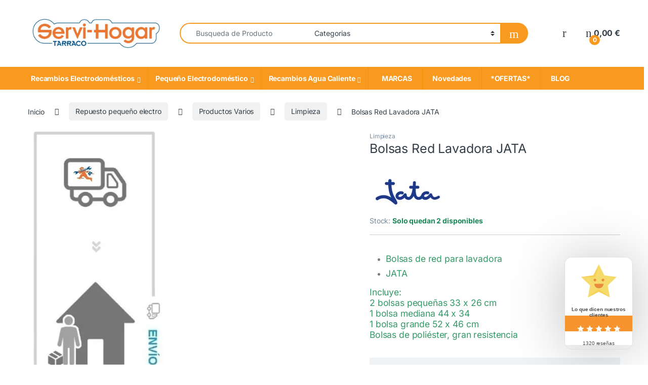

--- FILE ---
content_type: text/html; charset=UTF-8
request_url: https://www.servihogartarraco.com/producto/bolsas-red-lavadora-jata/
body_size: 38105
content:
<!DOCTYPE html><html lang="es"><head><meta charset="UTF-8"><meta name="viewport" content="width=device-width, initial-scale=1"><link rel="profile" href="https://gmpg.org/xfn/11"><link rel="pingback" href="https://www.servihogartarraco.com/xmlrpc.php"><link rel="dns-prefetch" href="//cdn.hu-manity.co" />
 <script type="text/javascript">var huOptions = {"appID":"wwwservihogartarracocom-094280e","currentLanguage":"es","blocking":false,"globalCookie":false,"isAdmin":false,"privacyConsent":true,"forms":[]};</script> <script type="text/javascript" src="https://cdn.hu-manity.co/hu-banner.min.js"></script><meta name='robots' content='index, follow, max-image-preview:large, max-snippet:-1, max-video-preview:-1' /><style>img:is([sizes="auto" i],[sizes^="auto," i]){contain-intrinsic-size:3000px 1500px}</style><title>Bolsas Red Lavadora JATA</title><meta name="description" content="Bolsas de red para lavadora JATA Incluye: 2 bolsas pequeñas 33 x 26 cm 1 bolsa mediana 44 x 34 1 bolsa grande 52 x 46 cm Bolsas de poliéster, gran resistencia" /><link rel="canonical" href="https://www.servihogartarraco.com/producto/bolsas-red-lavadora-jata/" /><meta property="og:locale" content="es_ES" /><meta property="og:type" content="product" /><meta property="og:title" content="Bolsas Red Lavadora JATA" /><meta property="og:description" content="Bolsas de red para lavadora    JATA   Incluye: 2 bolsas pequeñas 33 x 26 cm 1 bolsa mediana 44 x 34 1 bolsa grande 52 x 46 cm Bolsas de poliéster, gran resistencia" /><meta property="og:url" content="https://www.servihogartarraco.com/producto/bolsas-red-lavadora-jata/" /><meta property="og:site_name" content="ServiHogar Tarraco - Recambios" /><meta property="article:modified_time" content="2025-12-07T19:00:36+00:00" /><meta property="og:image" content="https://www.servihogartarraco.com/wp-content/uploads/2024/10/Bolsas-lavadora-1.jpg" /><meta property="og:image:width" content="1259" /><meta property="og:image:height" content="1420" /><meta property="og:image:type" content="image/jpeg" /><meta property="og:image" content="https://www.servihogartarraco.com/wp-content/uploads/2024/10/Bolsas-lavadora.jpg" /><meta property="og:image:width" content="400" /><meta property="og:image:height" content="354" /><meta property="og:image:type" content="image/jpeg" /><meta name="twitter:card" content="summary_large_image" /><meta name="twitter:label1" content="Precio" /><meta name="twitter:data1" content="9,20&nbsp;&euro; Con iva" /><meta name="twitter:label2" content="Disponibilidad" /><meta name="twitter:data2" content="Disponible" /> <script type="application/ld+json" class="yoast-schema-graph">{"@context":"https://schema.org","@graph":[{"@type":["WebPage","ItemPage"],"@id":"https://www.servihogartarraco.com/producto/bolsas-red-lavadora-jata/","url":"https://www.servihogartarraco.com/producto/bolsas-red-lavadora-jata/","name":"Bolsas Red Lavadora JATA","isPartOf":{"@id":"https://www.servihogartarraco.com/#website"},"primaryImageOfPage":{"@id":"https://www.servihogartarraco.com/producto/bolsas-red-lavadora-jata/#primaryimage"},"image":{"@id":"https://www.servihogartarraco.com/producto/bolsas-red-lavadora-jata/#primaryimage"},"thumbnailUrl":"https://www.servihogartarraco.com/wp-content/uploads/2024/10/Bolsas-lavadora-1.jpg","breadcrumb":{"@id":"https://www.servihogartarraco.com/producto/bolsas-red-lavadora-jata/#breadcrumb"},"inLanguage":"es","potentialAction":{"@type":"BuyAction","target":"https://www.servihogartarraco.com/producto/bolsas-red-lavadora-jata/"}},{"@type":"ImageObject","inLanguage":"es","@id":"https://www.servihogartarraco.com/producto/bolsas-red-lavadora-jata/#primaryimage","url":"https://www.servihogartarraco.com/wp-content/uploads/2024/10/Bolsas-lavadora-1.jpg","contentUrl":"https://www.servihogartarraco.com/wp-content/uploads/2024/10/Bolsas-lavadora-1.jpg","width":1259,"height":1420},{"@type":"BreadcrumbList","@id":"https://www.servihogartarraco.com/producto/bolsas-red-lavadora-jata/#breadcrumb","itemListElement":[{"@type":"ListItem","position":1,"name":"Portada","item":"https://www.servihogartarraco.com/"},{"@type":"ListItem","position":2,"name":"Tienda Repuestos Electrodomésticos","item":"https://www.servihogartarraco.com/tienda-recambios/"},{"@type":"ListItem","position":3,"name":"Bolsas Red Lavadora JATA"}]},{"@type":"WebSite","@id":"https://www.servihogartarraco.com/#website","url":"https://www.servihogartarraco.com/","name":"ServiHogar Tarraco - Recambios","description":"Recambio electrodomésticos","publisher":{"@id":"https://www.servihogartarraco.com/#organization"},"potentialAction":[{"@type":"SearchAction","target":{"@type":"EntryPoint","urlTemplate":"https://www.servihogartarraco.com/?s={search_term_string}"},"query-input":{"@type":"PropertyValueSpecification","valueRequired":true,"valueName":"search_term_string"}}],"inLanguage":"es"},{"@type":"Organization","@id":"https://www.servihogartarraco.com/#organization","name":"SERVI-HOGAR TARRACO S.L","url":"https://www.servihogartarraco.com/","logo":{"@type":"ImageObject","inLanguage":"es","@id":"https://www.servihogartarraco.com/#/schema/logo/image/","url":"https://www.servihogartarraco.com/wp-content/uploads/2018/01/cropped-Logo-NOU-SERVI-HOGAR-fact-4.jpg","contentUrl":"https://www.servihogartarraco.com/wp-content/uploads/2018/01/cropped-Logo-NOU-SERVI-HOGAR-fact-4.jpg","width":497,"height":140,"caption":"SERVI-HOGAR TARRACO S.L"},"image":{"@id":"https://www.servihogartarraco.com/#/schema/logo/image/"},"sameAs":["https://es-es.facebook.com/servihogartarraco"],"hasMerchantReturnPolicy":{"@type":"MerchantReturnPolicy","merchantReturnLink":"https://www.servihogartarraco.com/condiciones-de-uso/"}}]}</script> <meta property="product:brand" content="JATA" /><meta property="product:price:amount" content="9.20" /><meta property="product:price:currency" content="EUR" /><meta property="og:availability" content="instock" /><meta property="product:availability" content="instock" /><meta property="product:retailer_item_id" content="929.2410005" /><meta property="product:condition" content="new" /><link rel='dns-prefetch' href='//fonts.googleapis.com' /><link rel='dns-prefetch' href='//www.googletagmanager.com' /><link rel="alternate" type="application/rss+xml" title="ServiHogar Tarraco - Recambios &raquo; Feed" href="https://www.servihogartarraco.com/feed/" /><link rel="alternate" type="application/rss+xml" title="ServiHogar Tarraco - Recambios &raquo; Feed de los comentarios" href="https://www.servihogartarraco.com/comments/feed/" /><link rel="alternate" type="application/rss+xml" title="ServiHogar Tarraco - Recambios &raquo; Comentario Bolsas Red Lavadora JATA del feed" href="https://www.servihogartarraco.com/producto/bolsas-red-lavadora-jata/feed/" /> <script type="text/javascript">/*  */
window._wpemojiSettings = {"baseUrl":"https:\/\/s.w.org\/images\/core\/emoji\/16.0.1\/72x72\/","ext":".png","svgUrl":"https:\/\/s.w.org\/images\/core\/emoji\/16.0.1\/svg\/","svgExt":".svg","source":{"concatemoji":"https:\/\/www.servihogartarraco.com\/wp-includes\/js\/wp-emoji-release.min.js?ver=6.8.3"}};
/*! This file is auto-generated */
!function(s,n){var o,i,e;function c(e){try{var t={supportTests:e,timestamp:(new Date).valueOf()};sessionStorage.setItem(o,JSON.stringify(t))}catch(e){}}function p(e,t,n){e.clearRect(0,0,e.canvas.width,e.canvas.height),e.fillText(t,0,0);var t=new Uint32Array(e.getImageData(0,0,e.canvas.width,e.canvas.height).data),a=(e.clearRect(0,0,e.canvas.width,e.canvas.height),e.fillText(n,0,0),new Uint32Array(e.getImageData(0,0,e.canvas.width,e.canvas.height).data));return t.every(function(e,t){return e===a[t]})}function u(e,t){e.clearRect(0,0,e.canvas.width,e.canvas.height),e.fillText(t,0,0);for(var n=e.getImageData(16,16,1,1),a=0;a<n.data.length;a++)if(0!==n.data[a])return!1;return!0}function f(e,t,n,a){switch(t){case"flag":return n(e,"\ud83c\udff3\ufe0f\u200d\u26a7\ufe0f","\ud83c\udff3\ufe0f\u200b\u26a7\ufe0f")?!1:!n(e,"\ud83c\udde8\ud83c\uddf6","\ud83c\udde8\u200b\ud83c\uddf6")&&!n(e,"\ud83c\udff4\udb40\udc67\udb40\udc62\udb40\udc65\udb40\udc6e\udb40\udc67\udb40\udc7f","\ud83c\udff4\u200b\udb40\udc67\u200b\udb40\udc62\u200b\udb40\udc65\u200b\udb40\udc6e\u200b\udb40\udc67\u200b\udb40\udc7f");case"emoji":return!a(e,"\ud83e\udedf")}return!1}function g(e,t,n,a){var r="undefined"!=typeof WorkerGlobalScope&&self instanceof WorkerGlobalScope?new OffscreenCanvas(300,150):s.createElement("canvas"),o=r.getContext("2d",{willReadFrequently:!0}),i=(o.textBaseline="top",o.font="600 32px Arial",{});return e.forEach(function(e){i[e]=t(o,e,n,a)}),i}function t(e){var t=s.createElement("script");t.src=e,t.defer=!0,s.head.appendChild(t)}"undefined"!=typeof Promise&&(o="wpEmojiSettingsSupports",i=["flag","emoji"],n.supports={everything:!0,everythingExceptFlag:!0},e=new Promise(function(e){s.addEventListener("DOMContentLoaded",e,{once:!0})}),new Promise(function(t){var n=function(){try{var e=JSON.parse(sessionStorage.getItem(o));if("object"==typeof e&&"number"==typeof e.timestamp&&(new Date).valueOf()<e.timestamp+604800&&"object"==typeof e.supportTests)return e.supportTests}catch(e){}return null}();if(!n){if("undefined"!=typeof Worker&&"undefined"!=typeof OffscreenCanvas&&"undefined"!=typeof URL&&URL.createObjectURL&&"undefined"!=typeof Blob)try{var e="postMessage("+g.toString()+"("+[JSON.stringify(i),f.toString(),p.toString(),u.toString()].join(",")+"));",a=new Blob([e],{type:"text/javascript"}),r=new Worker(URL.createObjectURL(a),{name:"wpTestEmojiSupports"});return void(r.onmessage=function(e){c(n=e.data),r.terminate(),t(n)})}catch(e){}c(n=g(i,f,p,u))}t(n)}).then(function(e){for(var t in e)n.supports[t]=e[t],n.supports.everything=n.supports.everything&&n.supports[t],"flag"!==t&&(n.supports.everythingExceptFlag=n.supports.everythingExceptFlag&&n.supports[t]);n.supports.everythingExceptFlag=n.supports.everythingExceptFlag&&!n.supports.flag,n.DOMReady=!1,n.readyCallback=function(){n.DOMReady=!0}}).then(function(){return e}).then(function(){var e;n.supports.everything||(n.readyCallback(),(e=n.source||{}).concatemoji?t(e.concatemoji):e.wpemoji&&e.twemoji&&(t(e.twemoji),t(e.wpemoji)))}))}((window,document),window._wpemojiSettings);
/*  */</script> <style id='wp-emoji-styles-inline-css' type='text/css'>img.wp-smiley,img.emoji{display:inline!important;border:none!important;box-shadow:none!important;height:1em!important;width:1em!important;margin:0 0.07em!important;vertical-align:-0.1em!important;background:none!important;padding:0!important}</style><link data-optimized="1" rel='stylesheet' id='wp-block-library-css' href='https://www.servihogartarraco.com/wp-content/litespeed/css/59c11991b3ccee985510d20b0f6fb5f1.css?ver=366ac' type='text/css' media='all' /><style id='classic-theme-styles-inline-css' type='text/css'>/*! This file is auto-generated */
.wp-block-button__link{color:#fff;background-color:#32373c;border-radius:9999px;box-shadow:none;text-decoration:none;padding:calc(.667em + 2px) calc(1.333em + 2px);font-size:1.125em}.wp-block-file__button{background:#32373c;color:#fff;text-decoration:none}</style><style id='woocommerce-gateway-redsys-imagenes-tarjetas-style-inline-css' type='text/css'>.wp-block-create-block-bloques-redsys{padding:2px}.wp-block-redsys-payment-images{align-items:center;display:flex;flex-wrap:nowrap;justify-content:flex-start}</style><link data-optimized="1" rel='stylesheet' id='cr-frontend-css-css' href='https://www.servihogartarraco.com/wp-content/litespeed/css/99622c01f44f28e780374f6faf21b0d9.css?ver=dbe9b' type='text/css' media='all' /><link data-optimized="1" rel='stylesheet' id='cr-badges-css-css' href='https://www.servihogartarraco.com/wp-content/litespeed/css/1239272a45342df6eb691d3132121763.css?ver=d9e65' type='text/css' media='all' /><style id='global-styles-inline-css' type='text/css'>:root{--wp--preset--aspect-ratio--square:1;--wp--preset--aspect-ratio--4-3:4/3;--wp--preset--aspect-ratio--3-4:3/4;--wp--preset--aspect-ratio--3-2:3/2;--wp--preset--aspect-ratio--2-3:2/3;--wp--preset--aspect-ratio--16-9:16/9;--wp--preset--aspect-ratio--9-16:9/16;--wp--preset--color--black:#000000;--wp--preset--color--cyan-bluish-gray:#abb8c3;--wp--preset--color--white:#ffffff;--wp--preset--color--pale-pink:#f78da7;--wp--preset--color--vivid-red:#cf2e2e;--wp--preset--color--luminous-vivid-orange:#ff6900;--wp--preset--color--luminous-vivid-amber:#fcb900;--wp--preset--color--light-green-cyan:#7bdcb5;--wp--preset--color--vivid-green-cyan:#00d084;--wp--preset--color--pale-cyan-blue:#8ed1fc;--wp--preset--color--vivid-cyan-blue:#0693e3;--wp--preset--color--vivid-purple:#9b51e0;--wp--preset--gradient--vivid-cyan-blue-to-vivid-purple:linear-gradient(135deg,rgba(6,147,227,1) 0%,rgb(155,81,224) 100%);--wp--preset--gradient--light-green-cyan-to-vivid-green-cyan:linear-gradient(135deg,rgb(122,220,180) 0%,rgb(0,208,130) 100%);--wp--preset--gradient--luminous-vivid-amber-to-luminous-vivid-orange:linear-gradient(135deg,rgba(252,185,0,1) 0%,rgba(255,105,0,1) 100%);--wp--preset--gradient--luminous-vivid-orange-to-vivid-red:linear-gradient(135deg,rgba(255,105,0,1) 0%,rgb(207,46,46) 100%);--wp--preset--gradient--very-light-gray-to-cyan-bluish-gray:linear-gradient(135deg,rgb(238,238,238) 0%,rgb(169,184,195) 100%);--wp--preset--gradient--cool-to-warm-spectrum:linear-gradient(135deg,rgb(74,234,220) 0%,rgb(151,120,209) 20%,rgb(207,42,186) 40%,rgb(238,44,130) 60%,rgb(251,105,98) 80%,rgb(254,248,76) 100%);--wp--preset--gradient--blush-light-purple:linear-gradient(135deg,rgb(255,206,236) 0%,rgb(152,150,240) 100%);--wp--preset--gradient--blush-bordeaux:linear-gradient(135deg,rgb(254,205,165) 0%,rgb(254,45,45) 50%,rgb(107,0,62) 100%);--wp--preset--gradient--luminous-dusk:linear-gradient(135deg,rgb(255,203,112) 0%,rgb(199,81,192) 50%,rgb(65,88,208) 100%);--wp--preset--gradient--pale-ocean:linear-gradient(135deg,rgb(255,245,203) 0%,rgb(182,227,212) 50%,rgb(51,167,181) 100%);--wp--preset--gradient--electric-grass:linear-gradient(135deg,rgb(202,248,128) 0%,rgb(113,206,126) 100%);--wp--preset--gradient--midnight:linear-gradient(135deg,rgb(2,3,129) 0%,rgb(40,116,252) 100%);--wp--preset--font-size--small:13px;--wp--preset--font-size--medium:20px;--wp--preset--font-size--large:36px;--wp--preset--font-size--x-large:42px;--wp--preset--spacing--20:0.44rem;--wp--preset--spacing--30:0.67rem;--wp--preset--spacing--40:1rem;--wp--preset--spacing--50:1.5rem;--wp--preset--spacing--60:2.25rem;--wp--preset--spacing--70:3.38rem;--wp--preset--spacing--80:5.06rem;--wp--preset--shadow--natural:6px 6px 9px rgba(0, 0, 0, 0.2);--wp--preset--shadow--deep:12px 12px 50px rgba(0, 0, 0, 0.4);--wp--preset--shadow--sharp:6px 6px 0px rgba(0, 0, 0, 0.2);--wp--preset--shadow--outlined:6px 6px 0px -3px rgba(255, 255, 255, 1), 6px 6px rgba(0, 0, 0, 1);--wp--preset--shadow--crisp:6px 6px 0px rgba(0, 0, 0, 1)}:where(.is-layout-flex){gap:.5em}:where(.is-layout-grid){gap:.5em}body .is-layout-flex{display:flex}.is-layout-flex{flex-wrap:wrap;align-items:center}.is-layout-flex>:is(*,div){margin:0}body .is-layout-grid{display:grid}.is-layout-grid>:is(*,div){margin:0}:where(.wp-block-columns.is-layout-flex){gap:2em}:where(.wp-block-columns.is-layout-grid){gap:2em}:where(.wp-block-post-template.is-layout-flex){gap:1.25em}:where(.wp-block-post-template.is-layout-grid){gap:1.25em}.has-black-color{color:var(--wp--preset--color--black)!important}.has-cyan-bluish-gray-color{color:var(--wp--preset--color--cyan-bluish-gray)!important}.has-white-color{color:var(--wp--preset--color--white)!important}.has-pale-pink-color{color:var(--wp--preset--color--pale-pink)!important}.has-vivid-red-color{color:var(--wp--preset--color--vivid-red)!important}.has-luminous-vivid-orange-color{color:var(--wp--preset--color--luminous-vivid-orange)!important}.has-luminous-vivid-amber-color{color:var(--wp--preset--color--luminous-vivid-amber)!important}.has-light-green-cyan-color{color:var(--wp--preset--color--light-green-cyan)!important}.has-vivid-green-cyan-color{color:var(--wp--preset--color--vivid-green-cyan)!important}.has-pale-cyan-blue-color{color:var(--wp--preset--color--pale-cyan-blue)!important}.has-vivid-cyan-blue-color{color:var(--wp--preset--color--vivid-cyan-blue)!important}.has-vivid-purple-color{color:var(--wp--preset--color--vivid-purple)!important}.has-black-background-color{background-color:var(--wp--preset--color--black)!important}.has-cyan-bluish-gray-background-color{background-color:var(--wp--preset--color--cyan-bluish-gray)!important}.has-white-background-color{background-color:var(--wp--preset--color--white)!important}.has-pale-pink-background-color{background-color:var(--wp--preset--color--pale-pink)!important}.has-vivid-red-background-color{background-color:var(--wp--preset--color--vivid-red)!important}.has-luminous-vivid-orange-background-color{background-color:var(--wp--preset--color--luminous-vivid-orange)!important}.has-luminous-vivid-amber-background-color{background-color:var(--wp--preset--color--luminous-vivid-amber)!important}.has-light-green-cyan-background-color{background-color:var(--wp--preset--color--light-green-cyan)!important}.has-vivid-green-cyan-background-color{background-color:var(--wp--preset--color--vivid-green-cyan)!important}.has-pale-cyan-blue-background-color{background-color:var(--wp--preset--color--pale-cyan-blue)!important}.has-vivid-cyan-blue-background-color{background-color:var(--wp--preset--color--vivid-cyan-blue)!important}.has-vivid-purple-background-color{background-color:var(--wp--preset--color--vivid-purple)!important}.has-black-border-color{border-color:var(--wp--preset--color--black)!important}.has-cyan-bluish-gray-border-color{border-color:var(--wp--preset--color--cyan-bluish-gray)!important}.has-white-border-color{border-color:var(--wp--preset--color--white)!important}.has-pale-pink-border-color{border-color:var(--wp--preset--color--pale-pink)!important}.has-vivid-red-border-color{border-color:var(--wp--preset--color--vivid-red)!important}.has-luminous-vivid-orange-border-color{border-color:var(--wp--preset--color--luminous-vivid-orange)!important}.has-luminous-vivid-amber-border-color{border-color:var(--wp--preset--color--luminous-vivid-amber)!important}.has-light-green-cyan-border-color{border-color:var(--wp--preset--color--light-green-cyan)!important}.has-vivid-green-cyan-border-color{border-color:var(--wp--preset--color--vivid-green-cyan)!important}.has-pale-cyan-blue-border-color{border-color:var(--wp--preset--color--pale-cyan-blue)!important}.has-vivid-cyan-blue-border-color{border-color:var(--wp--preset--color--vivid-cyan-blue)!important}.has-vivid-purple-border-color{border-color:var(--wp--preset--color--vivid-purple)!important}.has-vivid-cyan-blue-to-vivid-purple-gradient-background{background:var(--wp--preset--gradient--vivid-cyan-blue-to-vivid-purple)!important}.has-light-green-cyan-to-vivid-green-cyan-gradient-background{background:var(--wp--preset--gradient--light-green-cyan-to-vivid-green-cyan)!important}.has-luminous-vivid-amber-to-luminous-vivid-orange-gradient-background{background:var(--wp--preset--gradient--luminous-vivid-amber-to-luminous-vivid-orange)!important}.has-luminous-vivid-orange-to-vivid-red-gradient-background{background:var(--wp--preset--gradient--luminous-vivid-orange-to-vivid-red)!important}.has-very-light-gray-to-cyan-bluish-gray-gradient-background{background:var(--wp--preset--gradient--very-light-gray-to-cyan-bluish-gray)!important}.has-cool-to-warm-spectrum-gradient-background{background:var(--wp--preset--gradient--cool-to-warm-spectrum)!important}.has-blush-light-purple-gradient-background{background:var(--wp--preset--gradient--blush-light-purple)!important}.has-blush-bordeaux-gradient-background{background:var(--wp--preset--gradient--blush-bordeaux)!important}.has-luminous-dusk-gradient-background{background:var(--wp--preset--gradient--luminous-dusk)!important}.has-pale-ocean-gradient-background{background:var(--wp--preset--gradient--pale-ocean)!important}.has-electric-grass-gradient-background{background:var(--wp--preset--gradient--electric-grass)!important}.has-midnight-gradient-background{background:var(--wp--preset--gradient--midnight)!important}.has-small-font-size{font-size:var(--wp--preset--font-size--small)!important}.has-medium-font-size{font-size:var(--wp--preset--font-size--medium)!important}.has-large-font-size{font-size:var(--wp--preset--font-size--large)!important}.has-x-large-font-size{font-size:var(--wp--preset--font-size--x-large)!important}:where(.wp-block-post-template.is-layout-flex){gap:1.25em}:where(.wp-block-post-template.is-layout-grid){gap:1.25em}:where(.wp-block-columns.is-layout-flex){gap:2em}:where(.wp-block-columns.is-layout-grid){gap:2em}:root :where(.wp-block-pullquote){font-size:1.5em;line-height:1.6}</style><link data-optimized="1" rel='stylesheet' id='contact-form-7-css' href='https://www.servihogartarraco.com/wp-content/litespeed/css/094eaf232e4548929e5092e23fe4fdb0.css?ver=06dc2' type='text/css' media='all' /><link data-optimized="1" rel='stylesheet' id='photoswipe-css' href='https://www.servihogartarraco.com/wp-content/litespeed/css/c5a1880123eb61c6b3d16a7831254f9c.css?ver=5006c' type='text/css' media='all' /><link data-optimized="1" rel='stylesheet' id='photoswipe-default-skin-css' href='https://www.servihogartarraco.com/wp-content/litespeed/css/a1dc9b57c617f27ffd3741ef3ae591f9.css?ver=e797d' type='text/css' media='all' /><style id='woocommerce-inline-inline-css' type='text/css'>.woocommerce form .form-row .required{visibility:visible}</style><link data-optimized="1" rel='stylesheet' id='electro-fonts-css' href='https://www.servihogartarraco.com/wp-content/litespeed/css/0d7556a6fa23464356b6497d4e94bc83.css?ver=4bc83' type='text/css' media='all' /><link data-optimized="1" rel='stylesheet' id='font-electro-css' href='https://www.servihogartarraco.com/wp-content/litespeed/css/52eab062646a69608ef90acfb7d446d0.css?ver=2eb7c' type='text/css' media='all' /><link data-optimized="1" rel='stylesheet' id='fontawesome-css' href='https://www.servihogartarraco.com/wp-content/litespeed/css/02d35287458ddc7b6f3e5db9ca1a7c9d.css?ver=5dd5c' type='text/css' media='all' /><link data-optimized="1" rel='stylesheet' id='animate-css-css' href='https://www.servihogartarraco.com/wp-content/litespeed/css/0c8a59e52c11b5e2979e08fd4e973ab9.css?ver=8f7ce' type='text/css' media='all' /><link data-optimized="1" rel='stylesheet' id='electro-style-css' href='https://www.servihogartarraco.com/wp-content/litespeed/css/e76b93c4ad601f22a3dfa8015654b818.css?ver=90920' type='text/css' media='all' /><link data-optimized="1" rel='stylesheet' id='electro-color-css' href='https://www.servihogartarraco.com/wp-content/litespeed/css/f15433a3b830cc88df9777bb2e03e6fa.css?ver=bb46d' type='text/css' media='all' /><link data-optimized="1" rel='stylesheet' id='pwb-styles-frontend-css' href='https://www.servihogartarraco.com/wp-content/litespeed/css/406d55f1210024382a663c11f4c884c5.css?ver=d30ce' type='text/css' media='all' /><link data-optimized="1" rel='stylesheet' id='descripcion-taxonomias-css' href='https://www.servihogartarraco.com/wp-content/litespeed/css/24259167ed4bff57af72a823beb44f88.css?ver=6a6cc' type='text/css' media='all' /><link data-optimized="1" rel='stylesheet' id='ywcdd_single_product-css' href='https://www.servihogartarraco.com/wp-content/litespeed/css/26cb204389347dec93e1ecb64159f85b.css?ver=f6583' type='text/css' media='all' /><style id='ywcdd_single_product-inline-css' type='text/css'>#ywcdd_info_shipping_date{background:#eff3f5}#ywcdd_info_first_delivery_date{background:#ffdea5}#ywcdd_info_shipping_date .ywcdd_shipping_icon{background-image:url(https://www.servihogartarraco.com/wp-content/plugins/yith-woocommerce-delivery-date-premium/assets/images/truck.png)}#ywcdd_info_first_delivery_date .ywcdd_delivery_icon{background-image:url(https://www.servihogartarraco.com/wp-content/plugins/yith-woocommerce-delivery-date-premium/assets/images/clock.png)}</style> <script type="text/javascript" src="https://www.servihogartarraco.com/wp-includes/js/jquery/jquery.min.js?ver=3.7.1" id="jquery-core-js"></script> <script type="text/javascript" src="https://www.servihogartarraco.com/wp-includes/js/jquery/jquery-migrate.min.js?ver=3.4.1" id="jquery-migrate-js"></script> <script type="text/javascript" src="https://www.servihogartarraco.com/wp-content/plugins/woocommerce/assets/js/jquery-blockui/jquery.blockUI.min.js?ver=2.7.0-wc.10.4.3" id="wc-jquery-blockui-js" defer="defer" data-wp-strategy="defer"></script> <script type="text/javascript" id="wc-add-to-cart-js-extra">/*  */
var wc_add_to_cart_params = {"ajax_url":"\/wp-admin\/admin-ajax.php","wc_ajax_url":"\/?wc-ajax=%%endpoint%%","i18n_view_cart":"Ver carrito","cart_url":"https:\/\/www.servihogartarraco.com\/carro\/","is_cart":"","cart_redirect_after_add":"yes"};
/*  */</script> <script type="text/javascript" src="https://www.servihogartarraco.com/wp-content/plugins/woocommerce/assets/js/frontend/add-to-cart.min.js?ver=10.4.3" id="wc-add-to-cart-js" defer="defer" data-wp-strategy="defer"></script> <script type="text/javascript" src="https://www.servihogartarraco.com/wp-content/plugins/woocommerce/assets/js/zoom/jquery.zoom.min.js?ver=1.7.21-wc.10.4.3" id="wc-zoom-js" defer="defer" data-wp-strategy="defer"></script> <script type="text/javascript" src="https://www.servihogartarraco.com/wp-content/plugins/woocommerce/assets/js/flexslider/jquery.flexslider.min.js?ver=2.7.2-wc.10.4.3" id="wc-flexslider-js" defer="defer" data-wp-strategy="defer"></script> <script type="text/javascript" src="https://www.servihogartarraco.com/wp-content/plugins/woocommerce/assets/js/photoswipe/photoswipe.min.js?ver=4.1.1-wc.10.4.3" id="wc-photoswipe-js" defer="defer" data-wp-strategy="defer"></script> <script type="text/javascript" src="https://www.servihogartarraco.com/wp-content/plugins/woocommerce/assets/js/photoswipe/photoswipe-ui-default.min.js?ver=4.1.1-wc.10.4.3" id="wc-photoswipe-ui-default-js" defer="defer" data-wp-strategy="defer"></script> <script type="text/javascript" id="wc-single-product-js-extra">/*  */
var wc_single_product_params = {"i18n_required_rating_text":"Por favor elige una puntuaci\u00f3n","i18n_rating_options":["1 de 5 estrellas","2 de 5 estrellas","3 de 5 estrellas","4 de 5 estrellas","5 de 5 estrellas"],"i18n_product_gallery_trigger_text":"Ver galer\u00eda de im\u00e1genes a pantalla completa","review_rating_required":"yes","flexslider":{"rtl":false,"animation":"slide","smoothHeight":true,"directionNav":false,"controlNav":true,"slideshow":false,"animationSpeed":500,"animationLoop":false,"allowOneSlide":false},"zoom_enabled":"1","zoom_options":[],"photoswipe_enabled":"1","photoswipe_options":{"shareEl":false,"closeOnScroll":false,"history":false,"hideAnimationDuration":0,"showAnimationDuration":0},"flexslider_enabled":"1"};
/*  */</script> <script type="text/javascript" src="https://www.servihogartarraco.com/wp-content/plugins/woocommerce/assets/js/frontend/single-product.min.js?ver=10.4.3" id="wc-single-product-js" defer="defer" data-wp-strategy="defer"></script> <script type="text/javascript" src="https://www.servihogartarraco.com/wp-content/plugins/woocommerce/assets/js/js-cookie/js.cookie.min.js?ver=2.1.4-wc.10.4.3" id="wc-js-cookie-js" defer="defer" data-wp-strategy="defer"></script> <script type="text/javascript" id="woocommerce-js-extra">/*  */
var woocommerce_params = {"ajax_url":"\/wp-admin\/admin-ajax.php","wc_ajax_url":"\/?wc-ajax=%%endpoint%%","i18n_password_show":"Mostrar contrase\u00f1a","i18n_password_hide":"Ocultar contrase\u00f1a"};
/*  */</script> <script type="text/javascript" src="https://www.servihogartarraco.com/wp-content/plugins/woocommerce/assets/js/frontend/woocommerce.min.js?ver=10.4.3" id="woocommerce-js" defer="defer" data-wp-strategy="defer"></script> <script type="text/javascript" id="wc-cart-fragments-js-extra">/*  */
var wc_cart_fragments_params = {"ajax_url":"\/wp-admin\/admin-ajax.php","wc_ajax_url":"\/?wc-ajax=%%endpoint%%","cart_hash_key":"wc_cart_hash_ea27fd5cb5e7a664c8d600f9e0105740","fragment_name":"wc_fragments_ea27fd5cb5e7a664c8d600f9e0105740","request_timeout":"5000"};
/*  */</script> <script type="text/javascript" src="https://www.servihogartarraco.com/wp-content/plugins/woocommerce/assets/js/frontend/cart-fragments.min.js?ver=10.4.3" id="wc-cart-fragments-js" defer="defer" data-wp-strategy="defer"></script> <link rel="https://api.w.org/" href="https://www.servihogartarraco.com/wp-json/" /><link rel="alternate" title="JSON" type="application/json" href="https://www.servihogartarraco.com/wp-json/wp/v2/product/141132" /><link rel="EditURI" type="application/rsd+xml" title="RSD" href="https://www.servihogartarraco.com/xmlrpc.php?rsd" /><meta name="generator" content="WordPress 6.8.3" /><meta name="generator" content="WooCommerce 10.4.3" /><link rel='shortlink' href='https://www.servihogartarraco.com/?p=141132' /><link rel="alternate" title="oEmbed (JSON)" type="application/json+oembed" href="https://www.servihogartarraco.com/wp-json/oembed/1.0/embed?url=https%3A%2F%2Fwww.servihogartarraco.com%2Fproducto%2Fbolsas-red-lavadora-jata%2F" /><link rel="alternate" title="oEmbed (XML)" type="text/xml+oembed" href="https://www.servihogartarraco.com/wp-json/oembed/1.0/embed?url=https%3A%2F%2Fwww.servihogartarraco.com%2Fproducto%2Fbolsas-red-lavadora-jata%2F&#038;format=xml" /><meta name="generator" content="Redux 4.5.9" /><meta name="generator" content="Site Kit by Google 1.168.0" /> <script>window.dataLayer=window.dataLayer||[];function gtag(){dataLayer.push(arguments);}gtag("consent","default",{"ad_storage":"denied","analytics_storage":"denied","personalization_storage":"denied","functionality_storage":"granted","security_storage":"granted"});window.dataLayer.push({event:"consent_initialized",consent_status:"pending"});</script> <script>(function(w,d,s,l,i){w[l]=w[l]||[];w[l].push({"gtm.start":new Date().getTime(),event:"gtm.js"});var f=d.getElementsByTagName(s)[0],j=d.createElement(s),dl=l!="dataLayer"?"&l="+l:"";j.async=true;j.src="https://www.googletagmanager.com/gtm.js?id="+i+dl;f.parentNode.insertBefore(j,f);})(window,document,"script","dataLayer","GTM-ML8527M");</script> <script>(function(){window.dataLayer=window.dataLayer||[];function gtag(){dataLayer.push(arguments);}function readHu(){try{const c=document.cookie.split("; ").find(e=>e.startsWith("hu-consent="));if(!c)return null;return JSON.parse(decodeURIComponent(c.split("=")[1])||"{}");}catch(e){return null;}}function upd(t){const d=readHu();if(!d||!d.categories)return;const c=d.categories,u={"ad_storage":c["4"]?"granted":"denied","analytics_storage":c["3"]?"granted":"denied","ad_personalization":c["4"]?"granted":"denied","ad_user_data":c["4"]?"granted":"denied","personalization_storage":c["2"]?"granted":"denied","functionality_storage":"granted","security_storage":"granted"};gtag("consent","update",u);if(u.ad_user_data==="granted"&&u.ad_storage==="granted"&&u.analytics_storage==="granted"){window.dataLayer.push({event:"consent_granted",consent_status:"granted"});}}const e=readHu();if(e&&e.categories)upd("early_sync");window.addEventListener("DOMContentLoaded",()=>setTimeout(()=>upd("delayed_sync"),600));document.addEventListener("click",e=>{const b=e.target.closest(".hu-consent-accept,.hu-consent-accept-all,.hu-consent-reject,.hu-consent-save");if(b)setTimeout(()=>upd("user_action"),300);});})();</script> <meta name="ti-site-data" content="[base64]" /><meta name="generator" content=" WooCommerce Redsys Gateway v.29.0.0"><meta name="google-site-verification" content="J0w8fMSzzPv6rThjyOI-GyaRWjj0uAWk5OnvMKQbaFU" /> <script>(function(){
  try {
    const params = ['gclid','utm_source','utm_medium','utm_campaign','utm_term','utm_content'];
    const urlParams = new URLSearchParams(window.location.search);
    let updated = false;

    // Guardar los parámetros en cookies si llegan en la URL
    params.forEach(p => {
      const val = urlParams.get(p);
      if(val){
        document.cookie = p + '=' + encodeURIComponent(val) + ';path=/;max-age=' + (60*60*24*90) + ';SameSite=None;Secure';
        updated = true;
      }
    });

    // Recuperar siempre los valores de las cookies y empujarlos al dataLayer
    const cookieData = {};
    params.forEach(p => {
      const match = document.cookie.match(new RegExp('(?:^|; )' + p + '=([^;]*)'));
      if(match && match[1]) cookieData[p] = decodeURIComponent(match[1]);
    });

    if(Object.keys(cookieData).length){
      window.dataLayer = window.dataLayer || [];
      window.dataLayer.push(Object.assign({event: 'utm_params_available'}, cookieData));
    }

    // Opcional: si acabamos de guardar nuevas cookies, registrar evento adicional
    if(updated){
      window.dataLayer = window.dataLayer || [];
      window.dataLayer.push({event: 'utm_params_stored'});
    }

  } catch(e){
    console.error('UTM/GCLID tracking error', e);
  }
})();</script> <noscript><style>.woocommerce-product-gallery{ opacity: 1 !important; }</style></noscript><style type="text/css" id="custom-background-css">body.custom-background{background-color:#fff}</style><link rel="icon" href="https://www.servihogartarraco.com/wp-content/uploads/2015/12/cropped-Nino-Color-SERVI-HOGAR-1-32x32.jpg" sizes="32x32" /><link rel="icon" href="https://www.servihogartarraco.com/wp-content/uploads/2015/12/cropped-Nino-Color-SERVI-HOGAR-1-192x192.jpg" sizes="192x192" /><link rel="apple-touch-icon" href="https://www.servihogartarraco.com/wp-content/uploads/2015/12/cropped-Nino-Color-SERVI-HOGAR-1-180x180.jpg" /><meta name="msapplication-TileImage" content="https://www.servihogartarraco.com/wp-content/uploads/2015/12/cropped-Nino-Color-SERVI-HOGAR-1-270x270.jpg" /><style type="text/css" id="wp-custom-css">@media (min-width:1024px){.section-product-cards-carousel .woocommerce-loop-product__title{height:7.57144em}.footer-widgets{display:none}div.novedades-product-list .wc-block-grid__product-title{font-size:13px}div.novedades-product-list .electro-price{font-size:12px}}@media (max-width:767px){.footer-widgets{display:block!important}}.desc-tax a{color:#f89a20;transition:background .6s,color .6s}.desc-tax a:hover{background-color:#000;border-radius:3px;padding:3px;color:#fff}</style></head><body data-rsssl=1 class="wp-singular product-template-default single single-product postid-141132 custom-background wp-custom-logo wp-theme-electro wp-child-theme-electro-child theme-electro cookies-not-set woocommerce woocommerce-page woocommerce-no-js group-blog left-sidebar normal sticky-single-add-to-cart-mobile"><div class="off-canvas-wrapper w-100 position-relative"><div id="page" class="hfeed site">
<a class="skip-link screen-reader-text visually-hidden" href="#site-navigation">Saltar a navegación</a>
<a class="skip-link screen-reader-text visually-hidden" href="#content">saltar al contenido</a><header id="masthead" class="site-header header-v3 stick-this"><div class="container hidden-lg-down d-none d-xl-block"><div class="masthead row align-items-center"><div class="header-logo-area d-flex justify-content-between align-items-center"><div class="header-site-branding">
<a href="https://www.servihogartarraco.com/" class="header-logo-link">
<img src="https://www.servihogartarraco.com/wp-content/uploads/2024/09/logo-servi.png.webp" alt="ServiHogar Tarraco - Recambios" class="img-header-logo" width="1323" height="371" />
</a></div><div class="off-canvas-navigation-wrapper off-canvas-hide-in-desktop d-xl-none"><div class="off-canvas-navbar-toggle-buttons clearfix">
<button class="navbar-toggler navbar-toggle-hamburger " type="button">
<i class="ec ec-menu"></i>
</button>
<button class="navbar-toggler navbar-toggle-close " type="button">
<i class="ec ec-close-remove"></i>
</button></div><div class="off-canvas-navigation
light" id="default-oc-header"><ul id="menu-menu-2-movil" class="nav nav-inline yamm"><li id="menu-item-98176" class="menu-item menu-item-type-custom menu-item-object-custom menu-item-98176"><a title="Repuestos Lavadora" href="https://www.servihogartarraco.com/categoria-producto/repuesto-lavadora/">Repuestos Lavadora</a></li><li id="menu-item-98177" class="menu-item menu-item-type-custom menu-item-object-custom menu-item-98177"><a title="Repuestos Lavavajillas" href="https://www.servihogartarraco.com/categoria-producto/repuesto-lavavajillas/">Repuestos Lavavajillas</a></li><li id="menu-item-98178" class="menu-item menu-item-type-custom menu-item-object-custom menu-item-98178"><a title="Repuestos Secadora" href="https://www.servihogartarraco.com/categoria-producto/repuesto-secadora/">Repuestos Secadora</a></li><li id="menu-item-98179" class="menu-item menu-item-type-custom menu-item-object-custom menu-item-98179"><a title="Repuestos Frigorífico" href="https://www.servihogartarraco.com/categoria-producto/recambios-frigorifico/">Repuestos Frigorífico</a></li><li id="menu-item-1532" class="menu-item menu-item-type-taxonomy menu-item-object-product_cat menu-item-1532"><a title="Repuestos Encimera" href="https://www.servihogartarraco.com/categoria-producto/repuestos-encimera/">Repuestos Encimera</a></li><li id="menu-item-98181" class="menu-item menu-item-type-custom menu-item-object-custom menu-item-98181"><a title="Repuestos Vitroceramica" href="https://www.servihogartarraco.com/categoria-producto/recambio-vitroceramica/">Repuestos Vitroceramica</a></li><li id="menu-item-1528" class="menu-item menu-item-type-taxonomy menu-item-object-product_cat menu-item-1528"><a title="Repuestos Horno" href="https://www.servihogartarraco.com/categoria-producto/recambios-horno/">Repuestos Horno</a></li><li id="menu-item-1583" class="menu-item menu-item-type-taxonomy menu-item-object-product_cat menu-item-1583"><a title="Repuestos Microondas" href="https://www.servihogartarraco.com/categoria-producto/repuestos-microondas/">Repuestos Microondas</a></li><li id="menu-item-1574" class="menu-item menu-item-type-taxonomy menu-item-object-product_cat menu-item-1574"><a title="Repuestos Campana" href="https://www.servihogartarraco.com/categoria-producto/recambios-campana/">Repuestos Campana</a></li><li id="menu-item-1584" class="menu-item menu-item-type-taxonomy menu-item-object-product_cat menu-item-1584"><a title="Repuestos Termo" href="https://www.servihogartarraco.com/categoria-producto/agua-caliente/recambios-termo-electrico/">Repuestos Termo</a></li><li id="menu-item-98180" class="menu-item menu-item-type-custom menu-item-object-custom menu-item-98180"><a title="Repuestos Calentador" href="https://www.servihogartarraco.com/categoria-producto/agua-caliente/rencambios-calentador/">Repuestos Calentador</a></li><li id="menu-item-1536" class="menu-item menu-item-type-taxonomy menu-item-object-product_cat current-product-ancestor menu-item-1536"><a title="Repuestos pequeño electro" href="https://www.servihogartarraco.com/categoria-producto/recambios-pae/">Repuestos pequeño electro</a></li><li id="menu-item-166286" class="menu-item menu-item-type-custom menu-item-object-custom menu-item-166286"><a title="* OFERTAS *" href="https://www.servihogartarraco.com/categoria-producto/ofertas/">* OFERTAS *</a></li></ul></div></div></div><form class="navbar-search col" method="get" action="https://www.servihogartarraco.com/" autocomplete="off">
<label class="sr-only screen-reader-text visually-hidden" for="search">Buscar:</label><div class="input-group"><div class="input-search-field">
<input type="text" id="search" class="form-control search-field product-search-field" dir="ltr" value="" name="s" placeholder="Busqueda de Producto" autocomplete="off" /></div><div class="input-group-addon search-categories d-flex">
<select  name='product_cat' id='electro_header_search_categories_dropdown' class='postform resizeselect'><option value='0' selected='selected'>Categorias</option><option class="level-0" value="recambios-frigorifico">Recambios Frigorífico</option><option class="level-1" value="tiradores">&nbsp;&nbsp;&nbsp;Tirador Puerta Frigorífico</option><option class="level-2" value="aeg-electrolux-zanussi-tiradores">&nbsp;&nbsp;&nbsp;&nbsp;&nbsp;&nbsp;Tirador Frigorífico AEG ELECTROLUX ZANUSSI</option><option class="level-2" value="ariston-indesit-whirlpool-tiradores">&nbsp;&nbsp;&nbsp;&nbsp;&nbsp;&nbsp;Tirador Frigorífico WHIRLPOOL</option><option class="level-2" value="aspes-edesa-fagor-tiradores">&nbsp;&nbsp;&nbsp;&nbsp;&nbsp;&nbsp;Tirador Frigorífico EDESA FAGOR</option><option class="level-2" value="beko-grundig-tiradores">&nbsp;&nbsp;&nbsp;&nbsp;&nbsp;&nbsp;Tirador frigorífico BEKO Grundig</option><option class="level-2" value="samsung-tiradores">&nbsp;&nbsp;&nbsp;&nbsp;&nbsp;&nbsp;Tirador puerta Samsung</option><option class="level-2" value="liebherr">&nbsp;&nbsp;&nbsp;&nbsp;&nbsp;&nbsp;Tirador frigorífico Liebherr</option><option class="level-2" value="miele">&nbsp;&nbsp;&nbsp;&nbsp;&nbsp;&nbsp;Tirador Puerta Frigorífico MIELE</option><option class="level-2" value="universal">&nbsp;&nbsp;&nbsp;&nbsp;&nbsp;&nbsp;Tirador frigorífico UNIVERSAL</option><option class="level-2" value="hisense">&nbsp;&nbsp;&nbsp;&nbsp;&nbsp;&nbsp;Tirador frigorífico HISENSE</option><option class="level-2" value="teka">&nbsp;&nbsp;&nbsp;&nbsp;&nbsp;&nbsp;Tirador Puerta Fridorífico TEKA</option><option class="level-2" value="tirador-frigorifico-balay">&nbsp;&nbsp;&nbsp;&nbsp;&nbsp;&nbsp;Tirador frigorífico Balay</option><option class="level-2" value="tirador-frigorifico-bosch">&nbsp;&nbsp;&nbsp;&nbsp;&nbsp;&nbsp;Tirador frigorífico Bosch</option><option class="level-1" value="modulosfr">&nbsp;&nbsp;&nbsp;Módulos frio</option><option class="level-1" value="botellero-y-bandejas">&nbsp;&nbsp;&nbsp;Botellero y bandejas</option><option class="level-2" value="fagor-edesa-aspes">&nbsp;&nbsp;&nbsp;&nbsp;&nbsp;&nbsp;Estante Botellero FAGOR</option><option class="level-2" value="liebherr-botellero-y-bandejas">&nbsp;&nbsp;&nbsp;&nbsp;&nbsp;&nbsp;Estante Botellero LIEBHERR</option><option class="level-2" value="beko-grundig-altus">&nbsp;&nbsp;&nbsp;&nbsp;&nbsp;&nbsp;Botelleros BEKO GRUNDIG</option><option class="level-2" value="indesit-ariston-whirlpool">&nbsp;&nbsp;&nbsp;&nbsp;&nbsp;&nbsp;Estante Botellero WHIRLPOOL</option><option class="level-2" value="samsung-lg">&nbsp;&nbsp;&nbsp;&nbsp;&nbsp;&nbsp;SAMSUNG LG</option><option class="level-2" value="electrolux-zanussi-aeg">&nbsp;&nbsp;&nbsp;&nbsp;&nbsp;&nbsp;Botellero ELECTROLUX ZANUSSI</option><option class="level-2" value="estantes-botellero-balay">&nbsp;&nbsp;&nbsp;&nbsp;&nbsp;&nbsp;Estante Botellero BALAY</option><option class="level-2" value="estantes-botellero-bosch">&nbsp;&nbsp;&nbsp;&nbsp;&nbsp;&nbsp;Estante Botellero BOSCH</option><option class="level-2" value="estantes-botellero-siemens">&nbsp;&nbsp;&nbsp;&nbsp;&nbsp;&nbsp;Estante Botellero SIEMENS</option><option class="level-2" value="estante-botellero-edesa-aspes">&nbsp;&nbsp;&nbsp;&nbsp;&nbsp;&nbsp;Estante Botellero EDESA ASPES</option><option class="level-2" value="estante-botellero-candy">&nbsp;&nbsp;&nbsp;&nbsp;&nbsp;&nbsp;Estante Botellero CANDY</option><option class="level-2" value="estante-botelleros-hisense">&nbsp;&nbsp;&nbsp;&nbsp;&nbsp;&nbsp;Estante Botelleros HISENSE</option><option class="level-2" value="botellero-ariston-indesit">&nbsp;&nbsp;&nbsp;&nbsp;&nbsp;&nbsp;Botellero ARISTON INDESIT</option><option class="level-1" value="burlete">&nbsp;&nbsp;&nbsp;Junta Burlete Frigorífico</option><option class="level-1" value="termostatos-y-sondas">&nbsp;&nbsp;&nbsp;Termostatos Sondas Termofusibles</option><option class="level-2" value="termostato-conservacion">&nbsp;&nbsp;&nbsp;&nbsp;&nbsp;&nbsp;Termostato Conservación</option><option class="level-2" value="termostato-congelacion">&nbsp;&nbsp;&nbsp;&nbsp;&nbsp;&nbsp;Termostato Congelación</option><option class="level-2" value="fusible-termico-frigorifico">&nbsp;&nbsp;&nbsp;&nbsp;&nbsp;&nbsp;Fusible Térmico Frigorífico</option><option class="level-1" value="cajones">&nbsp;&nbsp;&nbsp;Cajón Frigorífico</option><option class="level-2" value="cajones-congelador">&nbsp;&nbsp;&nbsp;&nbsp;&nbsp;&nbsp;Cajones Congelador</option><option class="level-3" value="cajones-congelador-fagor">&nbsp;&nbsp;&nbsp;&nbsp;&nbsp;&nbsp;&nbsp;&nbsp;&nbsp;Cajones congelador Fagor</option><option class="level-3" value="cajones-congelador-edesa">&nbsp;&nbsp;&nbsp;&nbsp;&nbsp;&nbsp;&nbsp;&nbsp;&nbsp;Cajónes congelador Edesa</option><option class="level-2" value="cajones-verduras">&nbsp;&nbsp;&nbsp;&nbsp;&nbsp;&nbsp;Cajones Verduras</option><option class="level-2" value="cajon-nevera-bosch">&nbsp;&nbsp;&nbsp;&nbsp;&nbsp;&nbsp;Cajón Nevera Bosch</option><option class="level-2" value="cajon-frigorifico-fagor">&nbsp;&nbsp;&nbsp;&nbsp;&nbsp;&nbsp;Cajón Frigorífico Fagor</option><option class="level-2" value="cajon-frigorifico-balay">&nbsp;&nbsp;&nbsp;&nbsp;&nbsp;&nbsp;Cajón Frigorífico Balay</option><option class="level-2" value="cajon-frigorifico-liebherr">&nbsp;&nbsp;&nbsp;&nbsp;&nbsp;&nbsp;Cajón Frigorífico Liebherr</option><option class="level-1" value="herramientas">&nbsp;&nbsp;&nbsp;Herramientas</option><option class="level-1" value="ventiladores-y-motores">&nbsp;&nbsp;&nbsp;Ventiladores Frigorífico</option><option class="level-1" value="filtros-recambios-frigorifico">&nbsp;&nbsp;&nbsp;Filtros frigorífico</option><option class="level-1" value="condensadores-recambios-frigorifico">&nbsp;&nbsp;&nbsp;Condensadores Compresor</option><option class="level-2" value="condensador-aire-acondicionado">&nbsp;&nbsp;&nbsp;&nbsp;&nbsp;&nbsp;Condensador Aire Acondicionado</option><option class="level-1" value="gas-refrigerante">&nbsp;&nbsp;&nbsp;Gas Refrigerante</option><option class="level-1" value="interruptores">&nbsp;&nbsp;&nbsp;Interruptores</option><option class="level-1" value="resistencia-frio">&nbsp;&nbsp;&nbsp;Resistencia frigorífico</option><option class="level-1" value="compresor">&nbsp;&nbsp;&nbsp;Compresor Frigorífico</option><option class="level-1" value="bisagras-recambios-frigorifico">&nbsp;&nbsp;&nbsp;Bisagra Frigorífico</option><option class="level-1" value="dispensadores">&nbsp;&nbsp;&nbsp;Dispensadores Frigorífico</option><option class="level-1" value="damper-termostato">&nbsp;&nbsp;&nbsp;Dámper Frigorífico</option><option class="level-1" value="bombilla-frigorifico">&nbsp;&nbsp;&nbsp;Bombilla Frigorífico</option><option class="level-0" value="recambios-horno">Recambios Horno</option><option class="level-1" value="temporizadores">&nbsp;&nbsp;&nbsp;Temporizadores Horno</option><option class="level-1" value="selectorho">&nbsp;&nbsp;&nbsp;Selectores y Conmutadores horno</option><option class="level-2" value="teka-selectorho">&nbsp;&nbsp;&nbsp;&nbsp;&nbsp;&nbsp;Selectores y Conmutadores TEKA</option><option class="level-2" value="beko-selectorho">&nbsp;&nbsp;&nbsp;&nbsp;&nbsp;&nbsp;Selectores y Conmutadores BEKO</option><option class="level-2" value="fagor-selectorho">&nbsp;&nbsp;&nbsp;&nbsp;&nbsp;&nbsp;Selectores y conmutadores FAGOR</option><option class="level-2" value="balay-selectorho">&nbsp;&nbsp;&nbsp;&nbsp;&nbsp;&nbsp;Selectores y conmutadores BALAY</option><option class="level-2" value="bosch-selectorho">&nbsp;&nbsp;&nbsp;&nbsp;&nbsp;&nbsp;Selectores y Conmutadores BOSCH</option><option class="level-2" value="siemens-selectorho">&nbsp;&nbsp;&nbsp;&nbsp;&nbsp;&nbsp;Selector Horno SIEMENS</option><option class="level-2" value="corbero-selectorho">&nbsp;&nbsp;&nbsp;&nbsp;&nbsp;&nbsp;Selector Horno CORBERO ZANUSSI</option><option class="level-2" value="electrolux-selectorho">&nbsp;&nbsp;&nbsp;&nbsp;&nbsp;&nbsp;Selector Horno ELECTROLUX</option><option class="level-2" value="edesa-selectorho">&nbsp;&nbsp;&nbsp;&nbsp;&nbsp;&nbsp;Selectores y Conmutadores EDESA</option><option class="level-2" value="aspes-selectorho">&nbsp;&nbsp;&nbsp;&nbsp;&nbsp;&nbsp;Selectores y Conmutadores ASPES</option><option class="level-2" value="selector-horno-varios">&nbsp;&nbsp;&nbsp;&nbsp;&nbsp;&nbsp;Selector Horno Varios</option><option class="level-1" value="resistencias">&nbsp;&nbsp;&nbsp;Resistencias Horno</option><option class="level-2" value="resistencias-horno-balay">&nbsp;&nbsp;&nbsp;&nbsp;&nbsp;&nbsp;Resistencias horno BALAY</option><option class="level-2" value="resistencias-horno-zanussi">&nbsp;&nbsp;&nbsp;&nbsp;&nbsp;&nbsp;Resistencias horno ZANUSSI</option><option class="level-2" value="beko-grundig-resistencias">&nbsp;&nbsp;&nbsp;&nbsp;&nbsp;&nbsp;Resistencias horno BEKO GRUNDIG</option><option class="level-2" value="ariston-indesit-whirlpool">&nbsp;&nbsp;&nbsp;&nbsp;&nbsp;&nbsp;Resistencias Horno Indesit Whirlpool</option><option class="level-2" value="resistencias-horno-aspes">&nbsp;&nbsp;&nbsp;&nbsp;&nbsp;&nbsp;Resistencias horno ASPES</option><option class="level-2" value="vestel-resistencias">&nbsp;&nbsp;&nbsp;&nbsp;&nbsp;&nbsp;Resistencias Horno VESTEL</option><option class="level-2" value="candy-hoover-otsein-resistencias">&nbsp;&nbsp;&nbsp;&nbsp;&nbsp;&nbsp;Resistencias horno CANDY HOOVER</option><option class="level-2" value="resistencias-teka">&nbsp;&nbsp;&nbsp;&nbsp;&nbsp;&nbsp;Resistencias horno TEKA</option><option class="level-2" value="corbero">&nbsp;&nbsp;&nbsp;&nbsp;&nbsp;&nbsp;Resistencias horno CORBERO</option><option class="level-2" value="smeg">&nbsp;&nbsp;&nbsp;&nbsp;&nbsp;&nbsp;Resistencias Horno SMEG</option><option class="level-2" value="cata-nodor">&nbsp;&nbsp;&nbsp;&nbsp;&nbsp;&nbsp;Resistencias horno CATA NODOR</option><option class="level-2" value="resistencia-horno-fagor">&nbsp;&nbsp;&nbsp;&nbsp;&nbsp;&nbsp;Resistencias horno FAGOR</option><option class="level-2" value="resistencias-horno-bosch">&nbsp;&nbsp;&nbsp;&nbsp;&nbsp;&nbsp;Resistencias horno BOSCH</option><option class="level-2" value="resistencias-horno-siemens">&nbsp;&nbsp;&nbsp;&nbsp;&nbsp;&nbsp;Resistencias horno SIEMENS</option><option class="level-2" value="resistencias-horno-aeg">&nbsp;&nbsp;&nbsp;&nbsp;&nbsp;&nbsp;Resistencias horno AEG</option><option class="level-2" value="resistencias-horno-electrolux">&nbsp;&nbsp;&nbsp;&nbsp;&nbsp;&nbsp;Resistencias horno ELECTROLUX</option><option class="level-2" value="resistencia-horno-edesa">&nbsp;&nbsp;&nbsp;&nbsp;&nbsp;&nbsp;Resistencias horno EDESA</option><option class="level-1" value="rejillaybandeja">&nbsp;&nbsp;&nbsp;Parrillas Horno</option><option class="level-2" value="rejilla-horno-aspes">&nbsp;&nbsp;&nbsp;&nbsp;&nbsp;&nbsp;REJILLA HORNO ASPES</option><option class="level-2" value="rejilla-horno-edesa">&nbsp;&nbsp;&nbsp;&nbsp;&nbsp;&nbsp;REJILLA HORNO EDESA</option><option class="level-2" value="fagor-rejillaybandeja">&nbsp;&nbsp;&nbsp;&nbsp;&nbsp;&nbsp;Parrilla Horno FAGOR</option><option class="level-2" value="rejilla-horno-balay">&nbsp;&nbsp;&nbsp;&nbsp;&nbsp;&nbsp;REJILLA HORNO BALAY</option><option class="level-2" value="rejilla-horno-bosch">&nbsp;&nbsp;&nbsp;&nbsp;&nbsp;&nbsp;REJILLA HORNO BOSCH</option><option class="level-2" value="siemens-rejillaybandeja">&nbsp;&nbsp;&nbsp;&nbsp;&nbsp;&nbsp;Parrilla para horno SIEMENS</option><option class="level-2" value="rejilla-horno-indesit">&nbsp;&nbsp;&nbsp;&nbsp;&nbsp;&nbsp;REJILLA HORNO INDESIT</option><option class="level-2" value="smeg-rejillaybandeja">&nbsp;&nbsp;&nbsp;&nbsp;&nbsp;&nbsp;Parrilla Horno SMEG</option><option class="level-2" value="universal-rejillaybandeja">&nbsp;&nbsp;&nbsp;&nbsp;&nbsp;&nbsp;Parrillas Horno UNIVERSALES</option><option class="level-2" value="rejilla-horno-teka">&nbsp;&nbsp;&nbsp;&nbsp;&nbsp;&nbsp;REJILLA HORNO TEKA</option><option class="level-2" value="beko-rejillaybandeja">&nbsp;&nbsp;&nbsp;&nbsp;&nbsp;&nbsp;Parrilla Horno BEKO</option><option class="level-1" value="mandos-recambio-horno">&nbsp;&nbsp;&nbsp;Mandos Horno</option><option class="level-2" value="aspes-mandos-recambio-horno">&nbsp;&nbsp;&nbsp;&nbsp;&nbsp;&nbsp;Mandos Horno ASPES</option><option class="level-2" value="edesa-mandos-recambio-horno">&nbsp;&nbsp;&nbsp;&nbsp;&nbsp;&nbsp;Mandos Horno EDESA</option><option class="level-2" value="fagor-mandos-recambio-horno">&nbsp;&nbsp;&nbsp;&nbsp;&nbsp;&nbsp;Mandos Horno FAGOR</option><option class="level-2" value="teka-mandos-recambio-horno">&nbsp;&nbsp;&nbsp;&nbsp;&nbsp;&nbsp;Mandos Horno TEKA</option><option class="level-2" value="smeg-mandos-recambio-horno">&nbsp;&nbsp;&nbsp;&nbsp;&nbsp;&nbsp;Mandos Horno SMEG</option><option class="level-2" value="balay-mandos-recambio-horno">&nbsp;&nbsp;&nbsp;&nbsp;&nbsp;&nbsp;Mandos horno BALAY</option><option class="level-2" value="bosch-mandos-recambio-horno">&nbsp;&nbsp;&nbsp;&nbsp;&nbsp;&nbsp;Mandos Horno BOSCH</option><option class="level-2" value="siemens-mandos-recambio-horno">&nbsp;&nbsp;&nbsp;&nbsp;&nbsp;&nbsp;Mandos horno SIEMENS</option><option class="level-2" value="indesit-mandos-recambio-horno">&nbsp;&nbsp;&nbsp;&nbsp;&nbsp;&nbsp;Mandos horno INDESIT</option><option class="level-1" value="junta-puerta">&nbsp;&nbsp;&nbsp;Junta Puerta Horno</option><option class="level-2" value="aspes">&nbsp;&nbsp;&nbsp;&nbsp;&nbsp;&nbsp;Junta Puerta Horno ASPES</option><option class="level-2" value="edesa">&nbsp;&nbsp;&nbsp;&nbsp;&nbsp;&nbsp;Junta Puerta Horno EDESA</option><option class="level-2" value="fagor-junta-puerta">&nbsp;&nbsp;&nbsp;&nbsp;&nbsp;&nbsp;Junta Puerta Horno FAGOR</option><option class="level-2" value="teka-junta-puerta">&nbsp;&nbsp;&nbsp;&nbsp;&nbsp;&nbsp;Junta Puerta Horno TEKA</option><option class="level-2" value="balay">&nbsp;&nbsp;&nbsp;&nbsp;&nbsp;&nbsp;Junta Puerta Horno BALAY</option><option class="level-2" value="bosch">&nbsp;&nbsp;&nbsp;&nbsp;&nbsp;&nbsp;Junta Puerta Horno BOSCH</option><option class="level-2" value="siemens">&nbsp;&nbsp;&nbsp;&nbsp;&nbsp;&nbsp;Junta puerta horno SIEMENS</option><option class="level-2" value="neff">&nbsp;&nbsp;&nbsp;&nbsp;&nbsp;&nbsp;Junta Puerta Horno NEFF</option><option class="level-2" value="smeg-junta-puerta">&nbsp;&nbsp;&nbsp;&nbsp;&nbsp;&nbsp;Junta Puerta Horno SMEG</option><option class="level-2" value="aeg">&nbsp;&nbsp;&nbsp;&nbsp;&nbsp;&nbsp;Junta Puerta Horno AEG</option><option class="level-2" value="electrolux">&nbsp;&nbsp;&nbsp;&nbsp;&nbsp;&nbsp;Junta Puerta Horno ELECTROLUX</option><option class="level-2" value="zanussi">&nbsp;&nbsp;&nbsp;&nbsp;&nbsp;&nbsp;Junta Puerta Horno ZANUSSI</option><option class="level-2" value="ariston">&nbsp;&nbsp;&nbsp;&nbsp;&nbsp;&nbsp;Junta Horno Indesit Ariston</option><option class="level-1" value="termostatos">&nbsp;&nbsp;&nbsp;Termostatos Cocción Horno</option><option class="level-1" value="bombilla-y-protectores">&nbsp;&nbsp;&nbsp;Bombillas y Protectores de Horno</option><option class="level-1" value="bisagras-horno">&nbsp;&nbsp;&nbsp;Bisagras Horno</option><option class="level-1" value="bandejas-horno">&nbsp;&nbsp;&nbsp;Bandejas Horno</option><option class="level-2" value="teka-bandejas-horno">&nbsp;&nbsp;&nbsp;&nbsp;&nbsp;&nbsp;Bandejas Horno TEKA</option><option class="level-2" value="aspes-bandejas-horno">&nbsp;&nbsp;&nbsp;&nbsp;&nbsp;&nbsp;Bandejas Horno ASPES</option><option class="level-2" value="edesa-bandejas-horno">&nbsp;&nbsp;&nbsp;&nbsp;&nbsp;&nbsp;Bandejas Horno EDESA</option><option class="level-2" value="fagor-bandejas-horno">&nbsp;&nbsp;&nbsp;&nbsp;&nbsp;&nbsp;Bandejas Horno FAGOR</option><option class="level-2" value="balay-bandejas-horno">&nbsp;&nbsp;&nbsp;&nbsp;&nbsp;&nbsp;Bandejas Horno BALAY</option><option class="level-2" value="bosch-bandejas-horno">&nbsp;&nbsp;&nbsp;&nbsp;&nbsp;&nbsp;Bandejas Horno BOSCH</option><option class="level-2" value="siemens-bandejas-horno">&nbsp;&nbsp;&nbsp;&nbsp;&nbsp;&nbsp;Bandejas Horno SIEMENS</option><option class="level-2" value="neff-bandejas-horno">&nbsp;&nbsp;&nbsp;&nbsp;&nbsp;&nbsp;Bandejas Horno NEFF</option><option class="level-2" value="aeg-bandejas-horno">&nbsp;&nbsp;&nbsp;&nbsp;&nbsp;&nbsp;Bandejas Horno AEG</option><option class="level-2" value="electrolux-bandejas-horno">&nbsp;&nbsp;&nbsp;&nbsp;&nbsp;&nbsp;Bandejas Horno ELECTROLUX</option><option class="level-2" value="zanussi-bandejas-horno">&nbsp;&nbsp;&nbsp;&nbsp;&nbsp;&nbsp;Bandejas Horno ZANUSSI</option><option class="level-2" value="ikea">&nbsp;&nbsp;&nbsp;&nbsp;&nbsp;&nbsp;Bandejas Horno IKEA</option><option class="level-2" value="lynx">&nbsp;&nbsp;&nbsp;&nbsp;&nbsp;&nbsp;LYNX</option><option class="level-2" value="smeg-bandejas-horno">&nbsp;&nbsp;&nbsp;&nbsp;&nbsp;&nbsp;Bandejas Horno SMEG</option><option class="level-2" value="vestel-bandejas-horno">&nbsp;&nbsp;&nbsp;&nbsp;&nbsp;&nbsp;Bandejas Horno VESTEL</option><option class="level-2" value="corbero-bandejas-horno">&nbsp;&nbsp;&nbsp;&nbsp;&nbsp;&nbsp;Bandejas Horno CORBERO</option><option class="level-2" value="newpool">&nbsp;&nbsp;&nbsp;&nbsp;&nbsp;&nbsp;Bandejas Horno NEWPOOL</option><option class="level-2" value="beko-bandejas-horno">&nbsp;&nbsp;&nbsp;&nbsp;&nbsp;&nbsp;Bandejas Horno BEKO</option><option class="level-2" value="whirlpool">&nbsp;&nbsp;&nbsp;&nbsp;&nbsp;&nbsp;Bandejas INDESIT WHIRLPOOL</option><option class="level-1" value="ventilacion-horno">&nbsp;&nbsp;&nbsp;Ventilación horno</option><option class="level-1" value="tirador-puerta-horno">&nbsp;&nbsp;&nbsp;Tirador Puerta Horno</option><option class="level-0" value="repuestos-encimera">Repuestos Encimera</option><option class="level-1" value="mandos">&nbsp;&nbsp;&nbsp;Mandos cocina gas</option><option class="level-2" value="mandos-cocina-teka">&nbsp;&nbsp;&nbsp;&nbsp;&nbsp;&nbsp;Mandos cocina Teka</option><option class="level-1" value="quemadores">&nbsp;&nbsp;&nbsp;Tapas Quemador</option><option class="level-2" value="quemadores-teka">&nbsp;&nbsp;&nbsp;&nbsp;&nbsp;&nbsp;Quemadores Teka</option><option class="level-2" value="quemadores-fagor">&nbsp;&nbsp;&nbsp;&nbsp;&nbsp;&nbsp;Quemadores Fagor</option><option class="level-2" value="quemadores-balay">&nbsp;&nbsp;&nbsp;&nbsp;&nbsp;&nbsp;Quemadores Balay</option><option class="level-1" value="inyectores">&nbsp;&nbsp;&nbsp;Inyectores cocina gas</option><option class="level-1" value="parrillas-encimera">&nbsp;&nbsp;&nbsp;Parrillas encimera Gas</option><option class="level-1" value="flexos-y-tubos">&nbsp;&nbsp;&nbsp;Flexos y Tubos</option><option class="level-1" value="tapas-quemadores">&nbsp;&nbsp;&nbsp;Juego Tapas y Quemadores gas</option><option class="level-1" value="bases-quemador">&nbsp;&nbsp;&nbsp;Bases quemador cocina gas</option><option class="level-1" value="termopar">&nbsp;&nbsp;&nbsp;Termopar</option><option class="level-1" value="encendido">&nbsp;&nbsp;&nbsp;Encendido de Cocinas</option><option class="level-1" value="varios-encimera">&nbsp;&nbsp;&nbsp;Varios Encimera</option><option class="level-0" value="recambios-campana">Repuesto Campana</option><option class="level-1" value="teclado">&nbsp;&nbsp;&nbsp;Teclados Botoneras Campana</option><option class="level-1" value="filtrosc">&nbsp;&nbsp;&nbsp;Filtros Metálico Campana</option><option class="level-2" value="filtro-cata-nodor">&nbsp;&nbsp;&nbsp;&nbsp;&nbsp;&nbsp;Filtro Campana Cata Nodor</option><option class="level-2" value="filtros-pando">&nbsp;&nbsp;&nbsp;&nbsp;&nbsp;&nbsp;Filtro Campana Pando</option><option class="level-2" value="filtros-teka">&nbsp;&nbsp;&nbsp;&nbsp;&nbsp;&nbsp;Filtro Campana Teka</option><option class="level-2" value="filtros-fagor-edesa-elica">&nbsp;&nbsp;&nbsp;&nbsp;&nbsp;&nbsp;Filtros Fagor Edesa Elica</option><option class="level-2" value="filtro-whirlpool">&nbsp;&nbsp;&nbsp;&nbsp;&nbsp;&nbsp;Filtro Campana Whirlpool</option><option class="level-2" value="filtro-mepamsa">&nbsp;&nbsp;&nbsp;&nbsp;&nbsp;&nbsp;Filtro Campana Mepamsa</option><option class="level-2" value="filtro-beko">&nbsp;&nbsp;&nbsp;&nbsp;&nbsp;&nbsp;Filtro Campana Beko</option><option class="level-2" value="filtros-campana-balay">&nbsp;&nbsp;&nbsp;&nbsp;&nbsp;&nbsp;Filtro campana Balay</option><option class="level-2" value="filtro-campana-siemens">&nbsp;&nbsp;&nbsp;&nbsp;&nbsp;&nbsp;Filtro campana Siemens</option><option class="level-2" value="filtro-campana-bosch">&nbsp;&nbsp;&nbsp;&nbsp;&nbsp;&nbsp;Filtro campana Bosch</option><option class="level-2" value="filtro-campana-franke">&nbsp;&nbsp;&nbsp;&nbsp;&nbsp;&nbsp;Filtro Campana Franke</option><option class="level-2" value="filtro-campana-aeg-electrolux">&nbsp;&nbsp;&nbsp;&nbsp;&nbsp;&nbsp;Filtro Campana AEG ELECTROLUX</option><option class="level-1" value="difusor-luz">&nbsp;&nbsp;&nbsp;Difusor Luz Campana</option><option class="level-1" value="frontales">&nbsp;&nbsp;&nbsp;Frontales Campana</option><option class="level-2" value="frontal-campana-teka">&nbsp;&nbsp;&nbsp;&nbsp;&nbsp;&nbsp;Frontal campana Teka</option><option class="level-1" value="filtro-carbon">&nbsp;&nbsp;&nbsp;Filtro Carbón Campana</option><option class="level-2" value="filtros-de-carbono-campana-teka">&nbsp;&nbsp;&nbsp;&nbsp;&nbsp;&nbsp;Filtros de carbono campana Teka</option><option class="level-1" value="varios">&nbsp;&nbsp;&nbsp;Varios Campana Extratora</option><option class="level-1" value="luz-campana">&nbsp;&nbsp;&nbsp;Luz Campana</option><option class="level-1" value="motores-recambios-campana">&nbsp;&nbsp;&nbsp;Motores Campana Extractora</option><option class="level-1" value="filtro-papel-o-espuma">&nbsp;&nbsp;&nbsp;Filtro Papel o Espuma Campana</option><option class="level-0" value="repuestos-microondas">Repuestos Microondas</option><option class="level-1" value="platos-microondas">&nbsp;&nbsp;&nbsp;Platos Microondas</option><option class="level-1" value="motor-giraplato">&nbsp;&nbsp;&nbsp;Motor Giraplato</option><option class="level-1" value="bombillas-recambios-microondas">&nbsp;&nbsp;&nbsp;Bombillas para microondas</option><option class="level-1" value="condensador-microondas">&nbsp;&nbsp;&nbsp;Condensador Microondas</option><option class="level-1" value="fusible-microondas">&nbsp;&nbsp;&nbsp;Fusible Microondas</option><option class="level-1" value="magnetron">&nbsp;&nbsp;&nbsp;Magnetrón</option><option class="level-0" value="recambios-pae">Repuesto pequeño electro</option><option class="level-1" value="cafetera">&nbsp;&nbsp;&nbsp;Cafetera</option><option class="level-1" value="productos">&nbsp;&nbsp;&nbsp;Productos Varios</option><option class="level-2" value="limpieza">&nbsp;&nbsp;&nbsp;&nbsp;&nbsp;&nbsp;Limpieza</option><option class="level-2" value="mantenimiento">&nbsp;&nbsp;&nbsp;&nbsp;&nbsp;&nbsp;Mantenimiento</option><option class="level-2" value="pilas">&nbsp;&nbsp;&nbsp;&nbsp;&nbsp;&nbsp;Pilas</option><option class="level-2" value="bombillas">&nbsp;&nbsp;&nbsp;&nbsp;&nbsp;&nbsp;Bombillas</option><option class="level-1" value="dolcegusto">&nbsp;&nbsp;&nbsp;Repuestos Cafeteras Dolce Gusto</option><option class="level-1" value="roomba">&nbsp;&nbsp;&nbsp;Repuestos Roomba</option><option class="level-1" value="recambios-olla">&nbsp;&nbsp;&nbsp;Repuestos Olla</option><option class="level-2" value="valvulas">&nbsp;&nbsp;&nbsp;&nbsp;&nbsp;&nbsp;Válvulas Olla Presión</option><option class="level-2" value="juntas">&nbsp;&nbsp;&nbsp;&nbsp;&nbsp;&nbsp;Juntas Olla Presión</option><option class="level-2" value="mangos">&nbsp;&nbsp;&nbsp;&nbsp;&nbsp;&nbsp;Mangos y Pomos olla presión</option><option class="level-2" value="otros">&nbsp;&nbsp;&nbsp;&nbsp;&nbsp;&nbsp;Otros Olla Presión</option><option class="level-2" value="conos-y-husillos">&nbsp;&nbsp;&nbsp;&nbsp;&nbsp;&nbsp;Conos y Husillos olla presión</option><option class="level-2" value="asa-olla">&nbsp;&nbsp;&nbsp;&nbsp;&nbsp;&nbsp;Asas Olla Presión</option><option class="level-1" value="philips">&nbsp;&nbsp;&nbsp;Repuestos Philips</option><option class="level-1" value="repuestos-braun">&nbsp;&nbsp;&nbsp;Repuestos Braun</option><option class="level-1" value="repuestos-aspiradora-cecotec">&nbsp;&nbsp;&nbsp;Repuestos Aspiradora Cecotec</option><option class="level-1" value="moulinex">&nbsp;&nbsp;&nbsp;Repuestos Moulinex</option><option class="level-1" value="dyson">&nbsp;&nbsp;&nbsp;Repuestos Dyson</option><option class="level-1" value="repuestos-aspiradoras">&nbsp;&nbsp;&nbsp;Repuestos Aspiradoras</option><option class="level-2" value="filtros-de-aspiradora">&nbsp;&nbsp;&nbsp;&nbsp;&nbsp;&nbsp;Filtros de aspiradora</option><option class="level-2" value="tubos-aspirador">&nbsp;&nbsp;&nbsp;&nbsp;&nbsp;&nbsp;Tubos Aspirador</option><option class="level-1" value="mandos-tv">&nbsp;&nbsp;&nbsp;Mandos TV</option><option class="level-1" value="rowenta">&nbsp;&nbsp;&nbsp;Repuestos Rowenta</option><option class="level-1" value="repuestos-aspirador-xiaomi">&nbsp;&nbsp;&nbsp;Repuestos Aspirador XIAOMI</option><option class="level-1" value="repuestos-thermomix">&nbsp;&nbsp;&nbsp;Repuestos Thermomix</option><option class="level-1" value="repuestos-karcher">&nbsp;&nbsp;&nbsp;Repuestos Karcher</option><option class="level-0" value="repuestos-freidora">Repuestos Freidora</option><option class="level-0" value="repuestos-vitroceramica">Repuestos Vitrocerámica</option><option class="level-1" value="selectores-potencia">&nbsp;&nbsp;&nbsp;Selectores Potencia</option><option class="level-1" value="modulos-recambios-encimera">&nbsp;&nbsp;&nbsp;Módulos Vitroceramica</option><option class="level-1" value="resistencias-vitroceramica">&nbsp;&nbsp;&nbsp;Resistencias vitroceramica</option><option class="level-1" value="placa-blindada">&nbsp;&nbsp;&nbsp;Placa Blindada</option><option class="level-1" value="junta-encastre">&nbsp;&nbsp;&nbsp;Junta Encastre</option><option class="level-0" value="agua-caliente">Repuestos Agua Caliente</option><option class="level-1" value="recambios-termo-electrico">&nbsp;&nbsp;&nbsp;Recambios Termo Electrico</option><option class="level-2" value="portavainas">&nbsp;&nbsp;&nbsp;&nbsp;&nbsp;&nbsp;Portavainas Termo Eléctrico</option><option class="level-3" value="portavainas-termo-edesa">&nbsp;&nbsp;&nbsp;&nbsp;&nbsp;&nbsp;&nbsp;&nbsp;&nbsp;Portavainas termo edesa</option><option class="level-3" value="portavainas-termo-fagor">&nbsp;&nbsp;&nbsp;&nbsp;&nbsp;&nbsp;&nbsp;&nbsp;&nbsp;Portavainas termo Fagor</option><option class="level-2" value="termostatos-recambios-termos">&nbsp;&nbsp;&nbsp;&nbsp;&nbsp;&nbsp;Termostatos Termo Eléctrico</option><option class="level-3" value="termostato-termo-edesa">&nbsp;&nbsp;&nbsp;&nbsp;&nbsp;&nbsp;&nbsp;&nbsp;&nbsp;Termostato termo Edesa</option><option class="level-3" value="termostato-termo-fagor">&nbsp;&nbsp;&nbsp;&nbsp;&nbsp;&nbsp;&nbsp;&nbsp;&nbsp;Termostato termo Fagor</option><option class="level-2" value="anodo-magnesio">&nbsp;&nbsp;&nbsp;&nbsp;&nbsp;&nbsp;Anodo Magnesio Termo</option><option class="level-2" value="resistencias-recambios-termos">&nbsp;&nbsp;&nbsp;&nbsp;&nbsp;&nbsp;Resistencias Termo Eléctrico</option><option class="level-3" value="resistencia-termo-ariston">&nbsp;&nbsp;&nbsp;&nbsp;&nbsp;&nbsp;&nbsp;&nbsp;&nbsp;Resistencia termo Ariston</option><option class="level-3" value="resistencia-termo-edesa">&nbsp;&nbsp;&nbsp;&nbsp;&nbsp;&nbsp;&nbsp;&nbsp;&nbsp;Resistencia termo Edesa</option><option class="level-3" value="resistencia-termo-fagor">&nbsp;&nbsp;&nbsp;&nbsp;&nbsp;&nbsp;&nbsp;&nbsp;&nbsp;Resistencia termo Fagor</option><option class="level-2" value="juntas-recambios-termos">&nbsp;&nbsp;&nbsp;&nbsp;&nbsp;&nbsp;Juntas Termo Eléctrico</option><option class="level-2" value="modulos-termo">&nbsp;&nbsp;&nbsp;&nbsp;&nbsp;&nbsp;Módulos Termo Eléctrico</option><option class="level-1" value="recambios-calentador">&nbsp;&nbsp;&nbsp;Recambios Calentador</option><option class="level-2" value="termostatos-rencambios-calendador">&nbsp;&nbsp;&nbsp;&nbsp;&nbsp;&nbsp;Termostatos Calentador gas</option><option class="level-2" value="termopart">&nbsp;&nbsp;&nbsp;&nbsp;&nbsp;&nbsp;Termopar Calentador gas</option><option class="level-2" value="inyectores-rencambios-calendador">&nbsp;&nbsp;&nbsp;&nbsp;&nbsp;&nbsp;Inyectores Calentador</option><option class="level-3" value="chicles-calentador-junkers">&nbsp;&nbsp;&nbsp;&nbsp;&nbsp;&nbsp;&nbsp;&nbsp;&nbsp;Chiclés Calentador Junkers</option><option class="level-2" value="menbranas">&nbsp;&nbsp;&nbsp;&nbsp;&nbsp;&nbsp;Membranas Calentador</option><option class="level-3" value="membrana-calentador-junkers">&nbsp;&nbsp;&nbsp;&nbsp;&nbsp;&nbsp;&nbsp;&nbsp;&nbsp;Membrana Calentador Junkers</option><option class="level-3" value="membrana-calentador-neckar">&nbsp;&nbsp;&nbsp;&nbsp;&nbsp;&nbsp;&nbsp;&nbsp;&nbsp;Membrana Calentador Neckar</option><option class="level-2" value="cuerpo-de-agua">&nbsp;&nbsp;&nbsp;&nbsp;&nbsp;&nbsp;Cuerpos agua calentador</option><option class="level-3" value="cuerpo-agua-junkers">&nbsp;&nbsp;&nbsp;&nbsp;&nbsp;&nbsp;&nbsp;&nbsp;&nbsp;Cuerpo de Agua Calentador Junkers</option><option class="level-3" value="cuerpo-agua-neckar">&nbsp;&nbsp;&nbsp;&nbsp;&nbsp;&nbsp;&nbsp;&nbsp;&nbsp;Cuerpo de Agua Calentador Neckar</option><option class="level-2" value="mandos-rencambios-calentador">&nbsp;&nbsp;&nbsp;&nbsp;&nbsp;&nbsp;Mandos Calentador gas</option><option class="level-3" value="mandos-calentador-junkers">&nbsp;&nbsp;&nbsp;&nbsp;&nbsp;&nbsp;&nbsp;&nbsp;&nbsp;Mandos calentador Junkers</option><option class="level-2" value="servovalvulas-gas">&nbsp;&nbsp;&nbsp;&nbsp;&nbsp;&nbsp;Servovalvulas Gas</option><option class="level-2" value="interruptores-calentador">&nbsp;&nbsp;&nbsp;&nbsp;&nbsp;&nbsp;Interruptores Calentador</option><option class="level-2" value="bujias-y-encendido">&nbsp;&nbsp;&nbsp;&nbsp;&nbsp;&nbsp;Bujías Encendido Calentador</option><option class="level-2" value="hidrogeneradores">&nbsp;&nbsp;&nbsp;&nbsp;&nbsp;&nbsp;Hidrogeneradores Calentador</option><option class="level-2" value="flexos-instalacion">&nbsp;&nbsp;&nbsp;&nbsp;&nbsp;&nbsp;Flexos Instalación calentador</option><option class="level-0" value="repuesto-lavadora">Repuesto Lavadora</option><option class="level-1" value="cierres">&nbsp;&nbsp;&nbsp;Cierres Lavadora</option><option class="level-2" value="cierre-puerta-lavadora-samsung">&nbsp;&nbsp;&nbsp;&nbsp;&nbsp;&nbsp;Cierre puerta lavadora Samsung</option><option class="level-2" value="candy-hoover-otsein">&nbsp;&nbsp;&nbsp;&nbsp;&nbsp;&nbsp;Cierre lavadora Candy Hoover</option><option class="level-2" value="daewoo">&nbsp;&nbsp;&nbsp;&nbsp;&nbsp;&nbsp;Cierre puerta lavadora DAEWOO</option><option class="level-2" value="cierre-puerta-lavadora-zanussi">&nbsp;&nbsp;&nbsp;&nbsp;&nbsp;&nbsp;Cierre puerta lavadora Zanussi</option><option class="level-2" value="ariston-whirpool">&nbsp;&nbsp;&nbsp;&nbsp;&nbsp;&nbsp;Cierre puerta lavadora Whirlpool</option><option class="level-2" value="cierre-lavadora-balay">&nbsp;&nbsp;&nbsp;&nbsp;&nbsp;&nbsp;Cierre puerta lavadora Balay</option><option class="level-2" value="vestel">&nbsp;&nbsp;&nbsp;&nbsp;&nbsp;&nbsp;Cierre puerta lavadora VESTEL</option><option class="level-2" value="cierre-puerto-lavadora-beko">&nbsp;&nbsp;&nbsp;&nbsp;&nbsp;&nbsp;Cierre puerta lavadora Beko</option><option class="level-2" value="cierre-lavadora-edesa">&nbsp;&nbsp;&nbsp;&nbsp;&nbsp;&nbsp;Cierre puerta lavadora Edesa</option><option class="level-2" value="newpool-rommer">&nbsp;&nbsp;&nbsp;&nbsp;&nbsp;&nbsp;Cierre Puerta Lavadora New Pol</option><option class="level-2" value="lg">&nbsp;&nbsp;&nbsp;&nbsp;&nbsp;&nbsp;Cierre puerta lavadora LG</option><option class="level-2" value="haier-cierres-lavado">&nbsp;&nbsp;&nbsp;&nbsp;&nbsp;&nbsp;Cierre puerta lavadora HAIER</option><option class="level-2" value="panasonic">&nbsp;&nbsp;&nbsp;&nbsp;&nbsp;&nbsp;Cierre puerta lavadora Panasonic</option><option class="level-2" value="cierre-puerta-lavadora-bosch">&nbsp;&nbsp;&nbsp;&nbsp;&nbsp;&nbsp;Cierre puerta lavadora Bosch</option><option class="level-2" value="cierre-lavadora-fagor">&nbsp;&nbsp;&nbsp;&nbsp;&nbsp;&nbsp;Cierre puerta lavadora Fagor</option><option class="level-2" value="cierre-puerta-lavadora-aeg">&nbsp;&nbsp;&nbsp;&nbsp;&nbsp;&nbsp;Cierre puerta lavadora AEG</option><option class="level-2" value="cierre-puerta-lavadora-electrolux">&nbsp;&nbsp;&nbsp;&nbsp;&nbsp;&nbsp;Cierre puerta lavadora Electrolux</option><option class="level-2" value="cierre-puerta-lavadora-grundig">&nbsp;&nbsp;&nbsp;&nbsp;&nbsp;&nbsp;Cierre puerta lavadora Grundig</option><option class="level-2" value="cierre-puerta-lavadora-indesit">&nbsp;&nbsp;&nbsp;&nbsp;&nbsp;&nbsp;Cierre puerta lavadora Indesit</option><option class="level-2" value="cierre-puerta-lavadora-otsein">&nbsp;&nbsp;&nbsp;&nbsp;&nbsp;&nbsp;Cierre puerta lavadora OTSEIN</option><option class="level-1" value="blocapuertas">&nbsp;&nbsp;&nbsp;Blocapuertas de lavadora</option><option class="level-2" value="aeg-electrolux-zanussi-blocapuertas">&nbsp;&nbsp;&nbsp;&nbsp;&nbsp;&nbsp;Blocapuertas Aeg Electrolux</option><option class="level-2" value="ariston-indesit-whirlpool-blocapuertas">&nbsp;&nbsp;&nbsp;&nbsp;&nbsp;&nbsp;Blocapuertas Ariston Indesit</option><option class="level-2" value="blocapuertas-fagor">&nbsp;&nbsp;&nbsp;&nbsp;&nbsp;&nbsp;Blocapuerta lavadora Fagor</option><option class="level-2" value="balay-bosch-siemens-blocapuertas">&nbsp;&nbsp;&nbsp;&nbsp;&nbsp;&nbsp;Blocapuertas lavadora Bosch</option><option class="level-2" value="beko-grundig-blocapuertas">&nbsp;&nbsp;&nbsp;&nbsp;&nbsp;&nbsp;Blocapuertas Lavadora Beko</option><option class="level-2" value="candy-hoover-otsein-blocapuertas">&nbsp;&nbsp;&nbsp;&nbsp;&nbsp;&nbsp;Blocapuertas lavadora Candy</option><option class="level-2" value="lg-blocapuertas">&nbsp;&nbsp;&nbsp;&nbsp;&nbsp;&nbsp;Blocapuerta lavadora LG</option><option class="level-2" value="newpool-rommer-blocapuertas">&nbsp;&nbsp;&nbsp;&nbsp;&nbsp;&nbsp;Blocapuerta lavadora NEWPOL</option><option class="level-2" value="samsung-blocapuertas">&nbsp;&nbsp;&nbsp;&nbsp;&nbsp;&nbsp;Blocapuertas lavadora Samsung</option><option class="level-2" value="vestel-blocapuertas">&nbsp;&nbsp;&nbsp;&nbsp;&nbsp;&nbsp;Blocapuerta Lavadora Vestel</option><option class="level-2" value="haier-teka">&nbsp;&nbsp;&nbsp;&nbsp;&nbsp;&nbsp;Blocapuertas Lavadora Haier Teka</option><option class="level-2" value="hisense-blocapuertas">&nbsp;&nbsp;&nbsp;&nbsp;&nbsp;&nbsp;Blocapuerta Lavadora HISENSE</option><option class="level-2" value="blocapuerta-lavadora-balay">&nbsp;&nbsp;&nbsp;&nbsp;&nbsp;&nbsp;Blocapuertas lavadora Balay</option><option class="level-2" value="blocapuerta-lavadora-edesa">&nbsp;&nbsp;&nbsp;&nbsp;&nbsp;&nbsp;Blocapuerta lavadora Edesa</option><option class="level-2" value="blocapuerta-lavadora-aspes">&nbsp;&nbsp;&nbsp;&nbsp;&nbsp;&nbsp;Blocapuertas lavadora Aspes</option><option class="level-2" value="blocapuertas-lavadora-hoover">&nbsp;&nbsp;&nbsp;&nbsp;&nbsp;&nbsp;Blocapuertas lavadora Hoover</option><option class="level-2" value="blocapuertas-lavadora-otsein">&nbsp;&nbsp;&nbsp;&nbsp;&nbsp;&nbsp;Blocapuertas lavadora Otsein</option><option class="level-2" value="blocapuerta-lavadora-whirlpool">&nbsp;&nbsp;&nbsp;&nbsp;&nbsp;&nbsp;Blocapuertas lavadora Whirlpool</option><option class="level-2" value="blocapuertas-lavadora-zanussi">&nbsp;&nbsp;&nbsp;&nbsp;&nbsp;&nbsp;Blocapuertas lavadora Zanussi</option><option class="level-1" value="tubos">&nbsp;&nbsp;&nbsp;Tubos Lavadora</option><option class="level-2" value="t-jabonera">&nbsp;&nbsp;&nbsp;&nbsp;&nbsp;&nbsp;Tubos jabonera lavadora</option><option class="level-2" value="t-desague">&nbsp;&nbsp;&nbsp;&nbsp;&nbsp;&nbsp;Tubo Desagüe Lavadora</option><option class="level-2" value="t-cuba-a-bomba">&nbsp;&nbsp;&nbsp;&nbsp;&nbsp;&nbsp;Tubo cuba a bomba lavadora</option><option class="level-2" value="t-entrada">&nbsp;&nbsp;&nbsp;&nbsp;&nbsp;&nbsp;Tubo entrada lavadora</option><option class="level-1" value="modulos">&nbsp;&nbsp;&nbsp;Modulo Programador Lavado</option><option class="level-1" value="bombas">&nbsp;&nbsp;&nbsp;Bombas Desagüe Lavadora</option><option class="level-2" value="ariston-indesit-whilpool">&nbsp;&nbsp;&nbsp;&nbsp;&nbsp;&nbsp;Bombas Lavadora ARISTON</option><option class="level-2" value="estandar-multimarca">&nbsp;&nbsp;&nbsp;&nbsp;&nbsp;&nbsp;Bombas Lavadora Universales</option><option class="level-2" value="vestel-bombas">&nbsp;&nbsp;&nbsp;&nbsp;&nbsp;&nbsp;Bomba Desagüe Lavadora VESTEL</option><option class="level-2" value="lynx-siemens">&nbsp;&nbsp;&nbsp;&nbsp;&nbsp;&nbsp;LYNX SIEMENS</option><option class="level-2" value="lg-bombas">&nbsp;&nbsp;&nbsp;&nbsp;&nbsp;&nbsp;Bombas Lavadora LG</option><option class="level-2" value="aspes-edesa-fagor-bombas">&nbsp;&nbsp;&nbsp;&nbsp;&nbsp;&nbsp;Bombas Lavadora FAGOR</option><option class="level-2" value="aeg-electrolux-zanussi-bombas">&nbsp;&nbsp;&nbsp;&nbsp;&nbsp;&nbsp;Bombas Lavadora AEG Electrolux</option><option class="level-2" value="daewoo-bombas">&nbsp;&nbsp;&nbsp;&nbsp;&nbsp;&nbsp;Bombas Lavadora DAEWOO</option><option class="level-2" value="beko">&nbsp;&nbsp;&nbsp;&nbsp;&nbsp;&nbsp;Bomba Desagüe Lavadora BEKO</option><option class="level-2" value="candy-hoover-otsein-bombas">&nbsp;&nbsp;&nbsp;&nbsp;&nbsp;&nbsp;Bombas Lavadora CANDY HOOVER</option><option class="level-2" value="hisense-bombas">&nbsp;&nbsp;&nbsp;&nbsp;&nbsp;&nbsp;Bombas Lavadora HISENSE</option><option class="level-2" value="haier-bombas">&nbsp;&nbsp;&nbsp;&nbsp;&nbsp;&nbsp;Bombas Lavadora HAIER</option><option class="level-2" value="bomba-bosch">&nbsp;&nbsp;&nbsp;&nbsp;&nbsp;&nbsp;Bombas Lavadora BOSCH</option><option class="level-2" value="bomba-balay">&nbsp;&nbsp;&nbsp;&nbsp;&nbsp;&nbsp;Bombas Lavadora BALAY</option><option class="level-2" value="bomba-lavadora-samsung">&nbsp;&nbsp;&nbsp;&nbsp;&nbsp;&nbsp;Bombas Lavadora Samsung</option><option class="level-2" value="bomba-lavadora-aspes">&nbsp;&nbsp;&nbsp;&nbsp;&nbsp;&nbsp;Bombas Lavadora ASPES</option><option class="level-2" value="bomba-lavadora-edesa">&nbsp;&nbsp;&nbsp;&nbsp;&nbsp;&nbsp;Bombas Lavadora EDESA</option><option class="level-2" value="bomba-lavadora-indesit">&nbsp;&nbsp;&nbsp;&nbsp;&nbsp;&nbsp;Bombas Lavadora INDESIT</option><option class="level-2" value="bomba-lavadora-whirlpool">&nbsp;&nbsp;&nbsp;&nbsp;&nbsp;&nbsp;Bombas Lavadora WHIRLPOOL</option><option class="level-2" value="bombas-lavadora-otsein">&nbsp;&nbsp;&nbsp;&nbsp;&nbsp;&nbsp;Bombas Lavadora OTSEIN</option><option class="level-2" value="bombas-lavadora-zanussi">&nbsp;&nbsp;&nbsp;&nbsp;&nbsp;&nbsp;Bombas Lavadora ZANUSSI</option><option class="level-1" value="gomasescotilla">&nbsp;&nbsp;&nbsp;Gomas Escotilla Lavadora</option><option class="level-2" value="goma-lavadora-balay">&nbsp;&nbsp;&nbsp;&nbsp;&nbsp;&nbsp;Gomas escotilla lavadora Balay</option><option class="level-2" value="lg-gomasescotilla">&nbsp;&nbsp;&nbsp;&nbsp;&nbsp;&nbsp;Gomas escotilla lavadora LG</option><option class="level-2" value="goma-escotilla-electrolux">&nbsp;&nbsp;&nbsp;&nbsp;&nbsp;&nbsp;Gomas escotilla lavadora Electrolux</option><option class="level-2" value="aspes-edesa-fagor-gomasescotilla">&nbsp;&nbsp;&nbsp;&nbsp;&nbsp;&nbsp;Gomas Escotilla Lavadora EDESA</option><option class="level-2" value="samsung-gomasescotilla">&nbsp;&nbsp;&nbsp;&nbsp;&nbsp;&nbsp;Gomas escotilla lavadora Samsung</option><option class="level-2" value="candy-hoover-otsein-gomasescotilla">&nbsp;&nbsp;&nbsp;&nbsp;&nbsp;&nbsp;Gomas Escotilla Lavadora Candy</option><option class="level-2" value="newpool-rommer-gomasescotilla">&nbsp;&nbsp;&nbsp;&nbsp;&nbsp;&nbsp;Gomas escotilla lavadora Newpol</option><option class="level-2" value="ariston-hoover-whirpool">&nbsp;&nbsp;&nbsp;&nbsp;&nbsp;&nbsp;Gomas escotilla lavadora Ariston</option><option class="level-2" value="miele-gomasescotilla">&nbsp;&nbsp;&nbsp;&nbsp;&nbsp;&nbsp;Gomas escotilla lavadora Miele</option><option class="level-2" value="goma-lavadora-bosch">&nbsp;&nbsp;&nbsp;&nbsp;&nbsp;&nbsp;Gomas escotilla lavadora Bosch</option><option class="level-2" value="goma-lavadora-lynx">&nbsp;&nbsp;&nbsp;&nbsp;&nbsp;&nbsp;Gomas escotilla lavadora Lynx</option><option class="level-2" value="goma-lavadora-siemens">&nbsp;&nbsp;&nbsp;&nbsp;&nbsp;&nbsp;Gomas escotilla lavadora Siemens</option><option class="level-2" value="goma-lavadora-beko">&nbsp;&nbsp;&nbsp;&nbsp;&nbsp;&nbsp;Gomas escotilla lavadora Beko</option><option class="level-2" value="goma-lavadora-aeg">&nbsp;&nbsp;&nbsp;&nbsp;&nbsp;&nbsp;Gomas Escotilla lavadora AEG</option><option class="level-2" value="goma-lavadora-zanussi">&nbsp;&nbsp;&nbsp;&nbsp;&nbsp;&nbsp;Gomas escotilla lavadora Zanussi</option><option class="level-2" value="goma-vestel">&nbsp;&nbsp;&nbsp;&nbsp;&nbsp;&nbsp;Gomas escotilla lavadora Vestel</option><option class="level-2" value="gomas-escotilla-lavadora-fagor">&nbsp;&nbsp;&nbsp;&nbsp;&nbsp;&nbsp;Gomas Escotilla Lavadora Fagor</option><option class="level-2" value="gomas-escotilla-lavadora-indesit">&nbsp;&nbsp;&nbsp;&nbsp;&nbsp;&nbsp;Gomas escotilla lavadora Indesit</option><option class="level-2" value="gomas-escotilla-lavadora-whirlpool">&nbsp;&nbsp;&nbsp;&nbsp;&nbsp;&nbsp;Gomas escotilla lavadora Whirlpool</option><option class="level-2" value="gomas-escotilla-lavadora-hoover">&nbsp;&nbsp;&nbsp;&nbsp;&nbsp;&nbsp;Gomas escotilla lavadora Hoover</option><option class="level-2" value="gomas-escotilla-lavadora-otsein">&nbsp;&nbsp;&nbsp;&nbsp;&nbsp;&nbsp;Gomas escotilla lavadora Otsein</option><option class="level-2" value="gomas-escotilla-lavadora-midea">&nbsp;&nbsp;&nbsp;&nbsp;&nbsp;&nbsp;Gomas escotilla lavadora Midea</option><option class="level-1" value="puerta">&nbsp;&nbsp;&nbsp;Repuestos Puerta Lavadora</option><option class="level-2" value="p-aro-interior">&nbsp;&nbsp;&nbsp;&nbsp;&nbsp;&nbsp;Aro Interior puerta lavadora</option><option class="level-2" value="p-aro-exterior">&nbsp;&nbsp;&nbsp;&nbsp;&nbsp;&nbsp;Aro Exterior puerta lavadora</option><option class="level-2" value="p-cristal">&nbsp;&nbsp;&nbsp;&nbsp;&nbsp;&nbsp;Cristal Puerta Lavadora</option><option class="level-2" value="p-completa">&nbsp;&nbsp;&nbsp;&nbsp;&nbsp;&nbsp;Puerta Completa Lavadora</option><option class="level-2" value="puerta-lavadora-balay">&nbsp;&nbsp;&nbsp;&nbsp;&nbsp;&nbsp;Puerta lavadora Balay</option><option class="level-1" value="filtros">&nbsp;&nbsp;&nbsp;Filtros Bomba Lavadora</option><option class="level-1" value="condensadores">&nbsp;&nbsp;&nbsp;Condensador</option><option class="level-1" value="bateaguas">&nbsp;&nbsp;&nbsp;Bateaguas Lavadora</option><option class="level-1" value="electrovalvulas">&nbsp;&nbsp;&nbsp;Electroválvulas Lavadora</option><option class="level-2" value="electrovalvula-lavadora-zanussi">&nbsp;&nbsp;&nbsp;&nbsp;&nbsp;&nbsp;Electroválvulas lavadora Zanussi</option><option class="level-2" value="electrovalvula-lavadora-siemens">&nbsp;&nbsp;&nbsp;&nbsp;&nbsp;&nbsp;Electroválvulas lavadora Siemens</option><option class="level-2" value="e-candy-hoover-otsein">&nbsp;&nbsp;&nbsp;&nbsp;&nbsp;&nbsp;Electroválvulas Lavadora OTSEIN</option><option class="level-2" value="e-ariston-indesit-whirlpool">&nbsp;&nbsp;&nbsp;&nbsp;&nbsp;&nbsp;Electroválvulas Lavadora INDESIT</option><option class="level-2" value="e-standard">&nbsp;&nbsp;&nbsp;&nbsp;&nbsp;&nbsp;Electroválvulas Lavadora Estandar</option><option class="level-2" value="e-aspes-edesa-fagor">&nbsp;&nbsp;&nbsp;&nbsp;&nbsp;&nbsp;Electroválvulas lavadora Edesa</option><option class="level-2" value="e-miele">&nbsp;&nbsp;&nbsp;&nbsp;&nbsp;&nbsp;Electroválvulas Lavadora MIELE</option><option class="level-2" value="e-electrovalvula-lavadora-balay">&nbsp;&nbsp;&nbsp;&nbsp;&nbsp;&nbsp;Electroválvulas Lavadora Balay</option><option class="level-2" value="electrovalvula-lavadora-bosch">&nbsp;&nbsp;&nbsp;&nbsp;&nbsp;&nbsp;Electroválvulas lavadora Bosch</option><option class="level-2" value="electrovalvulas-lavadora-beko">&nbsp;&nbsp;&nbsp;&nbsp;&nbsp;&nbsp;Electroválvulas lavadora Beko</option><option class="level-2" value="electrovalvula-lavadora-aeg">&nbsp;&nbsp;&nbsp;&nbsp;&nbsp;&nbsp;Electroválvulas lavadora AEG</option><option class="level-2" value="electrovalvula-lavadora-electrolux">&nbsp;&nbsp;&nbsp;&nbsp;&nbsp;&nbsp;Electroválvulas lavadora Electrolux</option><option class="level-2" value="electrovalvulas-lavadora-fagor">&nbsp;&nbsp;&nbsp;&nbsp;&nbsp;&nbsp;Electroválvulas Lavadora FAGOR</option><option class="level-2" value="electrovalvulas-lavadora-candy">&nbsp;&nbsp;&nbsp;&nbsp;&nbsp;&nbsp;Electroválvulas Lavadora CANDY</option><option class="level-2" value="electrovalvulas-lavadora-hoover">&nbsp;&nbsp;&nbsp;&nbsp;&nbsp;&nbsp;Electroválvulas Lavadora HOOVER</option><option class="level-2" value="electrovalvulas-lavadora-whirlpool">&nbsp;&nbsp;&nbsp;&nbsp;&nbsp;&nbsp;Electroválvulas Lavadora Whirlpool</option><option class="level-2" value="electrovalvulas-lavadora-lg">&nbsp;&nbsp;&nbsp;&nbsp;&nbsp;&nbsp;Electroválvulas Lavadora LG</option><option class="level-2" value="electrovalvulas-lavadora-vestel">&nbsp;&nbsp;&nbsp;&nbsp;&nbsp;&nbsp;Electroválvulas Lavadora VESTEL</option><option class="level-1" value="rodamientos-retenes">&nbsp;&nbsp;&nbsp;Rodamientos Retenes Ejes</option><option class="level-2" value="ejes-cesto">&nbsp;&nbsp;&nbsp;&nbsp;&nbsp;&nbsp;Ejes Cesto Lavadora</option><option class="level-2" value="retenes">&nbsp;&nbsp;&nbsp;&nbsp;&nbsp;&nbsp;Retenes para Lavadora</option><option class="level-2" value="rodamientos">&nbsp;&nbsp;&nbsp;&nbsp;&nbsp;&nbsp;Rodamientos Lavadora</option><option class="level-2" value="kits-ejes-cesto">&nbsp;&nbsp;&nbsp;&nbsp;&nbsp;&nbsp;Kits Ejes Cesto lavadora</option><option class="level-2" value="kits-rodamientos">&nbsp;&nbsp;&nbsp;&nbsp;&nbsp;&nbsp;Kits Rodamientos Lavadora</option><option class="level-1" value="correas">&nbsp;&nbsp;&nbsp;Correas de Lavadora</option><option class="level-2" value="3l">&nbsp;&nbsp;&nbsp;&nbsp;&nbsp;&nbsp;Correas Lavadora 3L</option><option class="level-2" value="h5">&nbsp;&nbsp;&nbsp;&nbsp;&nbsp;&nbsp;Correas Lavadora H5</option><option class="level-2" value="h6">&nbsp;&nbsp;&nbsp;&nbsp;&nbsp;&nbsp;Correas Lavadora H6</option><option class="level-2" value="h7">&nbsp;&nbsp;&nbsp;&nbsp;&nbsp;&nbsp;Correas Lavadora H7</option><option class="level-2" value="h8">&nbsp;&nbsp;&nbsp;&nbsp;&nbsp;&nbsp;Correas Lavadora H8</option><option class="level-2" value="j4">&nbsp;&nbsp;&nbsp;&nbsp;&nbsp;&nbsp;Correas Lavadora J4</option><option class="level-2" value="j5">&nbsp;&nbsp;&nbsp;&nbsp;&nbsp;&nbsp;Correas Lavadora J5</option><option class="level-2" value="j6">&nbsp;&nbsp;&nbsp;&nbsp;&nbsp;&nbsp;Correas Lavadora J6</option><option class="level-1" value="resistencia">&nbsp;&nbsp;&nbsp;Resistencia Lavadora</option><option class="level-1" value="amortiguadores-y-muelles">&nbsp;&nbsp;&nbsp;Amortiguadores y Muelles</option><option class="level-2" value="amortiguador-lavadora-fagor">&nbsp;&nbsp;&nbsp;&nbsp;&nbsp;&nbsp;Amortiguadores Lavadora Fagor</option><option class="level-2" value="amortiguador-lavadora-edesa">&nbsp;&nbsp;&nbsp;&nbsp;&nbsp;&nbsp;Amortiguadores Lavadora Edesa</option><option class="level-2" value="amortiguador-lavadora-aspes">&nbsp;&nbsp;&nbsp;&nbsp;&nbsp;&nbsp;Amortiguadores Lavadora Aspes</option><option class="level-2" value="amortiguador-lavadora-balay">&nbsp;&nbsp;&nbsp;&nbsp;&nbsp;&nbsp;Amortiguadores Lavadora Balay</option><option class="level-2" value="amortiguador-lavadora-bosch">&nbsp;&nbsp;&nbsp;&nbsp;&nbsp;&nbsp;Amortiguadores Lavadora Bosch</option><option class="level-2" value="amortiguador-lavadora-siemens">&nbsp;&nbsp;&nbsp;&nbsp;&nbsp;&nbsp;Amortiguadores Lavadora Siemens</option><option class="level-2" value="amortiguador-lavadora-candy">&nbsp;&nbsp;&nbsp;&nbsp;&nbsp;&nbsp;Amortiguadores Lavadora Candy</option><option class="level-2" value="amortiguador-lavadora-hoover">&nbsp;&nbsp;&nbsp;&nbsp;&nbsp;&nbsp;Amortiguadores Lavadora Hoover</option><option class="level-2" value="amortiguador-lavadora-otsein">&nbsp;&nbsp;&nbsp;&nbsp;&nbsp;&nbsp;Amortiguadores Lavadora Otsein</option><option class="level-2" value="amortiguador-lavadora-beko">&nbsp;&nbsp;&nbsp;&nbsp;&nbsp;&nbsp;Amortiguadores Lavadora Beko</option><option class="level-2" value="amortiguador-lavadora-miele">&nbsp;&nbsp;&nbsp;&nbsp;&nbsp;&nbsp;Amortiguadores Lavadora Miele</option><option class="level-2" value="amortiguador-lavadora-lg">&nbsp;&nbsp;&nbsp;&nbsp;&nbsp;&nbsp;Amortiguadores Lavadora LG</option><option class="level-2" value="amortiguador-lavadora-whirlpool">&nbsp;&nbsp;&nbsp;&nbsp;&nbsp;&nbsp;Amortiguadores Lavadora Whirlpool</option><option class="level-2" value="amortiguador-lavadora-ariston">&nbsp;&nbsp;&nbsp;&nbsp;&nbsp;&nbsp;Amortiguadores Lavadora Ariston</option><option class="level-2" value="amortiguador-lavadora-indesit">&nbsp;&nbsp;&nbsp;&nbsp;&nbsp;&nbsp;Amortiguadores Lavadora Indesit</option><option class="level-2" value="amortiguador-lavadora-vestel">&nbsp;&nbsp;&nbsp;&nbsp;&nbsp;&nbsp;Amortiguadores Lavadora Vestel</option><option class="level-2" value="amortiguador-lavadora-samsung">&nbsp;&nbsp;&nbsp;&nbsp;&nbsp;&nbsp;Amortiguadores Lavadora Samsung</option><option class="level-2" value="amortiguadores-lavadora-zanussi">&nbsp;&nbsp;&nbsp;&nbsp;&nbsp;&nbsp;Amortiguadores Lavadora Zanussi</option><option class="level-2" value="amortiguadores-lavadora-electrolux">&nbsp;&nbsp;&nbsp;&nbsp;&nbsp;&nbsp;Amortiguadores Lavadora Electrolux</option><option class="level-1" value="bisagras">&nbsp;&nbsp;&nbsp;Bisagras Lavadora</option><option class="level-1" value="antiparasitario">&nbsp;&nbsp;&nbsp;Repuesto Lavadora Antiparasitario</option><option class="level-1" value="motor">&nbsp;&nbsp;&nbsp;Motores Lavadora</option><option class="level-2" value="escobillas">&nbsp;&nbsp;&nbsp;&nbsp;&nbsp;&nbsp;Escobillas Motor Lavadora</option><option class="level-1" value="presostato">&nbsp;&nbsp;&nbsp;Presostatos Nivel Lavadora</option><option class="level-1" value="jaboneras">&nbsp;&nbsp;&nbsp;Jaboneras Lavadora</option><option class="level-1" value="interruptores-recambios-lavado">&nbsp;&nbsp;&nbsp;Interruptores Teclado Lavadora</option><option class="level-1" value="termostato-y-sondas">&nbsp;&nbsp;&nbsp;Termostatos Sondas Lavadora</option><option class="level-0" value="repuesto-lavavajillas">Repuesto Lavavajillas</option><option class="level-1" value="moduloslv">&nbsp;&nbsp;&nbsp;Modulos Lavavajillas</option><option class="level-1" value="bombaslv">&nbsp;&nbsp;&nbsp;Bombas desagüe lavavajillas</option><option class="level-1" value="tuboslv">&nbsp;&nbsp;&nbsp;Tubos Lavavajillas</option><option class="level-1" value="cestos">&nbsp;&nbsp;&nbsp;Cestas Lavavajillas</option><option class="level-2" value="ruedas">&nbsp;&nbsp;&nbsp;&nbsp;&nbsp;&nbsp;Rueda cestos Lavavajillas</option><option class="level-2" value="cesto-cubiertos">&nbsp;&nbsp;&nbsp;&nbsp;&nbsp;&nbsp;Cesto Cubiertos</option><option class="level-2" value="varios-cestos">&nbsp;&nbsp;&nbsp;&nbsp;&nbsp;&nbsp;Varios Cestas Lavavajillas</option><option class="level-2" value="cesto-superior">&nbsp;&nbsp;&nbsp;&nbsp;&nbsp;&nbsp;Cesta Superior Lavavajillas</option><option class="level-2" value="cesto-inferior">&nbsp;&nbsp;&nbsp;&nbsp;&nbsp;&nbsp;Cesta Inferior Lavavajillas</option><option class="level-1" value="resistencias-recambios-lavavajillas">&nbsp;&nbsp;&nbsp;Resistencias Lavavajillas</option><option class="level-1" value="puerta-recambios-lavavajillas">&nbsp;&nbsp;&nbsp;Bisagras y juntas puerta lavavajillas</option><option class="level-1" value="aspersor">&nbsp;&nbsp;&nbsp;Aspersores Lavavajillas</option><option class="level-1" value="motores">&nbsp;&nbsp;&nbsp;Motores Lavavajillas</option><option class="level-2" value="motor-lavavajillas-balay">&nbsp;&nbsp;&nbsp;&nbsp;&nbsp;&nbsp;Motor lavavajillas Balay</option><option class="level-2" value="motor-lavavajillas-bosch">&nbsp;&nbsp;&nbsp;&nbsp;&nbsp;&nbsp;Motor lavavajillas Bosch</option><option class="level-2" value="motor-lavavajillas-teka">&nbsp;&nbsp;&nbsp;&nbsp;&nbsp;&nbsp;Motor lavavajillas Teka</option><option class="level-2" value="motor-lavavajillas-fagor">&nbsp;&nbsp;&nbsp;&nbsp;&nbsp;&nbsp;Motor lavavajillas Fagor</option><option class="level-2" value="motor-lavavajillas-siemens">&nbsp;&nbsp;&nbsp;&nbsp;&nbsp;&nbsp;Motor lavavajillas Siemens</option><option class="level-1" value="deposito-sal-y-tapas">&nbsp;&nbsp;&nbsp;Tapas Sal Lavavajillas</option><option class="level-1" value="entrada-de-agua">&nbsp;&nbsp;&nbsp;Tubo Aquastop Lavavajillas</option><option class="level-1" value="interuptores-lv">&nbsp;&nbsp;&nbsp;Interruptores Lavavajillas</option><option class="level-1" value="filtro-lavavajillas">&nbsp;&nbsp;&nbsp;Filtros de Lavavajillas</option><option class="level-1" value="antiparasitario-recambios-lavavajillas">&nbsp;&nbsp;&nbsp;Antiparasitario Lavavajillas</option><option class="level-1" value="sensores-y-termostatos">&nbsp;&nbsp;&nbsp;Sensores Lavavajillas</option><option class="level-1" value="valvula">&nbsp;&nbsp;&nbsp;Válvulas Lavavajillas</option><option class="level-1" value="sumideros">&nbsp;&nbsp;&nbsp;Sumideros Lavavajillas</option><option class="level-1" value="cierres-puerta">&nbsp;&nbsp;&nbsp;Cierres Puerta Lavavajillas</option><option class="level-1" value="dosificadores">&nbsp;&nbsp;&nbsp;Dosificador Detergente Lavavajillas</option><option class="level-0" value="repuesto-secadora">Repuestos Secadora</option><option class="level-1" value="correa-secadora">&nbsp;&nbsp;&nbsp;Correas Secadora</option><option class="level-2" value="c-h5">&nbsp;&nbsp;&nbsp;&nbsp;&nbsp;&nbsp;Correas Secadora H5</option><option class="level-2" value="c-h6">&nbsp;&nbsp;&nbsp;&nbsp;&nbsp;&nbsp;Correas Secadora H6</option><option class="level-2" value="c-h7">&nbsp;&nbsp;&nbsp;&nbsp;&nbsp;&nbsp;Correas Secadora H7</option><option class="level-2" value="c-h9">&nbsp;&nbsp;&nbsp;&nbsp;&nbsp;&nbsp;Correas Secadora H9</option><option class="level-2" value="c-h8">&nbsp;&nbsp;&nbsp;&nbsp;&nbsp;&nbsp;Correas Secadora H8</option><option class="level-2" value="auxiliar">&nbsp;&nbsp;&nbsp;&nbsp;&nbsp;&nbsp;Correa Auxiliar Secadora</option><option class="level-2" value="c-j3">&nbsp;&nbsp;&nbsp;&nbsp;&nbsp;&nbsp;Correas Secadora J3</option><option class="level-2" value="c-j4">&nbsp;&nbsp;&nbsp;&nbsp;&nbsp;&nbsp;Correas Secadora J4</option><option class="level-2" value="cj5">&nbsp;&nbsp;&nbsp;&nbsp;&nbsp;&nbsp;Correas Secadora J5</option><option class="level-1" value="poleas-y-tensores">&nbsp;&nbsp;&nbsp;Poleas y tensores secadora</option><option class="level-1" value="sonda-y-sensores">&nbsp;&nbsp;&nbsp;Termostatos y Sonda</option><option class="level-1" value="cierres-y-manetas">&nbsp;&nbsp;&nbsp;Cierres y manetas secadora</option><option class="level-1" value="resistencia-secadora">&nbsp;&nbsp;&nbsp;Resistencias Secadora</option><option class="level-1" value="filtro-secadora">&nbsp;&nbsp;&nbsp;Filtros secadora</option><option class="level-1" value="bombas-y-accesorios-condesacion">&nbsp;&nbsp;&nbsp;Bombas condensación secadora</option><option class="level-1" value="cojinetes-y-patines">&nbsp;&nbsp;&nbsp;Rodamientos Patines Rodillos</option><option class="level-1" value="puerta-secadora">&nbsp;&nbsp;&nbsp;Repuestos Puertas Secadora</option><option class="level-1" value="antiparasitario-repuesto-secadora">&nbsp;&nbsp;&nbsp;Repuesto Secadora Antiparasitario</option><option class="level-1" value="modulo-secadora">&nbsp;&nbsp;&nbsp;Módulos Secadora</option><option class="level-1" value="motor-secadora">&nbsp;&nbsp;&nbsp;Motores Secadora</option><option class="level-1" value="interruptores-secadora">&nbsp;&nbsp;&nbsp;Interruptores Secadora</option><option class="level-1" value="turbinas-para-secadoras">&nbsp;&nbsp;&nbsp;Turbinas para Secadoras</option><option class="level-0" value="industrial">Repuestos Hostelería</option>
</select></div><div class="input-group-btn">
<input type="hidden" id="search-param" name="post_type" value="product" />
<button type="submit" class="btn btn-secondary"><i class="ec ec-search"></i></button></div></div></form><div class="header-icons col-auto d-flex justify-content-end align-items-center"><div class="header-icon header-icon__user-account dropdown animate-dropdown" data-bs-toggle="tooltip" data-bs-placement="bottom" data-bs-title="Mi Cuenta">
<a class="dropdown-toggle" href="https://www.servihogartarraco.com/mi-cuenta/" data-bs-toggle="dropdown"><i class="ec ec-user"></i></a><ul class="dropdown-menu dropdown-menu-user-account"><li><div class="register-sign-in-dropdown-inner"><div class="sign-in"><p>Entrar en mi Cuenta?</p><div class="sign-in-action"><a href="https://www.servihogartarraco.com/mi-cuenta/" class="sign-in-button">Entrar</a></div></div><div class="register"><p>¿No tienes una cuenta?</p><div class="register-action"><a href="https://www.servihogartarraco.com/mi-cuenta/">Registrarse</a></div></div></div></li></ul></div><div class="header-icon header-icon__cart animate-dropdown dropdown"data-bs-toggle="tooltip" data-bs-placement="bottom" data-bs-title="Carrito">
<a class="dropdown-toggle" href="https://www.servihogartarraco.com/carro/" data-bs-toggle="dropdown">
<i class="ec ec-shopping-bag"></i>
<span class="cart-items-count count header-icon-counter">0</span>
<span class="cart-items-total-price total-price"><span class="woocommerce-Price-amount amount"><bdi>0,00&nbsp;<span class="woocommerce-Price-currencySymbol">&euro;</span></bdi></span></span>
</a><ul class="dropdown-menu dropdown-menu-mini-cart border-bottom-0-last-child"><li><div class="widget_shopping_cart_content border-bottom-0-last-child"><p class="woocommerce-mini-cart__empty-message">No hay productos en el carrito.</p></div></li></ul></div></div></div><div class="electro-navbar-primary electro-animate-dropdown"><div class="container"><ul id="menu-menu-categorias" class="nav navbar-nav yamm"><li id="menu-item-93146" class="menu-item menu-item-type-custom menu-item-object-custom menu-item-has-children menu-item-93146 dropdown"><a title="Recambios Electrodomésticos" href="https://www.servihogartarraco.com/categoria-producto/repuesto-lavadora/" data-bs-toggle="dropdown" class="dropdown-toggle" aria-haspopup="true">Recambios Electrodomésticos</a><ul role="menu" class=" dropdown-menu"><li id="menu-item-91152" class="menu-item menu-item-type-custom menu-item-object-custom menu-item-91152"><a title="Recambios Lavadora" href="https://www.servihogartarraco.com/categoria-producto/repuesto-lavadora/">Recambios Lavadora</a></li><li id="menu-item-93112" class="menu-item menu-item-type-custom menu-item-object-custom menu-item-93112"><a title="Recambios Lavavajillas" href="https://www.servihogartarraco.com/categoria-producto/repuesto-lavavajillas/">Recambios Lavavajillas</a></li><li id="menu-item-93114" class="menu-item menu-item-type-custom menu-item-object-custom menu-item-93114"><a title="Recambios Secadora" href="https://www.servihogartarraco.com/categoria-producto/repuesto-secadora/">Recambios Secadora</a></li><li id="menu-item-92861" class="menu-item menu-item-type-custom menu-item-object-custom menu-item-92861"><a title="Recambios Frigoríficos" href="https://www.servihogartarraco.com/categoria-producto/recambios-frigorifico/">Recambios Frigoríficos</a></li><li id="menu-item-92866" class="menu-item menu-item-type-custom menu-item-object-custom menu-item-92866"><a title="Recambios Campana" href="https://www.servihogartarraco.com/categoria-producto/recambios-campana/">Recambios Campana</a></li><li id="menu-item-86155" class="menu-item menu-item-type-taxonomy menu-item-object-product_cat menu-item-86155"><a title="Recambios Coccion" href="https://www.servihogartarraco.com/categoria-producto/repuestos-encimera/">Recambios Coccion</a></li><li id="menu-item-92880" class="menu-item menu-item-type-custom menu-item-object-custom menu-item-92880"><a title="Recambio Encimera" href="https://www.servihogartarraco.com/categoria-producto/recambios-encimera/">Recambio Encimera</a></li><li id="menu-item-86163" class="menu-item menu-item-type-taxonomy menu-item-object-product_cat menu-item-86163"><a title="Recambios Horno" href="https://www.servihogartarraco.com/categoria-producto/recambios-horno/">Recambios Horno</a></li><li id="menu-item-163684" class="menu-item menu-item-type-custom menu-item-object-custom menu-item-163684"><a title="Repuestos Hostelería" href="https://www.servihogartarraco.com/categoria-producto/industrial/">Repuestos Hostelería</a></li><li id="menu-item-92884" class="menu-item menu-item-type-custom menu-item-object-custom menu-item-92884"><a title="Recambios Vitrocerámica" href="https://www.servihogartarraco.com/categoria-producto/recambio-vitroceramica/">Recambios Vitrocerámica</a></li><li id="menu-item-107926" class="menu-item menu-item-type-custom menu-item-object-custom menu-item-107926"><a title="Repuesto Freidora" href="https://www.servihogartarraco.com/categoria-producto/recambios-freidora/">Repuesto Freidora</a></li><li id="menu-item-92906" class="menu-item menu-item-type-custom menu-item-object-custom menu-item-92906"><a title="Recambio Microondas" href="https://www.servihogartarraco.com/categoria-producto/recambios-microondas/">Recambio Microondas</a></li></ul></li><li id="menu-item-85770" class="menu-item menu-item-type-taxonomy menu-item-object-product_cat menu-item-has-children menu-item-85770 dropdown"><a title="Pequeño Electrodoméstico" href="https://www.servihogartarraco.com/categoria-producto/recambios-pae/recambios-olla/" data-bs-toggle="dropdown" class="dropdown-toggle" aria-haspopup="true">Pequeño Electrodoméstico</a><ul role="menu" class=" dropdown-menu"><li id="menu-item-86239" class="menu-item menu-item-type-taxonomy menu-item-object-product_cat current-product-ancestor menu-item-86239"><a title="Pequeño Electro" href="https://www.servihogartarraco.com/categoria-producto/recambios-pae/">Pequeño Electro</a></li><li id="menu-item-98175" class="menu-item menu-item-type-custom menu-item-object-custom menu-item-98175"><a title="Recambios Olla" href="https://www.servihogartarraco.com/categoria-producto/recambios-olla/">Recambios Olla</a></li><li id="menu-item-86243" class="menu-item menu-item-type-taxonomy menu-item-object-product_cat menu-item-86243"><a title="Cafetera" href="https://www.servihogartarraco.com/categoria-producto/recambios-pae/cafetera/">Cafetera</a></li><li id="menu-item-162855" class="menu-item menu-item-type-custom menu-item-object-custom menu-item-162855"><a title="Productos Varios" href="https://www.servihogartarraco.com/categoria-producto/recambios-pae/productos/">Productos Varios</a></li><li id="menu-item-117171" class="menu-item menu-item-type-custom menu-item-object-custom menu-item-117171"><a title="Repuestos Aspirador" href="https://www.servihogartarraco.com/categoria-producto/recambios-pae/aspirador/">Repuestos Aspirador</a></li><li id="menu-item-86241" class="menu-item menu-item-type-taxonomy menu-item-object-product_cat menu-item-86241"><a title="Repuestos Braun" href="https://www.servihogartarraco.com/categoria-producto/recambios-pae/repuestos-braun/">Repuestos Braun</a></li><li id="menu-item-114690" class="menu-item menu-item-type-custom menu-item-object-custom menu-item-114690"><a title="Repuestos Cecotec" href="https://www.servihogartarraco.com/categoria-producto/recambios-pae/cecotec/">Repuestos Cecotec</a></li><li id="menu-item-89874" class="menu-item menu-item-type-custom menu-item-object-custom menu-item-89874"><a title="Repuestos Dyson" href="https://www.servihogartarraco.com/categoria-producto/recambios-pae/dyson/">Repuestos Dyson</a></li><li id="menu-item-158375" class="menu-item menu-item-type-custom menu-item-object-custom menu-item-158375"><a title="Repuestos Karcher" href="https://www.servihogartarraco.com/categoria-producto/recambios-pae/repuestos-karcher/">Repuestos Karcher</a></li><li id="menu-item-87105" class="menu-item menu-item-type-taxonomy menu-item-object-product_cat menu-item-87105"><a title="Repuestos Cafeteras Dolce Gusto" href="https://www.servihogartarraco.com/categoria-producto/recambios-pae/dolcegusto/">Repuestos Cafeteras Dolce Gusto</a></li><li id="menu-item-86246" class="menu-item menu-item-type-taxonomy menu-item-object-product_cat menu-item-86246"><a title="Repuestos Moulinex" href="https://www.servihogartarraco.com/categoria-producto/recambios-pae/moulinex/">Repuestos Moulinex</a></li><li id="menu-item-162856" class="menu-item menu-item-type-custom menu-item-object-custom menu-item-162856"><a title="Repuestos Nilfisk" href="https://www.servihogartarraco.com/brand/nilfisk/">Repuestos Nilfisk</a></li><li id="menu-item-86247" class="menu-item menu-item-type-taxonomy menu-item-object-product_cat menu-item-86247"><a title="Repuestos Philips" href="https://www.servihogartarraco.com/categoria-producto/recambios-pae/philips/">Repuestos Philips</a></li><li id="menu-item-86248" class="menu-item menu-item-type-taxonomy menu-item-object-product_cat menu-item-86248"><a title="Repuestos Roomba" href="https://www.servihogartarraco.com/categoria-producto/recambios-pae/roomba/">Repuestos Roomba</a></li><li id="menu-item-94264" class="menu-item menu-item-type-custom menu-item-object-custom menu-item-94264"><a title="Repuestos Rowenta" href="https://www.servihogartarraco.com/categoria-producto/recambios-pae/rowenta/">Repuestos Rowenta</a></li><li id="menu-item-114689" class="menu-item menu-item-type-custom menu-item-object-custom menu-item-114689"><a title="Repuestos Xiaomi" href="https://www.servihogartarraco.com/categoria-producto/recambios-pae/repuestos-aspirador-xiaomi/">Repuestos Xiaomi</a></li><li id="menu-item-162854" class="menu-item menu-item-type-custom menu-item-object-custom menu-item-162854"><a title="Repuestos Thermomix" href="https://www.servihogartarraco.com/categoria-producto/recambios-pae/repuestos-thermomix/">Repuestos Thermomix</a></li></ul></li><li id="menu-item-93047" class="menu-item menu-item-type-custom menu-item-object-custom menu-item-has-children menu-item-93047 dropdown"><a title="Recambios Agua Caliente" href="https://www.servihogartarraco.com/categoria-producto/agua-caliente/" data-bs-toggle="dropdown" class="dropdown-toggle" aria-haspopup="true">Recambios Agua Caliente</a><ul role="menu" class=" dropdown-menu"><li id="menu-item-85772" class="menu-item menu-item-type-taxonomy menu-item-object-product_cat menu-item-has-children menu-item-85772 dropdown-submenu"><a title="Termo" href="https://www.servihogartarraco.com/categoria-producto/agua-caliente/recambios-termo-electrico/resistencias-recambios-termos/">Termo</a><ul role="menu" class=" dropdown-menu"><li id="menu-item-86178" class="menu-item menu-item-type-taxonomy menu-item-object-product_cat menu-item-86178"><a title="Recambios Termo Electrico" href="https://www.servihogartarraco.com/categoria-producto/agua-caliente/recambios-termo-electrico/">Recambios Termo Electrico</a></li><li id="menu-item-86179" class="menu-item menu-item-type-taxonomy menu-item-object-product_cat menu-item-86179"><a title="Anodo Magnesio Termo" href="https://www.servihogartarraco.com/categoria-producto/agua-caliente/recambios-termo-electrico/anodo-magnesio/">Anodo Magnesio Termo</a></li><li id="menu-item-86180" class="menu-item menu-item-type-taxonomy menu-item-object-product_cat menu-item-86180"><a title="Juntas Termo Eléctrico" href="https://www.servihogartarraco.com/categoria-producto/agua-caliente/recambios-termo-electrico/juntas-recambios-termos/">Juntas Termo Eléctrico</a></li><li id="menu-item-91338" class="menu-item menu-item-type-custom menu-item-object-custom menu-item-91338"><a title="Modulos Termo" href="https://www.servihogartarraco.com/categoria-producto/recambios-termos/modulos-termo/">Modulos Termo</a></li><li id="menu-item-86181" class="menu-item menu-item-type-taxonomy menu-item-object-product_cat menu-item-86181"><a title="Portavainas Termo Eléctrico" href="https://www.servihogartarraco.com/categoria-producto/agua-caliente/recambios-termo-electrico/portavainas/">Portavainas Termo Eléctrico</a></li><li id="menu-item-86182" class="menu-item menu-item-type-taxonomy menu-item-object-product_cat menu-item-86182"><a title="Resistencias Termo Eléctrico" href="https://www.servihogartarraco.com/categoria-producto/agua-caliente/recambios-termo-electrico/resistencias-recambios-termos/">Resistencias Termo Eléctrico</a></li><li id="menu-item-86183" class="menu-item menu-item-type-taxonomy menu-item-object-product_cat menu-item-86183"><a title="Termostatos Termo Eléctrico" href="https://www.servihogartarraco.com/categoria-producto/agua-caliente/recambios-termo-electrico/termostatos-recambios-termos/">Termostatos Termo Eléctrico</a></li></ul></li><li id="menu-item-85763" class="menu-item menu-item-type-taxonomy menu-item-object-product_cat menu-item-has-children menu-item-85763 dropdown-submenu"><a title="Calentador" href="https://www.servihogartarraco.com/categoria-producto/agua-caliente/recambios-calentador/">Calentador</a><ul role="menu" class=" dropdown-menu"><li id="menu-item-86223" class="menu-item menu-item-type-taxonomy menu-item-object-product_cat menu-item-86223"><a title="Recambios Calentador" href="https://www.servihogartarraco.com/categoria-producto/agua-caliente/recambios-calentador/">Recambios Calentador</a></li><li id="menu-item-86224" class="menu-item menu-item-type-taxonomy menu-item-object-product_cat menu-item-86224"><a title="Bujías Encendido Calentador" href="https://www.servihogartarraco.com/categoria-producto/agua-caliente/recambios-calentador/bujias-y-encendido/">Bujías Encendido Calentador</a></li><li id="menu-item-86225" class="menu-item menu-item-type-taxonomy menu-item-object-product_cat menu-item-86225"><a title="Cuerpos agua calentador" href="https://www.servihogartarraco.com/categoria-producto/agua-caliente/recambios-calentador/cuerpo-de-agua/">Cuerpos agua calentador</a></li><li id="menu-item-106057" class="menu-item menu-item-type-custom menu-item-object-custom menu-item-106057"><a title="Flexos Instalacion" href="https://www.servihogartarraco.com/categoria-producto/agua-caliente/rencambios-calentador/flexos-instalacion/">Flexos Instalacion</a></li><li id="menu-item-86226" class="menu-item menu-item-type-taxonomy menu-item-object-product_cat menu-item-86226"><a title="Hidrogeneradores Calentador" href="https://www.servihogartarraco.com/categoria-producto/agua-caliente/recambios-calentador/hidrogeneradores/">Hidrogeneradores Calentador</a></li><li id="menu-item-86227" class="menu-item menu-item-type-taxonomy menu-item-object-product_cat menu-item-86227"><a title="Interruptores Calentador" href="https://www.servihogartarraco.com/categoria-producto/agua-caliente/recambios-calentador/interruptores-calentador/">Interruptores Calentador</a></li><li id="menu-item-86228" class="menu-item menu-item-type-taxonomy menu-item-object-product_cat menu-item-86228"><a title="Inyectores Calentador" href="https://www.servihogartarraco.com/categoria-producto/agua-caliente/recambios-calentador/inyectores-rencambios-calendador/">Inyectores Calentador</a></li><li id="menu-item-86229" class="menu-item menu-item-type-taxonomy menu-item-object-product_cat menu-item-86229"><a title="Mandos Calentador gas" href="https://www.servihogartarraco.com/categoria-producto/agua-caliente/recambios-calentador/mandos-rencambios-calentador/">Mandos Calentador gas</a></li><li id="menu-item-86230" class="menu-item menu-item-type-taxonomy menu-item-object-product_cat menu-item-86230"><a title="Membranas Calentador" href="https://www.servihogartarraco.com/categoria-producto/agua-caliente/recambios-calentador/menbranas/">Membranas Calentador</a></li><li id="menu-item-86231" class="menu-item menu-item-type-taxonomy menu-item-object-product_cat menu-item-86231"><a title="Servovalvulas Gas" href="https://www.servihogartarraco.com/categoria-producto/agua-caliente/recambios-calentador/servovalvulas-gas/">Servovalvulas Gas</a></li><li id="menu-item-86232" class="menu-item menu-item-type-taxonomy menu-item-object-product_cat menu-item-86232"><a title="Termopar Calentador gas" href="https://www.servihogartarraco.com/categoria-producto/agua-caliente/recambios-calentador/termopart/">Termopar Calentador gas</a></li><li id="menu-item-86233" class="menu-item menu-item-type-taxonomy menu-item-object-product_cat menu-item-86233"><a title="Termostatos Calentador gas" href="https://www.servihogartarraco.com/categoria-producto/agua-caliente/recambios-calentador/termostatos-rencambios-calendador/">Termostatos Calentador gas</a></li></ul></li></ul></li><li id="menu-item-109621" class="menu-item menu-item-type-custom menu-item-object-custom menu-item-109621"><a title="    MARCAS  " href="https://www.servihogartarraco.com/marcas-electrodomesticos/">    MARCAS  </a></li><li id="menu-item-109560" class="menu-item menu-item-type-custom menu-item-object-custom menu-item-109560"><a title="  Novedades  " href="https://www.servihogartarraco.com/novedades/">  Novedades  </a></li><li id="menu-item-103448" class="menu-item menu-item-type-custom menu-item-object-custom menu-item-103448"><a title=" *OFERTAS*  " href="https://www.servihogartarraco.com/categoria-producto/ofertas/"> *OFERTAS*  </a></li><li id="menu-item-109544" class="menu-item menu-item-type-taxonomy menu-item-object-category menu-item-109544"><a title="  BLOG" href="https://www.servihogartarraco.com/category/blog/">  BLOG</a></li></ul></div></div></div><div class="container hidden-xl-up d-xl-none"><div class="mobile-header-v1 row align-items-center handheld-stick-this"><div class="off-canvas-navigation-wrapper off-canvas-hide-in-desktop d-xl-none"><div class="off-canvas-navbar-toggle-buttons clearfix">
<button class="navbar-toggler navbar-toggle-hamburger " type="button">
<i class="ec ec-menu"></i>
</button>
<button class="navbar-toggler navbar-toggle-close " type="button">
<i class="ec ec-close-remove"></i>
</button></div><div class="off-canvas-navigation
light" id="default-oc-header"><ul id="menu-menu-2-movil-1" class="nav nav-inline yamm"><li id="menu-item-98176" class="menu-item menu-item-type-custom menu-item-object-custom menu-item-98176"><a title="Repuestos Lavadora" href="https://www.servihogartarraco.com/categoria-producto/repuesto-lavadora/">Repuestos Lavadora</a></li><li id="menu-item-98177" class="menu-item menu-item-type-custom menu-item-object-custom menu-item-98177"><a title="Repuestos Lavavajillas" href="https://www.servihogartarraco.com/categoria-producto/repuesto-lavavajillas/">Repuestos Lavavajillas</a></li><li id="menu-item-98178" class="menu-item menu-item-type-custom menu-item-object-custom menu-item-98178"><a title="Repuestos Secadora" href="https://www.servihogartarraco.com/categoria-producto/repuesto-secadora/">Repuestos Secadora</a></li><li id="menu-item-98179" class="menu-item menu-item-type-custom menu-item-object-custom menu-item-98179"><a title="Repuestos Frigorífico" href="https://www.servihogartarraco.com/categoria-producto/recambios-frigorifico/">Repuestos Frigorífico</a></li><li id="menu-item-1532" class="menu-item menu-item-type-taxonomy menu-item-object-product_cat menu-item-1532"><a title="Repuestos Encimera" href="https://www.servihogartarraco.com/categoria-producto/repuestos-encimera/">Repuestos Encimera</a></li><li id="menu-item-98181" class="menu-item menu-item-type-custom menu-item-object-custom menu-item-98181"><a title="Repuestos Vitroceramica" href="https://www.servihogartarraco.com/categoria-producto/recambio-vitroceramica/">Repuestos Vitroceramica</a></li><li id="menu-item-1528" class="menu-item menu-item-type-taxonomy menu-item-object-product_cat menu-item-1528"><a title="Repuestos Horno" href="https://www.servihogartarraco.com/categoria-producto/recambios-horno/">Repuestos Horno</a></li><li id="menu-item-1583" class="menu-item menu-item-type-taxonomy menu-item-object-product_cat menu-item-1583"><a title="Repuestos Microondas" href="https://www.servihogartarraco.com/categoria-producto/repuestos-microondas/">Repuestos Microondas</a></li><li id="menu-item-1574" class="menu-item menu-item-type-taxonomy menu-item-object-product_cat menu-item-1574"><a title="Repuestos Campana" href="https://www.servihogartarraco.com/categoria-producto/recambios-campana/">Repuestos Campana</a></li><li id="menu-item-1584" class="menu-item menu-item-type-taxonomy menu-item-object-product_cat menu-item-1584"><a title="Repuestos Termo" href="https://www.servihogartarraco.com/categoria-producto/agua-caliente/recambios-termo-electrico/">Repuestos Termo</a></li><li id="menu-item-98180" class="menu-item menu-item-type-custom menu-item-object-custom menu-item-98180"><a title="Repuestos Calentador" href="https://www.servihogartarraco.com/categoria-producto/agua-caliente/rencambios-calentador/">Repuestos Calentador</a></li><li id="menu-item-1536" class="menu-item menu-item-type-taxonomy menu-item-object-product_cat current-product-ancestor menu-item-1536"><a title="Repuestos pequeño electro" href="https://www.servihogartarraco.com/categoria-producto/recambios-pae/">Repuestos pequeño electro</a></li><li id="menu-item-166286" class="menu-item menu-item-type-custom menu-item-object-custom menu-item-166286"><a title="* OFERTAS *" href="https://www.servihogartarraco.com/categoria-producto/ofertas/">* OFERTAS *</a></li></ul></div></div><div class="header-logo">
<a href="https://www.servihogartarraco.com/" class="header-logo-link">
<img src="https://www.servihogartarraco.com/wp-content/uploads/2024/09/logo-servi.png.webp" alt="ServiHogar Tarraco - Recambios" class="img-header-logo" width="1323" height="371" />
</a></div><div class="handheld-header-links"><ul class="columns-3"><li class="search">
<a href="">Buscar</a><div class="site-search"><div class="widget woocommerce widget_product_search"><form role="search" method="get" class="woocommerce-product-search" action="https://www.servihogartarraco.com/">
<label class="screen-reader-text" for="woocommerce-product-search-field-0">Buscar por:</label>
<input type="search" id="woocommerce-product-search-field-0" class="search-field" placeholder="Buscar productos&hellip;" value="" name="s" />
<button type="submit" value="Buscar" class="">Buscar</button>
<input type="hidden" name="post_type" value="product" /></form></div></div></li><li class="my-account">
<a href="https://www.servihogartarraco.com/mi-cuenta/"><i class="ec ec-user"></i></a></li><li class="cart">
<a class="footer-cart-contents" href="https://www.servihogartarraco.com/carro/" title="Ver su carrito de compras">
<i class="ec ec-shopping-bag"></i>
<span class="cart-items-count count">0</span>
</a></li></ul></div><div class="site-search"><div class="widget woocommerce widget_product_search"><form role="search" method="get" class="woocommerce-product-search" action="https://www.servihogartarraco.com/">
<label class="screen-reader-text" for="woocommerce-product-search-field-1">Buscar por:</label>
<input type="search" id="woocommerce-product-search-field-1" class="search-field" placeholder="Buscar productos&hellip;" value="" name="s" />
<button type="submit" value="Buscar" class="">Buscar</button>
<input type="hidden" name="post_type" value="product" /></form></div></div></div></div></header><div id="content" class="site-content" tabindex="-1"><div class="container"><nav class="woocommerce-breadcrumb" aria-label="Breadcrumb"><a href="https://www.servihogartarraco.com">Inicio</a><span class="delimiter"><i class="fa fa-angle-right"></i></span><a href="https://www.servihogartarraco.com/categoria-producto/recambios-pae/">Repuesto pequeño electro</a><span class="delimiter"><i class="fa fa-angle-right"></i></span><a href="https://www.servihogartarraco.com/categoria-producto/recambios-pae/productos/">Productos Varios</a><span class="delimiter"><i class="fa fa-angle-right"></i></span><a href="https://www.servihogartarraco.com/categoria-producto/recambios-pae/productos/limpieza/">Limpieza</a><span class="delimiter"><i class="fa fa-angle-right"></i></span>Bolsas Red Lavadora JATA</nav><div class="site-content-inner row"><div id="primary" class="content-area"><main id="main" class="site-main"><div class="woocommerce-notices-wrapper"></div><div id="product-141132" class="product type-product post-141132 status-publish first instock product_cat-limpieza product_tag-bolsas-lavadora product_tag-jata product_tag-original has-post-thumbnail taxable shipping-taxable purchasable product-type-simple"><div class="single-product-wrapper row"><div class="product-images-wrapper"><div class="woocommerce-product-gallery woocommerce-product-gallery--with-images woocommerce-product-gallery--columns-5 images electro-carousel-loaded" data-columns="5" style="opacity: 0; transition: opacity .25s ease-in-out;"><div class="woocommerce-product-gallery__wrapper"><div data-thumb="https://www.servihogartarraco.com/wp-content/uploads/2024/10/Bolsas-lavadora-1-100x100.jpg.webp" data-thumb-alt="Bolsas Red Lavadora JATA" data-thumb-srcset="https://www.servihogartarraco.com/wp-content/uploads/2024/10/Bolsas-lavadora-1-100x100.jpg.webp 100w, https://www.servihogartarraco.com/wp-content/uploads/2024/10/Bolsas-lavadora-1-325x325.jpg.webp 325w, https://www.servihogartarraco.com/wp-content/uploads/2024/10/Bolsas-lavadora-1-1x1.jpg.webp 1w, https://www.servihogartarraco.com/wp-content/uploads/2024/10/Bolsas-lavadora-1-10x10.jpg.webp 10w"  data-thumb-sizes="(max-width: 100px) 100vw, 100px" class="woocommerce-product-gallery__image"><a href="https://www.servihogartarraco.com/wp-content/uploads/2024/10/Bolsas-lavadora-1.jpg"><img width="600" height="677" src="https://www.servihogartarraco.com/wp-content/uploads/2024/10/Bolsas-lavadora-1-600x677.jpg.webp" class="wp-post-image" alt="Bolsas Red Lavadora JATA" data-caption="" data-src="https://www.servihogartarraco.com/wp-content/uploads/2024/10/Bolsas-lavadora-1.jpg.webp" data-large_image="https://www.servihogartarraco.com/wp-content/uploads/2024/10/Bolsas-lavadora-1.jpg" data-large_image_width="1259" data-large_image_height="1420" decoding="async" srcset="https://www.servihogartarraco.com/wp-content/uploads/2024/10/Bolsas-lavadora-1-600x677.jpg.webp 600w, https://www.servihogartarraco.com/wp-content/uploads/2024/10/Bolsas-lavadora-1-266x300.jpg.webp 266w, https://www.servihogartarraco.com/wp-content/uploads/2024/10/Bolsas-lavadora-1-908x1024.jpg.webp 908w, https://www.servihogartarraco.com/wp-content/uploads/2024/10/Bolsas-lavadora-1-133x150.jpg.webp 133w, https://www.servihogartarraco.com/wp-content/uploads/2024/10/Bolsas-lavadora-1-768x866.jpg.webp 768w, https://www.servihogartarraco.com/wp-content/uploads/2024/10/Bolsas-lavadora-1-1x1.jpg.webp 1w, https://www.servihogartarraco.com/wp-content/uploads/2024/10/Bolsas-lavadora-1-10x10.jpg.webp 10w, https://www.servihogartarraco.com/wp-content/uploads/2024/10/Bolsas-lavadora-1.jpg.webp 1259w" sizes="(max-width: 600px) 100vw, 600px" /></a></div><div class="advanced-woo-labels awl-position-type-on-image awl-label-type-single awl-align-right-bottom" style="display:none;flex-wrap:wrap;flex-direction:row;text-align:left;width:100%;position:absolute;z-index:9;left:0px;right:auto;top:auto;bottom:0px;transform:none;justify-content:flex-end;align-items:stretch;"><div class="awl-label-wrap awl-label-id-159903" style=""><span class="awl-product-label awl-type-label awl-type-label-round" style="display:table;position:relative;line-height:1;white-space:nowrap;vertical-align:baseline;font-size:13px;font-weight:400;font-style:normal;letter-spacing:0px;color:#fff;opacity:1;margin:0px 0px 0px 0px;"><span class="awl-label-text"  style="display:table-cell;padding:0.3em 0.6em 0.3em 0.6em;z-index:1;background:#ed4471;position:relative;line-height:1;border-radius:1em;"><span class="awl-inner-text">ORIGINAL</span></span></span></div></div><div data-thumb="https://www.servihogartarraco.com/wp-content/uploads/2024/10/Bolsas-lavadora-100x100.jpg.webp" data-thumb-alt="Bolsas Red Lavadora JATA - Imagen 2" data-thumb-srcset="https://www.servihogartarraco.com/wp-content/uploads/2024/10/Bolsas-lavadora-100x100.jpg.webp 100w, https://www.servihogartarraco.com/wp-content/uploads/2024/10/Bolsas-lavadora-325x325.jpg.webp 325w, https://www.servihogartarraco.com/wp-content/uploads/2024/10/Bolsas-lavadora-1x1.jpg.webp 1w, https://www.servihogartarraco.com/wp-content/uploads/2024/10/Bolsas-lavadora-10x10.jpg.webp 10w"  data-thumb-sizes="(max-width: 100px) 100vw, 100px" class="woocommerce-product-gallery__image"><a href="https://www.servihogartarraco.com/wp-content/uploads/2024/10/Bolsas-lavadora.jpg"><img width="400" height="354" src="https://www.servihogartarraco.com/wp-content/uploads/2024/10/Bolsas-lavadora.jpg.webp" class="" alt="Bolsas Red Lavadora JATA - Imagen 2" data-caption="" data-src="https://www.servihogartarraco.com/wp-content/uploads/2024/10/Bolsas-lavadora.jpg.webp" data-large_image="https://www.servihogartarraco.com/wp-content/uploads/2024/10/Bolsas-lavadora.jpg" data-large_image_width="400" data-large_image_height="354" decoding="async" srcset="https://www.servihogartarraco.com/wp-content/uploads/2024/10/Bolsas-lavadora.jpg.webp 400w, https://www.servihogartarraco.com/wp-content/uploads/2024/10/Bolsas-lavadora-300x266.jpg.webp 300w, https://www.servihogartarraco.com/wp-content/uploads/2024/10/Bolsas-lavadora-150x133.jpg.webp 150w, https://www.servihogartarraco.com/wp-content/uploads/2024/10/Bolsas-lavadora-1x1.jpg.webp 1w, https://www.servihogartarraco.com/wp-content/uploads/2024/10/Bolsas-lavadora-10x10.jpg.webp 10w" sizes="(max-width: 400px) 100vw, 400px" /></a></div></div></div><div id="electro-wc-product-gallery-696c3d3d4ebd5" class="electro-wc-product-gallery electro-wc-product-gallery--with-images electro-wc-product-gallery--columns-5 images" data-columns="5"><figure class="electro-wc-product-gallery__wrapper"><figure data-thumb="https://www.servihogartarraco.com/wp-content/uploads/2024/10/Bolsas-lavadora-1.jpg" class="electro-wc-product-gallery__image"><a href="https://www.servihogartarraco.com/wp-content/uploads/2024/10/Bolsas-lavadora-1.jpg"><img width="1259" height="1420" src="https://www.servihogartarraco.com/wp-content/uploads/2024/10/Bolsas-lavadora-1.jpg.webp" class="attachment-shop_thumbnail size-shop_thumbnail wp-post-image" alt="" title="" data-large-image="https://www.servihogartarraco.com/wp-content/uploads/2024/10/Bolsas-lavadora-1.jpg" data-large-image-width="1259" data-large-image-height="1420" decoding="async" srcset="https://www.servihogartarraco.com/wp-content/uploads/2024/10/Bolsas-lavadora-1.jpg.webp 1259w, https://www.servihogartarraco.com/wp-content/uploads/2024/10/Bolsas-lavadora-1-266x300.jpg.webp 266w, https://www.servihogartarraco.com/wp-content/uploads/2024/10/Bolsas-lavadora-1-908x1024.jpg.webp 908w, https://www.servihogartarraco.com/wp-content/uploads/2024/10/Bolsas-lavadora-1-133x150.jpg.webp 133w, https://www.servihogartarraco.com/wp-content/uploads/2024/10/Bolsas-lavadora-1-768x866.jpg.webp 768w, https://www.servihogartarraco.com/wp-content/uploads/2024/10/Bolsas-lavadora-1-600x677.jpg.webp 600w, https://www.servihogartarraco.com/wp-content/uploads/2024/10/Bolsas-lavadora-1-1x1.jpg.webp 1w, https://www.servihogartarraco.com/wp-content/uploads/2024/10/Bolsas-lavadora-1-10x10.jpg.webp 10w" sizes="(max-width: 1259px) 100vw, 1259px" /></a></figure><figure data-thumb="https://www.servihogartarraco.com/wp-content/uploads/2024/10/Bolsas-lavadora.jpg" class="electro-wc-product-gallery__image"><a href="https://www.servihogartarraco.com/wp-content/uploads/2024/10/Bolsas-lavadora.jpg"><img width="400" height="354" src="https://www.servihogartarraco.com/wp-content/uploads/2024/10/Bolsas-lavadora.jpg.webp" class="attachment-shop_thumbnail size-shop_thumbnail" alt="" title="" data-large-image="https://www.servihogartarraco.com/wp-content/uploads/2024/10/Bolsas-lavadora.jpg" data-large-image-width="400" data-large-image-height="354" decoding="async" loading="lazy" srcset="https://www.servihogartarraco.com/wp-content/uploads/2024/10/Bolsas-lavadora.jpg.webp 400w, https://www.servihogartarraco.com/wp-content/uploads/2024/10/Bolsas-lavadora-300x266.jpg.webp 300w, https://www.servihogartarraco.com/wp-content/uploads/2024/10/Bolsas-lavadora-150x133.jpg.webp 150w, https://www.servihogartarraco.com/wp-content/uploads/2024/10/Bolsas-lavadora-1x1.jpg.webp 1w, https://www.servihogartarraco.com/wp-content/uploads/2024/10/Bolsas-lavadora-10x10.jpg.webp 10w" sizes="auto, (max-width: 400px) 100vw, 400px" /></a></figure></figure></div></div><div class="summary entry-summary">
<span class="loop-product-categories"><a href="https://www.servihogartarraco.com/categoria-producto/recambios-pae/productos/limpieza/" rel="tag">Limpieza</a></span><h1 class="product_title entry-title">Bolsas Red Lavadora JATA</h1><div class="pwb-single-product-brands pwb-clearfix"><a href="https://www.servihogartarraco.com/brand/jata/" title="JATA"><img width="150" height="89" src="https://www.servihogartarraco.com/wp-content/uploads/2025/04/JATA-e1710350092262.png.webp" class="attachment-thumbnail size-thumbnail" alt="" decoding="async" loading="lazy" /></a></div><div class="availability">
Stock: <span class="electro-stock-availability"><p class="stock in-stock">Solo quedan 2 disponibles</p></span></div><hr class="single-product-title-divider" /><div class="action-buttons"></div><div class="woocommerce-product-details__short-description"><ul><li style="text-align: left;"><h5><span style="color: #339966;">Bolsas de red para lavadora</span></h5></li><li style="text-align: left;"><h5><span style="color: #339966;">JATA</span></h5></li></ul><h5 style="text-align: left;"><span style="color: #339966;">Incluye:</span><br />
<span style="color: #339966;">2 bolsas pequeñas 33 x 26 cm</span><br />
<span style="color: #339966;">1 bolsa mediana 44 x 34</span><br />
<span style="color: #339966;">1 bolsa grande 52 x 46 cm</span><br />
<span style="color: #339966;">Bolsas de poliéster, gran resistencia</span></h5></div><div id="ywcdd_info_single_product" class="simple"><div id="ywcdd_info_shipping_date">
<span class="ywcdd_shipping_icon"></span>
<span class="ywcdd_shipping_message">
Este producto será recogido por el transportista el <span class='ywcdd_date_info shipping_date'>19 enero, 2026</span>			</span></div><div id="ywcdd_info_first_delivery_date">
<span class="ywcdd_delivery_icon"></span>
<span class="ywcdd_delivery_message">
Haz tu compra  <span class='ywcdd_date_info time_limit'></span> para recibir este producto con envió urgente el <span class='ywcdd_date_info delivery_date'>20 enero, 2026</span>			</span></div></div><p class="price"><span class="electro-price"><span class="woocommerce-Price-amount amount"><bdi>9,20&nbsp;<span class="woocommerce-Price-currencySymbol">&euro;</span></bdi></span> <small class="woocommerce-price-suffix">Con iva</small></span></p><p class="stock in-stock">Solo quedan 2 disponibles</p><form class="cart" action="https://www.servihogartarraco.com/producto/bolsas-red-lavadora-jata/" method="post" enctype='multipart/form-data'><div class="quantity">
<label class="screen-reader-text" for="quantity_696c3d3d5880b">Bolsas Red Lavadora JATA cantidad</label>
<input
type="number"
id="quantity_696c3d3d5880b"
class="input-text qty text"
name="quantity"
value="1"
aria-label="Product quantity"
min="1"
max="2"
step="1"
placeholder=""
inputmode="numeric"
autocomplete="off"
/></div><button type="submit" name="add-to-cart" value="141132" class="single_add_to_cart_button button alt">Añadir al carrito</button></form><div id="ppcp-recaptcha-v2-container" style="margin:20px 0;"></div><div class='productinfo-show-discounts'></div></div></div><div class="woocommerce-tabs wc-tabs-wrapper"><ul class="tabs wc-tabs" role="tablist"><li role="presentation" class="description_tab" id="tab-title-description">
<a href="#tab-description" role="tab" aria-controls="tab-description">
Descripción					</a></li><li role="presentation" class="reviews_tab" id="tab-title-reviews">
<a href="#tab-reviews" role="tab" aria-controls="tab-reviews">
Reseñas					</a></li><li role="presentation" class="cr_qna_tab" id="tab-title-cr_qna">
<a href="#tab-cr_qna" role="tab" aria-controls="tab-cr_qna">
Preguntas y respuestas					</a></li><li role="presentation" class="politica-de-devoluciones_tab" id="tab-title-politica-de-devoluciones">
<a href="#tab-politica-de-devoluciones" role="tab" aria-controls="tab-politica-de-devoluciones">
Política Devoluciones					</a></li><li role="presentation" class="leyenda-disponibilidad_tab" id="tab-title-leyenda-disponibilidad">
<a href="#tab-leyenda-disponibilidad" role="tab" aria-controls="tab-leyenda-disponibilidad">
Leyenda disponibilidad					</a></li></ul><div class="woocommerce-Tabs-panel woocommerce-Tabs-panel--description panel entry-content wc-tab" id="tab-description" role="tabpanel" aria-labelledby="tab-title-description"><div class="electro-description clearfix"><p><img loading="lazy" decoding="async" class="size-full wp-image-81718 alignleft" src="https://www.servihogartarraco.com/wp-content/uploads/2020/06/Bolsas-lavadora.jpg.webp" alt="" width="400" height="354" srcset="https://www.servihogartarraco.com/wp-content/uploads/2020/06/Bolsas-lavadora.jpg.webp 400w, https://www.servihogartarraco.com/wp-content/uploads/2020/06/Bolsas-lavadora-300x266.jpg.webp 300w, https://www.servihogartarraco.com/wp-content/uploads/2020/06/Bolsas-lavadora-150x133.jpg.webp 150w" sizes="auto, (max-width: 400px) 100vw, 400px" /></p><h2 style="text-align: left;"><span style="color: #ff9900;">Bolsas de red para lavadora</span></h2><h3><span style="color: #ff9900;">JATA</span></h3><h4 style="text-align: left;"><span style="color: #ff9900;">Incluye:</span></h4><h4 style="text-align: left;"><span style="color: #ff9900;">2 bolsas pequeñas 33 x 26 cm</span><br />
<span style="color: #ff9900;">1 bolsa mediana 44 x 34</span><br />
<span style="color: #ff9900;">1 bolsa grande 52 x 46 cm</span><br />
<span style="color: #ff9900;">Bolsas de poliéster, gran resistencia</span></h4></div><div class="product_meta">
<span class="sku_wrapper">SKU: <span class="sku">929.2410005</span></span>
<span class="posted_in">Categoría: <a href="https://www.servihogartarraco.com/categoria-producto/recambios-pae/productos/limpieza/" rel="tag">Limpieza</a></span>
<span class="tagged_as">Etiquetas: <a href="https://www.servihogartarraco.com/etiqueta-producto/bolsas-lavadora/" rel="tag">bolsas lavadora</a>, <a href="https://www.servihogartarraco.com/etiqueta-producto/jata/" rel="tag">jata</a>, <a href="https://www.servihogartarraco.com/etiqueta-producto/original/" rel="tag">ORIGINAL</a></span></div></div><div class="woocommerce-Tabs-panel woocommerce-Tabs-panel--reviews panel entry-content wc-tab" id="tab-reviews" role="tabpanel" aria-labelledby="tab-title-reviews"><div id="reviews" class="cr-reviews-ajax-reviews"><div id="comments" class="cr-reviews-ajax-comments" data-nonce="bff8d837aa" data-page="1"><h2 class="woocommerce-Reviews-title">
Valoraciones</h2><p class="woocommerce-noreviews">Aún no hay reseñas</p></div><div class="cr-ajax-reviews-review-form"><div id="review_form_wrapper"><div id="review_form" class="cr-single-product-review"><div class="cr-review-form-wrap"><div class="cr-review-form-nav"><div class="cr-nav-left">
<svg width="28" height="28" viewBox="0 0 28 28" fill="none" xmlns="http://www.w3.org/2000/svg">
<path d="M16.9607 19.2506L11.0396 13.3295L16.9607 7.40833" stroke="#0E252C" stroke-miterlimit="10"/>
</svg>
<span>
Añadir una reseña			</span></div><div class="cr-nav-right">
<svg width="28" height="28" viewBox="0 0 28 28" fill="none" xmlns="http://www.w3.org/2000/svg">
<path d="M8.61914 8.62009L19.381 19.3799M8.61914 19.3799L19.381 8.62009" stroke="#0E252C" stroke-miterlimit="10" stroke-linejoin="round"/>
</svg></div></div><div class="cr-review-form-not-logged-in">
<span>
Actualmente no estamos aceptando nuevas reseñas.			</span></div></div></div></div></div><div class="clear"></div></div></div><div class="woocommerce-Tabs-panel woocommerce-Tabs-panel--cr_qna panel entry-content wc-tab" id="tab-cr_qna" role="tabpanel" aria-labelledby="tab-title-cr_qna"><div id="cr_qna" class="cr-qna-block" data-attributes="&quot;cr_qna&quot;" data-nonce="f7e8faabd5"><h2>Preguntas y respuestas</h2><div class="cr-qna-new-q-form"><div class="cr-review-form-nav"><div class="cr-nav-left">
<svg width="28" height="28" viewBox="0 0 28 28" fill="none" xmlns="http://www.w3.org/2000/svg">
<path d="M16.9607 19.2506L11.0396 13.3295L16.9607 7.40833" stroke="#0E252C" stroke-miterlimit="10"/>
</svg>
<span>
Haz una pregunta				</span></div><div class="cr-nav-right">
<svg width="28" height="28" viewBox="0 0 28 28" fill="none" xmlns="http://www.w3.org/2000/svg">
<path d="M8.61914 8.62009L19.381 19.3799M8.61914 19.3799L19.381 8.62009" stroke="#0E252C" stroke-miterlimit="10" stroke-linejoin="round"/>
</svg></div></div><div class="cr-review-form-not-logged-in">
<span>
You must be logged in to ask a question				</span>
<a class="cr-review-form-continue" href="https://www.servihogartarraco.com/wp-login.php?redirect_to=https%3A%2F%2Fwww.servihogartarraco.com%2Fproducto%2Fbolsas-red-lavadora-jata%2F" rel="nofollow">Acceso</a></div></div><div class="cr-qna-search-block"><div class="cr-ajax-qna-search">
<svg width='1em' height='1em' viewBox='0 0 16 16' class='cr-qna-search-icon' fill='#18B394' xmlns='http://www.w3.org/2000/svg'>
<path fill-rule='evenodd' d='M10.442 10.442a1 1 0 0 1 1.415 0l3.85 3.85a1 1 0 0 1-1.414 1.415l-3.85-3.85a1 1 0 0 1 0-1.415z'/><path fill-rule='evenodd' d='M6.5 12a5.5 5.5 0 1 0 0-11 5.5 5.5 0 0 0 0 11zM13 6.5a6.5 6.5 0 1 1-13 0 6.5 6.5 0 0 1 13 0z'/>
</svg>
<input name="cr_qna_input_text_search" class="cr-input-text" type="text" placeholder="Buscar respuestas">
<span class="cr-clear-input">
<svg width="1em" height="1em" viewBox="0 0 16 16" class="bi bi-x-circle-fill" fill="#18B394" xmlns="http://www.w3.org/2000/svg">
<path fill-rule="evenodd" d="M16 8A8 8 0 1 1 0 8a8 8 0 0 1 16 0zM5.354 4.646a.5.5 0 1 0-.708.708L7.293 8l-2.647 2.646a.5.5 0 0 0 .708.708L8 8.707l2.646 2.647a.5.5 0 0 0 .708-.708L8.707 8l2.647-2.646a.5.5 0 0 0-.708-.708L8 7.293 5.354 4.646z"/>
</svg>
</span></div>
<button type="button" class="cr-qna-ask-button">
Haz una pregunta			</button></div><div class="cr-qna-list-block"><div class="cr-qna-list-empty">No hay preguntas todavía</div></div></div></div><div class="woocommerce-Tabs-panel woocommerce-Tabs-panel--politica-de-devoluciones panel entry-content wc-tab" id="tab-politica-de-devoluciones" role="tabpanel" aria-labelledby="tab-title-politica-de-devoluciones"><h5 class="has-medium-font-size"><span style="color: #808080;">En <a style="color: #808080;" href="https://www.servihogartarraco.com/" target="_blank" rel="noopener">www.servihogartarraco.com</a>, queremos que estés completamente satisfecho con tu compra. Si por alguna razón no estás conforme con tu pedido, puedes devolverlo siguiendo nuestra política de devoluciones.”  </span></h5><h5 class="has-black-color has-text-color has-link-color has-medium-font-size wp-elements-b43a4605ce65e5e09697a8cd0bfcda83"><span style="color: #808080;"><strong>Plazo de Devolución:</strong></span></h5><ul class="wp-block-list"><li class="has-medium-font-size"><h5><span style="color: #808080;">“Tienes un plazo de 30 días naturales desde la fecha de recepción del pedido para solicitar una devolución.”</span></h5></li><li class="has-medium-font-size"><h5><span style="color: #808080;">“Este plazo puede variar para ciertos productos o promociones especiales, los cuales se indicarán claramente en la descripción del producto.”</span></h5></li></ul><h5 class="has-medium-font-size"><span style="color: #808080;"><strong>Condiciones de Devolución:</strong></span></h5><ul class="wp-block-list"><li class="has-medium-font-size"><h5><span style="color: #808080;">“El producto debe devolverse en su estado original, sin usar, con todas sus etiquetas y embalaje original.”</span></h5></li><li class="has-medium-font-size"><h5><span style="color: #808080;">“Es necesario presentar el comprobante de compra o el número de pedido para procesar la devolución.”</span></h5></li><li class="has-medium-font-size"><h5><span style="color: #808080;">“Ciertos productos, como [Ejemplos: productos de higiene personal, productos personalizados, módulos, etc.], no son elegibles para devolución por razones de higiene o personalización.”</span></h5></li><li class="has-medium-font-size"><h5><span style="color: #808080;">“Los productos defectuosos o dañados durante el envío pueden devolverse para un reemplazo o reembolso completo.”</span></h5></li></ul><h5 class="has-medium-font-size"><span style="color: #808080;"><strong>Proceso de Devolución:</strong></span></h5><ol class="wp-block-list"><li class="has-medium-font-size"><h5><span style="color: #808080;">“Contacta con nuestro servicio de atención al cliente a través de servihogartarraco@gmail.com / 977 20 31 31 para solicitar una devolución, indicando el número de pedido y el motivo de la devolución.”</span></h5></li><li class="has-medium-font-size"><h5><span style="color: #808080;">“Recibirás instrucciones sobre cómo enviar el producto de vuelta, incluyendo la dirección de envío y el método de envío recomendado.”</span></h5></li><li class="has-medium-font-size"><h5><span style="color: #808080;">“Una vez que recibamos el producto y verifiquemos que cumple con nuestras condiciones de devolución, procesaremos el reembolso o el reemplazo.”</span></h5></li></ol><h5 class="has-medium-font-size"><span style="color: #808080;"><strong>Reembolsos:</strong></span></h5><ul class="wp-block-list"><li class="has-medium-font-size"><h5><span style="color: #808080;">“Los reembolsos se realizarán utilizando el mismo método de pago utilizado en la compra original.”</span></h5></li><li class="has-medium-font-size"><h5><span style="color: #808080;">“El tiempo de procesamiento del reembolso puede variar dependiendo del método de pago y la entidad bancaria.”  </span></h5></li><li class="has-medium-font-size"><h5><span style="color: #808080;">“En caso de devoluciones por motivos personales (no por defectos del producto), los gastos de envío de la devolución correrán a cargo del cliente.”</span></h5></li></ul><h5 class="has-medium-font-size"><span style="color: #808080;"><strong>Cambios:</strong></span></h5><ul class="wp-block-list"><li class="has-medium-font-size"><h5><span style="color: #808080;">“Si deseas cambiar un producto por otro, contacta con nuestro servicio de atención al cliente para verificar la disponibilidad del nuevo producto.”</span></h5></li><li class="has-medium-font-size"><h5><span style="color: #808080;">“Los cambios están sujetos a disponibilidad y a las mismas condiciones de devolución mencionadas anteriormente.”</span></h5></li></ul><h5 class="has-medium-font-size"><span style="color: #808080;"><strong>Gastos de Envío de Devolución:</strong></span></h5><ul class="wp-block-list"><li class="has-medium-font-size"><h5><span style="color: #808080;">“Los gastos de envío de la devolución correrán a cargo del cliente, a menos que el producto esté defectuoso o dañado durante el envío.”</span></h5></li><li class="has-medium-font-size"><h5><span style="color: #808080;">“En caso de devoluciones por defectos del producto o errores en el envío, <a style="color: #808080;" href="https://www.servihogartarraco.com/" target="_blank" rel="noopener">www.servihogartarraco.com</a> cubrirá los gastos de envío de la devolución.”</span></h5></li></ul><h4><span style="color: #808080;"><strong>Contacto:</strong></span></h4><h4><span style="color: #808080;">“<strong>Si tienes alguna pregunta sobre nuestra política de devoluciones, no dudes en contactarnos a través de servihogartarraco@gmail.com / 977 20 31 31 .</strong>“</span></h4></div><div class="woocommerce-Tabs-panel woocommerce-Tabs-panel--leyenda-disponibilidad panel entry-content wc-tab" id="tab-leyenda-disponibilidad" role="tabpanel" aria-labelledby="tab-title-leyenda-disponibilidad"><hr /><h3></h3><h3 class="title"><span style="color: #339966;"><strong>En stock:</strong></span></h3><h5 class="title"><span style="color: #808080;">Producto disponible en almacén, listo para ser enviado el siguiente día laborable de Lunes a Viernes.</span></h5><div><hr /></div><div></div><h3><span style="color: #ffcc00;"><strong>Se puede reservar:</strong></span></h3><h5><span style="color: #808080;">Se pedirá al proveedor tras realizar la compra,  el plazo de entrega estimado es de 7 a 10 días aproximadamente.</span></h5><hr /><h3 class="stock out-of-stock"><span style="color: #ff0000;"><strong>Sin existencias:</strong></span></h3><div class="row" data-id="3"><h5 class="desc"><span style="color: #808080;">El producto no se encuentra disponible, Póngase en contacto con nosotros para ver próxima disponibilidad. </span></h5><h5><span style="color: #808080;">Mediante Correo electrónico:  servihogartarraco@gmail.com</span></h5></div><h4 class="row" data-id="7"></h4></div></div><section class="related products"><h2>Productos relacionados</h2><ul data-view="grid" data-bs-toggle="regular-products" class="products products list-unstyled row g-0 row-cols-2 row-cols-md-3 row-cols-lg-4 row-cols-xl-4 row-cols-xxl-4"><li class="product type-product post-135053 status-publish first instock product_cat-selectorho product_cat-teka-selectorho product_tag-horno product_tag-original product_tag-selector product_tag-teka has-post-thumbnail taxable shipping-taxable purchasable product-type-simple"><div class="product-outer product-item__outer"><div class="product-inner product-item__inner"><div class="product-loop-header product-item__header"><span class="loop-product-categories"><a href="https://www.servihogartarraco.com/categoria-producto/recambios-horno/selectorho/" rel="tag">Selectores y Conmutadores horno</a>, <a href="https://www.servihogartarraco.com/categoria-producto/recambios-horno/selectorho/teka-selectorho/" rel="tag">Selectores y Conmutadores TEKA</a></span><a href="https://www.servihogartarraco.com/producto/selector-horno-teka-8-posiciones-99511412/" class="woocommerce-LoopProduct-link woocommerce-loop-product__link"><h2 class="woocommerce-loop-product__title">Selector Horno TEKA 8 Posiciones. 99511412</h2><div class="product-thumbnail product-item__thumbnail"><img width="325" height="325" src="https://www.servihogartarraco.com/wp-content/uploads/2024/10/Selector-Horno-TEKA-8-Posiciones-99511412-325x325.jpg.webp" class="attachment-woocommerce_thumbnail size-woocommerce_thumbnail" alt="Selector Horno TEKA 8 Posiciones. 99511412" loading="lazy" /></div><div class="advanced-woo-labels awl-position-type-on-image awl-label-type-archive awl-align-right-bottom" style="display:flex;flex-wrap:wrap;flex-direction:row;text-align:left;width:100%;position:absolute;z-index:9;left:0px;right:auto;top:auto;bottom:0px;transform:none;justify-content:flex-end;align-items:stretch;"><div class="awl-label-wrap awl-label-id-159903" style=""><span class="awl-product-label awl-type-label awl-type-label-round" style="display:table;position:relative;line-height:1;white-space:nowrap;vertical-align:baseline;font-size:13px;font-weight:400;font-style:normal;letter-spacing:0px;color:#fff;opacity:1;margin:0px 0px 0px 0px;"><span class="awl-label-text"  style="display:table-cell;padding:0.3em 0.6em 0.3em 0.6em;z-index:1;background:#ed4471;position:relative;line-height:1;border-radius:1em;"><span class="awl-inner-text">ORIGINAL</span></span></span></div></div></a></div><div class="product-loop-body product-item__body"><span class="loop-product-categories"><a href="https://www.servihogartarraco.com/categoria-producto/recambios-horno/selectorho/" rel="tag">Selectores y Conmutadores horno</a>, <a href="https://www.servihogartarraco.com/categoria-producto/recambios-horno/selectorho/teka-selectorho/" rel="tag">Selectores y Conmutadores TEKA</a></span><a href="https://www.servihogartarraco.com/producto/selector-horno-teka-8-posiciones-99511412/" class="woocommerce-LoopProduct-link woocommerce-loop-product__link"><h2 class="woocommerce-loop-product__title">Selector Horno TEKA 8 Posiciones. 99511412</h2><div class="product-rating"><div class="star-rating" title="Calificado 0 de 5"><span style="width:0%"><strong class="rating">0</strong> de 5</span></div> (0)</div><div class="product-short-description"><ul><li style="text-align: left"><h5><span style="color: #339966">Selector horno TEKA</span></h5></li><li style="text-align: left"><h5><span style="color: #339966">Multifunción con turbo </span></h5></li><li style="text-align: left"><h5><span style="color: #339966">8 posiciones,  780603</span></h5></li></ul><h4><span style="color: #808080">99511412</span></h4></div><div class="product-sku">Código: 576.4051050-C059</div></a></div><div class="product-loop-footer product-item__footer"><div class="price-add-to-cart">
<span class="price"><span class="electro-price"><span class="woocommerce-Price-amount amount"><bdi>11,45&nbsp;<span class="woocommerce-Price-currencySymbol">&euro;</span></bdi></span> <small class="woocommerce-price-suffix">Con iva</small></span></span><div class="add-to-cart-wrap show-in-mobile" data-bs-toggle="tooltip" data-bs-title="Añadir al carrito"><a href="/producto/bolsas-red-lavadora-jata/?add-to-cart=135053" aria-describedby="woocommerce_loop_add_to_cart_link_describedby_135053" data-quantity="1" class="button product_type_simple add_to_cart_button ajax_add_to_cart" data-product_id="135053" data-product_sku="576.4051050-C059" aria-label="Añadir al carrito: &ldquo;Selector Horno TEKA 8 Posiciones. 99511412&rdquo;" rel="nofollow" data-success_message="«Selector Horno TEKA 8 Posiciones. 99511412» se ha añadido a tu carrito">Añadir al carrito</a></div>	<span id="woocommerce_loop_add_to_cart_link_describedby_135053" class="screen-reader-text">
</span></div><div class="hover-area"><div class="action-buttons"></div></div></div></div></div></li><li class="product type-product post-141517 status-publish instock product_cat-limpieza product_tag-absorbe product_tag-frigorifico product_tag-olores product_tag-original product_tag-wpro has-post-thumbnail taxable shipping-taxable purchasable product-type-simple"><div class="product-outer product-item__outer"><div class="product-inner product-item__inner"><div class="product-loop-header product-item__header"><span class="loop-product-categories"><a href="https://www.servihogartarraco.com/categoria-producto/recambios-pae/productos/limpieza/" rel="tag">Limpieza</a></span><a href="https://www.servihogartarraco.com/producto/absorbe-olores-frigorifico-wpro-484000008433/" class="woocommerce-LoopProduct-link woocommerce-loop-product__link"><h2 class="woocommerce-loop-product__title">Absorbe Olores Frigorifico WPRO 484000008433</h2><div class="product-thumbnail product-item__thumbnail"><img width="325" height="325" src="https://www.servihogartarraco.com/wp-content/uploads/2024/10/Absorbe-olores-frigorifico-wpro-484000008433-325x325.jpg.webp" class="attachment-woocommerce_thumbnail size-woocommerce_thumbnail" alt="Absorbe Olores Frigorifico WPRO 484000008433" loading="lazy" /></div><div class="advanced-woo-labels awl-position-type-on-image awl-label-type-archive awl-align-right-bottom" style="display:flex;flex-wrap:wrap;flex-direction:row;text-align:left;width:100%;position:absolute;z-index:9;left:0px;right:auto;top:auto;bottom:0px;transform:none;justify-content:flex-end;align-items:stretch;"><div class="awl-label-wrap awl-label-id-159903" style=""><span class="awl-product-label awl-type-label awl-type-label-round" style="display:table;position:relative;line-height:1;white-space:nowrap;vertical-align:baseline;font-size:13px;font-weight:400;font-style:normal;letter-spacing:0px;color:#fff;opacity:1;margin:0px 0px 0px 0px;"><span class="awl-label-text"  style="display:table-cell;padding:0.3em 0.6em 0.3em 0.6em;z-index:1;background:#ed4471;position:relative;line-height:1;border-radius:1em;"><span class="awl-inner-text">ORIGINAL</span></span></span></div></div></a></div><div class="product-loop-body product-item__body"><span class="loop-product-categories"><a href="https://www.servihogartarraco.com/categoria-producto/recambios-pae/productos/limpieza/" rel="tag">Limpieza</a></span><a href="https://www.servihogartarraco.com/producto/absorbe-olores-frigorifico-wpro-484000008433/" class="woocommerce-LoopProduct-link woocommerce-loop-product__link"><h2 class="woocommerce-loop-product__title">Absorbe Olores Frigorifico WPRO 484000008433</h2><div class="product-rating"><div class="star-rating" title="Calificado 0 de 5"><span style="width:0%"><strong class="rating">0</strong> de 5</span></div> (0)</div><div class="product-short-description"><ul><li style="text-align: left"><h5><span style="color: #339966">Absorbe olores para frigorífico</span></h5></li><li style="text-align: left"><h5><span style="color: #339966">Con carbón activo altamente absorbente y gel activo para uso alimentario que no altera el sabor y los olores de los alimentos</span></h5></li><li style="text-align: left"><h5><span style="color: #339966">Incluye 1 unidad</span></h5></li></ul><h4 style="text-align: left"><span style="color: #808080">484000008433 </span></h4></div><div class="product-sku">Código: 929.3488433</div></a></div><div class="product-loop-footer product-item__footer"><div class="price-add-to-cart">
<span class="price"><span class="electro-price"><span class="woocommerce-Price-amount amount"><bdi>6,51&nbsp;<span class="woocommerce-Price-currencySymbol">&euro;</span></bdi></span> <small class="woocommerce-price-suffix">Con iva</small></span></span><div class="add-to-cart-wrap show-in-mobile" data-bs-toggle="tooltip" data-bs-title="Añadir al carrito"><a href="/producto/bolsas-red-lavadora-jata/?add-to-cart=141517" aria-describedby="woocommerce_loop_add_to_cart_link_describedby_141517" data-quantity="1" class="button product_type_simple add_to_cart_button ajax_add_to_cart" data-product_id="141517" data-product_sku="929.3488433" aria-label="Añadir al carrito: &ldquo;Absorbe Olores Frigorifico WPRO 484000008433&rdquo;" rel="nofollow" data-success_message="«Absorbe Olores Frigorifico WPRO 484000008433» se ha añadido a tu carrito">Añadir al carrito</a></div>	<span id="woocommerce_loop_add_to_cart_link_describedby_141517" class="screen-reader-text">
</span></div><div class="hover-area"><div class="action-buttons"></div></div></div></div></div></li><li class="product type-product post-147733 status-publish instock product_cat-limpieza product_tag-original product_tag-rasqueta has-post-thumbnail taxable shipping-taxable purchasable product-type-simple"><div class="product-outer product-item__outer"><div class="product-inner product-item__inner"><div class="product-loop-header product-item__header"><span class="loop-product-categories"><a href="https://www.servihogartarraco.com/categoria-producto/recambios-pae/productos/limpieza/" rel="tag">Limpieza</a></span><a href="https://www.servihogartarraco.com/producto/rasqueta-hielo-congelador-de-plastico-2231078029-50201504003/" class="woocommerce-LoopProduct-link woocommerce-loop-product__link"><h2 class="woocommerce-loop-product__title">Rasqueta Hielo Congelador de Plastico 2231078029-50201504003</h2><div class="product-thumbnail product-item__thumbnail"><img width="325" height="325" src="https://www.servihogartarraco.com/wp-content/uploads/2024/10/RASQUETA-PARA-HIELO-2231078029-325x325.jpg.webp" class="attachment-woocommerce_thumbnail size-woocommerce_thumbnail" alt="Rasqueta Hielo Congelador de Plastico 2231078029-50201504003" loading="lazy" /></div><div class="advanced-woo-labels awl-position-type-on-image awl-label-type-archive awl-align-right-bottom" style="display:flex;flex-wrap:wrap;flex-direction:row;text-align:left;width:100%;position:absolute;z-index:9;left:0px;right:auto;top:auto;bottom:0px;transform:none;justify-content:flex-end;align-items:stretch;"><div class="awl-label-wrap awl-label-id-159903" style=""><span class="awl-product-label awl-type-label awl-type-label-round" style="display:table;position:relative;line-height:1;white-space:nowrap;vertical-align:baseline;font-size:13px;font-weight:400;font-style:normal;letter-spacing:0px;color:#fff;opacity:1;margin:0px 0px 0px 0px;"><span class="awl-label-text"  style="display:table-cell;padding:0.3em 0.6em 0.3em 0.6em;z-index:1;background:#ed4471;position:relative;line-height:1;border-radius:1em;"><span class="awl-inner-text">ORIGINAL</span></span></span></div></div></a></div><div class="product-loop-body product-item__body"><span class="loop-product-categories"><a href="https://www.servihogartarraco.com/categoria-producto/recambios-pae/productos/limpieza/" rel="tag">Limpieza</a></span><a href="https://www.servihogartarraco.com/producto/rasqueta-hielo-congelador-de-plastico-2231078029-50201504003/" class="woocommerce-LoopProduct-link woocommerce-loop-product__link"><h2 class="woocommerce-loop-product__title">Rasqueta Hielo Congelador de Plastico 2231078029-50201504003</h2><div class="product-rating"><div class="star-rating" title="Calificado 0 de 5"><span style="width:0%"><strong class="rating">0</strong> de 5</span></div> (0)</div><div class="product-short-description"><ul><li><h5><span style="color: #339966">Rasqueta Hielo Congelador Plástico</span></h5></li><li><h5><span style="color: #339966">AEG ELECTROLUX ZANUSSI</span></h5></li><li><h5><span style="color: #339966">Medida: 190 x 70 mm</span></h5></li></ul><h3><span style="color: #808080">2231078029, 50201504003</span></h3></div><div class="product-sku">Código: 493.0008029o-L169</div></a></div><div class="product-loop-footer product-item__footer"><div class="price-add-to-cart">
<span class="price"><span class="electro-price"><span class="woocommerce-Price-amount amount"><bdi>4,71&nbsp;<span class="woocommerce-Price-currencySymbol">&euro;</span></bdi></span> <small class="woocommerce-price-suffix">Con iva</small></span></span><div class="add-to-cart-wrap show-in-mobile" data-bs-toggle="tooltip" data-bs-title="Añadir al carrito"><a href="/producto/bolsas-red-lavadora-jata/?add-to-cart=147733" aria-describedby="woocommerce_loop_add_to_cart_link_describedby_147733" data-quantity="1" class="button product_type_simple add_to_cart_button ajax_add_to_cart" data-product_id="147733" data-product_sku="493.0008029o-L169" aria-label="Añadir al carrito: &ldquo;Rasqueta Hielo Congelador de Plastico 2231078029-50201504003&rdquo;" rel="nofollow" data-success_message="«Rasqueta Hielo Congelador de Plastico 2231078029-50201504003» se ha añadido a tu carrito">Añadir al carrito</a></div>	<span id="woocommerce_loop_add_to_cart_link_describedby_147733" class="screen-reader-text">
</span></div><div class="hover-area"><div class="action-buttons"></div></div></div></div></div></li><li class="product type-product post-135060 status-publish last instock product_cat-cierre-lavadora-edesa product_cat-cierre-lavadora-fagor product_tag-edesa product_tag-fagor product_tag-lavado product_tag-maneta product_tag-original has-post-thumbnail featured taxable shipping-taxable purchasable product-type-simple"><div class="product-outer product-item__outer"><div class="product-inner product-item__inner"><div class="product-loop-header product-item__header"><span class="loop-product-categories"><a href="https://www.servihogartarraco.com/categoria-producto/repuesto-lavadora/cierres/cierre-lavadora-edesa/" rel="tag">Cierre puerta lavadora Edesa</a>, <a href="https://www.servihogartarraco.com/categoria-producto/repuesto-lavadora/cierres/cierre-lavadora-fagor/" rel="tag">Cierre puerta lavadora Fagor</a></span><a href="https://www.servihogartarraco.com/producto/maneta-lavadora-fagor-f2810-la0938700/" class="woocommerce-LoopProduct-link woocommerce-loop-product__link"><h2 class="woocommerce-loop-product__title">Maneta Lavadora FAGOR F2810 LA0938700</h2><div class="product-thumbnail product-item__thumbnail"><img width="325" height="325" src="https://www.servihogartarraco.com/wp-content/uploads/2024/10/MANETA-CIERRE-FAGOR-LA0938700-325x325.jpg.webp" class="attachment-woocommerce_thumbnail size-woocommerce_thumbnail" alt="Maneta Lavadora FAGOR F2810 LA0938700" loading="lazy" /></div><div class="advanced-woo-labels awl-position-type-on-image awl-label-type-archive awl-align-right-bottom" style="display:flex;flex-wrap:wrap;flex-direction:row;text-align:left;width:100%;position:absolute;z-index:9;left:0px;right:auto;top:auto;bottom:0px;transform:none;justify-content:flex-end;align-items:stretch;"><div class="awl-label-wrap awl-label-id-159903" style=""><span class="awl-product-label awl-type-label awl-type-label-round" style="display:table;position:relative;line-height:1;white-space:nowrap;vertical-align:baseline;font-size:13px;font-weight:400;font-style:normal;letter-spacing:0px;color:#fff;opacity:1;margin:0px 0px 0px 0px;"><span class="awl-label-text"  style="display:table-cell;padding:0.3em 0.6em 0.3em 0.6em;z-index:1;background:#ed4471;position:relative;line-height:1;border-radius:1em;"><span class="awl-inner-text">ORIGINAL</span></span></span></div></div></a></div><div class="product-loop-body product-item__body"><span class="loop-product-categories"><a href="https://www.servihogartarraco.com/categoria-producto/repuesto-lavadora/cierres/cierre-lavadora-edesa/" rel="tag">Cierre puerta lavadora Edesa</a>, <a href="https://www.servihogartarraco.com/categoria-producto/repuesto-lavadora/cierres/cierre-lavadora-fagor/" rel="tag">Cierre puerta lavadora Fagor</a></span><a href="https://www.servihogartarraco.com/producto/maneta-lavadora-fagor-f2810-la0938700/" class="woocommerce-LoopProduct-link woocommerce-loop-product__link"><h2 class="woocommerce-loop-product__title">Maneta Lavadora FAGOR F2810 LA0938700</h2><div class="product-rating"><div class="star-rating" title="Calificado 0 de 5"><span style="width:0%"><strong class="rating">0</strong> de 5</span></div> (0)</div><div class="product-short-description"><ul><li style="text-align: left"><h5><span style="color: #339966">Maneta Cierre Lavadora </span></h5></li><li style="text-align: left"><h5><span style="color: #339966">FAGOR EDESA ASPES</span></h5></li><li style="text-align: left"><h5><span style="color: #339966">Maneta: 21 / 77 x 101 mm. </span></h5></li><li style="text-align: left"><h5><span style="color: #339966">Blanca</span></h5></li></ul><h4 style="text-align: left"><span style="color: #808080">LA0938700</span></h4></div><div class="product-sku">Código: 252.1911400-D138</div></a></div><div class="product-loop-footer product-item__footer"><div class="price-add-to-cart">
<span class="price"><span class="electro-price"><span class="woocommerce-Price-amount amount"><bdi>25,76&nbsp;<span class="woocommerce-Price-currencySymbol">&euro;</span></bdi></span> <small class="woocommerce-price-suffix">Con iva</small></span></span><div class="add-to-cart-wrap show-in-mobile" data-bs-toggle="tooltip" data-bs-title="Añadir al carrito"><a href="/producto/bolsas-red-lavadora-jata/?add-to-cart=135060" aria-describedby="woocommerce_loop_add_to_cart_link_describedby_135060" data-quantity="1" class="button product_type_simple add_to_cart_button ajax_add_to_cart" data-product_id="135060" data-product_sku="252.1911400-D138" aria-label="Añadir al carrito: &ldquo;Maneta Lavadora FAGOR F2810 LA0938700&rdquo;" rel="nofollow" data-success_message="«Maneta Lavadora FAGOR F2810 LA0938700» se ha añadido a tu carrito">Añadir al carrito</a></div>	<span id="woocommerce_loop_add_to_cart_link_describedby_135060" class="screen-reader-text">
</span></div><div class="hover-area"><div class="action-buttons"></div></div></div></div></div></li></ul></section></div></main></div><div id="sidebar" class="sidebar" role="complementary"><aside id="media_image-11" class="widget widget_media_image"><img width="307" height="916" src="https://www.servihogartarraco.com/wp-content/uploads/2025/04/ENVIO-GRATIS-MRW-1024x293-1.jpg.webp" class="image wp-image-157405  attachment-full size-full" alt="" style="max-width: 100%; height: auto;" decoding="async" loading="lazy" srcset="https://www.servihogartarraco.com/wp-content/uploads/2025/04/ENVIO-GRATIS-MRW-1024x293-1.jpg.webp 307w, https://www.servihogartarraco.com/wp-content/uploads/2025/04/ENVIO-GRATIS-MRW-1024x293-1-101x300.jpg.webp 101w, https://www.servihogartarraco.com/wp-content/uploads/2025/04/ENVIO-GRATIS-MRW-1024x293-1-50x150.jpg.webp 50w" sizes="auto, (max-width: 307px) 100vw, 307px" /></aside><aside id="text-10" class="widget widget_text"><h3 class="widget-title">Reseñas</h3><div class="textwidget"><pre class="ti-widget"><template id="trustindex-google-widget-html"><div class=" ti-widget  ti-goog ti-review-text-mode-readmore ti-text-align-left" data-no-translation="true" data-layout-id="5" data-layout-category="slider" data-set-id="light-background" data-pid="" data-language="es" data-close-locale="Cerca" data-review-target-width="275" data-css-version="2" data-reply-by-locale="Respuesta del propietario" data-pager-autoplay-timeout="6"> <div class="ti-widget-container ti-col-4"> <div class="ti-footer ti-footer-grid source-Google"> <div class="ti-fade-container"> <div class="ti-rating-text"> <strong class="ti-rating ti-rating-large"> EXCELENTE </strong> </div> <span class="ti-stars star-lg"><trustindex-image class="ti-star" data-imgurl="https://cdn.trustindex.io/assets/platform/Google/star/f.svg" alt="Google" width="17" height="17" loading="lazy"></trustindex-image><trustindex-image class="ti-star" data-imgurl="https://cdn.trustindex.io/assets/platform/Google/star/f.svg" alt="Google" width="17" height="17" loading="lazy"></trustindex-image><trustindex-image class="ti-star" data-imgurl="https://cdn.trustindex.io/assets/platform/Google/star/f.svg" alt="Google" width="17" height="17" loading="lazy"></trustindex-image><trustindex-image class="ti-star" data-imgurl="https://cdn.trustindex.io/assets/platform/Google/star/f.svg" alt="Google" width="17" height="17" loading="lazy"></trustindex-image><trustindex-image class="ti-star" data-imgurl="https://cdn.trustindex.io/assets/platform/Google/star/f.svg" alt="Google" width="17" height="17" loading="lazy"></trustindex-image></span> <div class="ti-rating-text"> <span class="nowrap">A base de <strong>234 reseñas</strong></span> </div> <div class="ti-large-logo"> <div class="ti-v-center"> <trustindex-image class="ti-logo-fb" data-imgurl="https://cdn.trustindex.io/assets/platform/Google/logo.svg" width="150" height="25" loading="lazy" alt="Google"></trustindex-image> </div> </div> </div> </div> <div class="ti-reviews-container"> <div class="ti-controls"> <div class="ti-next" aria-label="Siguiente reseña" role="button"></div> <div class="ti-prev" aria-label="Reseña anterior" role="button"></div> </div> <div class="ti-reviews-container-wrapper">  <div data-empty="0" class="ti-review-item source-Google ti-image-layout-thumbnail" data-id="cfcd208495d565ef66e7dff9f98764da"> <div class="ti-inner"> <div class="ti-review-header"> <div class="ti-platform-icon ti-with-tooltip"> <span class="ti-tooltip">Publicado en </span> <trustindex-image data-imgurl="https://cdn.trustindex.io/assets/platform/Google/icon.svg" alt="" width="20" height="20" loading="lazy"></trustindex-image> </div> <div class="ti-profile-img"> <trustindex-image data-imgurl="https://lh3.googleusercontent.com/a/ACg8ocKeHh3CXWy8wOIISte-XQ_yu9BpRQ7IkXTVk3Xu1Pb9rul89w=w40-h40-c-rp-mo-ba3-br100" alt="M NV profile picture" loading="lazy"></trustindex-image> </div> <div class="ti-profile-details"> <div class="ti-name"> M NV </div> <div class="ti-date">04/01/2026</div> </div> </div> <span class="ti-stars"><trustindex-image class="ti-star" data-imgurl="https://cdn.trustindex.io/assets/platform/Google/star/f.svg" alt="Google" width="17" height="17" loading="lazy"></trustindex-image><trustindex-image class="ti-star" data-imgurl="https://cdn.trustindex.io/assets/platform/Google/star/f.svg" alt="Google" width="17" height="17" loading="lazy"></trustindex-image><trustindex-image class="ti-star" data-imgurl="https://cdn.trustindex.io/assets/platform/Google/star/f.svg" alt="Google" width="17" height="17" loading="lazy"></trustindex-image><trustindex-image class="ti-star" data-imgurl="https://cdn.trustindex.io/assets/platform/Google/star/f.svg" alt="Google" width="17" height="17" loading="lazy"></trustindex-image><trustindex-image class="ti-star" data-imgurl="https://cdn.trustindex.io/assets/platform/Google/star/f.svg" alt="Google" width="17" height="17" loading="lazy"></trustindex-image><span class="ti-verified-review ti-verified-platform"><span class="ti-verified-tooltip">Trustindex verifica que la fuente original de la reseña sea Google.</span></span></span> <div class="ti-review-text-container ti-review-content">Compré una goma para la escotilla de la lavadora que no salió bien de fábrica. Lo comuniqué y en unas horas me lo solucionaron. Máxima diligencia y cuidado del cliente. Gracias!</div> <span class="ti-read-more" data-container=".ti-review-content" data-collapse-text="Ocultar" data-open-text="Leer más"></span> </div> </div>  <div data-empty="0" class="ti-review-item source-Google ti-image-layout-thumbnail" data-id="cfcd208495d565ef66e7dff9f98764da"> <div class="ti-inner"> <div class="ti-review-header"> <div class="ti-platform-icon ti-with-tooltip"> <span class="ti-tooltip">Publicado en </span> <trustindex-image data-imgurl="https://cdn.trustindex.io/assets/platform/Google/icon.svg" alt="" width="20" height="20" loading="lazy"></trustindex-image> </div> <div class="ti-profile-img"> <trustindex-image data-imgurl="https://lh3.googleusercontent.com/a/ACg8ocKwr5LbNWmatecApWaH3xkchTIz-s60GSocN_YqzZkFrAy8VQ=w40-h40-c-rp-mo-br100" alt="C DE profile picture" loading="lazy"></trustindex-image> </div> <div class="ti-profile-details"> <div class="ti-name"> C DE </div> <div class="ti-date">21/12/2025</div> </div> </div> <span class="ti-stars"><trustindex-image class="ti-star" data-imgurl="https://cdn.trustindex.io/assets/platform/Google/star/f.svg" alt="Google" width="17" height="17" loading="lazy"></trustindex-image><trustindex-image class="ti-star" data-imgurl="https://cdn.trustindex.io/assets/platform/Google/star/f.svg" alt="Google" width="17" height="17" loading="lazy"></trustindex-image><trustindex-image class="ti-star" data-imgurl="https://cdn.trustindex.io/assets/platform/Google/star/f.svg" alt="Google" width="17" height="17" loading="lazy"></trustindex-image><trustindex-image class="ti-star" data-imgurl="https://cdn.trustindex.io/assets/platform/Google/star/f.svg" alt="Google" width="17" height="17" loading="lazy"></trustindex-image><trustindex-image class="ti-star" data-imgurl="https://cdn.trustindex.io/assets/platform/Google/star/f.svg" alt="Google" width="17" height="17" loading="lazy"></trustindex-image><span class="ti-verified-review ti-verified-platform"><span class="ti-verified-tooltip">Trustindex verifica que la fuente original de la reseña sea Google.</span></span></span> <div class="ti-review-text-container ti-review-content">Lo encontré por casualidad buscando un recambio,pedí un juego de rodamientos para una lavadora el jueves por la noche, el sábado lo tenía en casa y eso que vivo en un pueblo y no esperaba tenerlo hasta el lunes por lo menos,básicamente 24 horas.Ademas el precio mucho mejor que en cualquier otro sitio.
Totalmente recomendable el sitio.
Web de referencia para los que queremos reparar un electrodoméstico.</div> <span class="ti-read-more" data-container=".ti-review-content" data-collapse-text="Ocultar" data-open-text="Leer más"></span> </div> </div>  <div data-empty="0" class="ti-review-item source-Google ti-image-layout-thumbnail" data-id="cfcd208495d565ef66e7dff9f98764da"> <div class="ti-inner"> <div class="ti-review-header"> <div class="ti-platform-icon ti-with-tooltip"> <span class="ti-tooltip">Publicado en </span> <trustindex-image data-imgurl="https://cdn.trustindex.io/assets/platform/Google/icon.svg" alt="" width="20" height="20" loading="lazy"></trustindex-image> </div> <div class="ti-profile-img"> <trustindex-image data-imgurl="https://lh3.googleusercontent.com/a/ACg8ocKpMAgQkn-2NkhBnHPOqTX6MkJrTyngatUACIQG1etMaIII=w40-h40-c-rp-mo-ba4-br100" alt="C gonzalez profile picture" loading="lazy"></trustindex-image> </div> <div class="ti-profile-details"> <div class="ti-name"> C gonzalez </div> <div class="ti-date">26/11/2025</div> </div> </div> <span class="ti-stars"><trustindex-image class="ti-star" data-imgurl="https://cdn.trustindex.io/assets/platform/Google/star/f.svg" alt="Google" width="17" height="17" loading="lazy"></trustindex-image><trustindex-image class="ti-star" data-imgurl="https://cdn.trustindex.io/assets/platform/Google/star/f.svg" alt="Google" width="17" height="17" loading="lazy"></trustindex-image><trustindex-image class="ti-star" data-imgurl="https://cdn.trustindex.io/assets/platform/Google/star/f.svg" alt="Google" width="17" height="17" loading="lazy"></trustindex-image><trustindex-image class="ti-star" data-imgurl="https://cdn.trustindex.io/assets/platform/Google/star/f.svg" alt="Google" width="17" height="17" loading="lazy"></trustindex-image><trustindex-image class="ti-star" data-imgurl="https://cdn.trustindex.io/assets/platform/Google/star/f.svg" alt="Google" width="17" height="17" loading="lazy"></trustindex-image><span class="ti-verified-review ti-verified-platform"><span class="ti-verified-tooltip">Trustindex verifica que la fuente original de la reseña sea Google.</span></span></span> <div class="ti-review-text-container ti-review-content">5 ⭐️ bien merecidas, encontré recambio para un calentador que tiene 25 años.
Además buen servicio por parte del personal atento y muy agradable, un placer comprar en un establecimiento con un trato cercano y familiar.
Muchas gracias 🥰</div> <span class="ti-read-more" data-container=".ti-review-content" data-collapse-text="Ocultar" data-open-text="Leer más"></span> </div> </div>  <div data-empty="0" class="ti-review-item source-Google ti-image-layout-thumbnail" data-id="cfcd208495d565ef66e7dff9f98764da"> <div class="ti-inner"> <div class="ti-review-header"> <div class="ti-platform-icon ti-with-tooltip"> <span class="ti-tooltip">Publicado en </span> <trustindex-image data-imgurl="https://cdn.trustindex.io/assets/platform/Google/icon.svg" alt="" width="20" height="20" loading="lazy"></trustindex-image> </div> <div class="ti-profile-img"> <trustindex-image data-imgurl="https://lh3.googleusercontent.com/a/ACg8ocIVglPkbxVp7B9jF3SAfxpEBpdvBzakSm_KpM5CBAeFk-DQ2A=w40-h40-c-rp-mo-br100" alt="J ORIOL profile picture" loading="lazy"></trustindex-image> </div> <div class="ti-profile-details"> <div class="ti-name"> J ORIOL </div> <div class="ti-date">21/09/2025</div> </div> </div> <span class="ti-stars"><trustindex-image class="ti-star" data-imgurl="https://cdn.trustindex.io/assets/platform/Google/star/f.svg" alt="Google" width="17" height="17" loading="lazy"></trustindex-image><trustindex-image class="ti-star" data-imgurl="https://cdn.trustindex.io/assets/platform/Google/star/f.svg" alt="Google" width="17" height="17" loading="lazy"></trustindex-image><trustindex-image class="ti-star" data-imgurl="https://cdn.trustindex.io/assets/platform/Google/star/f.svg" alt="Google" width="17" height="17" loading="lazy"></trustindex-image><trustindex-image class="ti-star" data-imgurl="https://cdn.trustindex.io/assets/platform/Google/star/f.svg" alt="Google" width="17" height="17" loading="lazy"></trustindex-image><trustindex-image class="ti-star" data-imgurl="https://cdn.trustindex.io/assets/platform/Google/star/f.svg" alt="Google" width="17" height="17" loading="lazy"></trustindex-image><span class="ti-verified-review ti-verified-platform"><span class="ti-verified-tooltip">Trustindex verifica que la fuente original de la reseña sea Google.</span></span></span> <div class="ti-review-text-container ti-review-content">Muy satisfecho con el Servicio recibido. Fuí a buscar un repuesto para un lavavajillas de más  de 20 años , lógicamente estaba descatalogado, pero se esforzaron en conseguir una pieza compatible y me dieron toda clase de explicaciones  sobre el montaje.</div> <span class="ti-read-more" data-container=".ti-review-content" data-collapse-text="Ocultar" data-open-text="Leer más"></span> </div> </div>  <div data-empty="0" class="ti-review-item source-Google ti-image-layout-thumbnail" data-id="cfcd208495d565ef66e7dff9f98764da"> <div class="ti-inner"> <div class="ti-review-header"> <div class="ti-platform-icon ti-with-tooltip"> <span class="ti-tooltip">Publicado en </span> <trustindex-image data-imgurl="https://cdn.trustindex.io/assets/platform/Google/icon.svg" alt="" width="20" height="20" loading="lazy"></trustindex-image> </div> <div class="ti-profile-img"> <trustindex-image data-imgurl="https://lh3.googleusercontent.com/a/ACg8ocJRTsv6dTmeHMHEZeSWzUYUnncWazQiycYQUAubyWrncx8r7Q=w40-h40-c-rp-mo-br100" alt="J Serna profile picture" loading="lazy"></trustindex-image> </div> <div class="ti-profile-details"> <div class="ti-name"> J Serna </div> <div class="ti-date">28/08/2025</div> </div> </div> <span class="ti-stars"><trustindex-image class="ti-star" data-imgurl="https://cdn.trustindex.io/assets/platform/Google/star/f.svg" alt="Google" width="17" height="17" loading="lazy"></trustindex-image><trustindex-image class="ti-star" data-imgurl="https://cdn.trustindex.io/assets/platform/Google/star/f.svg" alt="Google" width="17" height="17" loading="lazy"></trustindex-image><trustindex-image class="ti-star" data-imgurl="https://cdn.trustindex.io/assets/platform/Google/star/f.svg" alt="Google" width="17" height="17" loading="lazy"></trustindex-image><trustindex-image class="ti-star" data-imgurl="https://cdn.trustindex.io/assets/platform/Google/star/f.svg" alt="Google" width="17" height="17" loading="lazy"></trustindex-image><trustindex-image class="ti-star" data-imgurl="https://cdn.trustindex.io/assets/platform/Google/star/f.svg" alt="Google" width="17" height="17" loading="lazy"></trustindex-image><span class="ti-verified-review ti-verified-platform"><span class="ti-verified-tooltip">Trustindex verifica que la fuente original de la reseña sea Google.</span></span></span> <div class="ti-review-text-container ti-review-content">Ayer hice un pedido on line de una bandeja para frigorífico. En 24 horas ya la tengo en mi casa. Envío rapidísimo, producto bien embalado  y buen precio. Totalmente recomendable.</div> <span class="ti-read-more" data-container=".ti-review-content" data-collapse-text="Ocultar" data-open-text="Leer más"></span> </div> </div>  <div data-empty="0" class="ti-review-item source-Google ti-image-layout-thumbnail" data-id="cfcd208495d565ef66e7dff9f98764da"> <div class="ti-inner"> <div class="ti-review-header"> <div class="ti-platform-icon ti-with-tooltip"> <span class="ti-tooltip">Publicado en </span> <trustindex-image data-imgurl="https://cdn.trustindex.io/assets/platform/Google/icon.svg" alt="" width="20" height="20" loading="lazy"></trustindex-image> </div> <div class="ti-profile-img"> <trustindex-image data-imgurl="https://lh3.googleusercontent.com/a-/ALV-UjUAiWONO-2mXDTiFPN0Z_XY2nAEq1--sMYjwZCOImA0iBdh5-lE=w40-h40-c-rp-mo-ba2-br100" alt="T 3 profile picture" loading="lazy"></trustindex-image> </div> <div class="ti-profile-details"> <div class="ti-name"> T 3 </div> <div class="ti-date">26/08/2025</div> </div> </div> <span class="ti-stars"><trustindex-image class="ti-star" data-imgurl="https://cdn.trustindex.io/assets/platform/Google/star/f.svg" alt="Google" width="17" height="17" loading="lazy"></trustindex-image><trustindex-image class="ti-star" data-imgurl="https://cdn.trustindex.io/assets/platform/Google/star/f.svg" alt="Google" width="17" height="17" loading="lazy"></trustindex-image><trustindex-image class="ti-star" data-imgurl="https://cdn.trustindex.io/assets/platform/Google/star/f.svg" alt="Google" width="17" height="17" loading="lazy"></trustindex-image><trustindex-image class="ti-star" data-imgurl="https://cdn.trustindex.io/assets/platform/Google/star/f.svg" alt="Google" width="17" height="17" loading="lazy"></trustindex-image><trustindex-image class="ti-star" data-imgurl="https://cdn.trustindex.io/assets/platform/Google/star/f.svg" alt="Google" width="17" height="17" loading="lazy"></trustindex-image><span class="ti-verified-review ti-verified-platform"><span class="ti-verified-tooltip">Trustindex verifica que la fuente original de la reseña sea Google.</span></span></span> <div class="ti-review-text-container ti-review-content">Mejor imposible,envío en el día acordado y bien embalado</div> <span class="ti-read-more" data-container=".ti-review-content" data-collapse-text="Ocultar" data-open-text="Leer más"></span> </div> </div>  <div data-empty="0" class="ti-review-item source-Google ti-image-layout-thumbnail" data-id="cfcd208495d565ef66e7dff9f98764da"> <div class="ti-inner"> <div class="ti-review-header"> <div class="ti-platform-icon ti-with-tooltip"> <span class="ti-tooltip">Publicado en </span> <trustindex-image data-imgurl="https://cdn.trustindex.io/assets/platform/Google/icon.svg" alt="" width="20" height="20" loading="lazy"></trustindex-image> </div> <div class="ti-profile-img"> <trustindex-image data-imgurl="https://lh3.googleusercontent.com/a-/ALV-UjXCFYwN-UtHkByRWd9Pejf03SAkHVi06emQbUT47Jkusg6Nfq_UtA=w40-h40-c-rp-mo-ba3-br100" alt="O (CHISPIS) profile picture" loading="lazy"></trustindex-image> </div> <div class="ti-profile-details"> <div class="ti-name"> O (CHISPIS) </div> <div class="ti-date">21/08/2025</div> </div> </div> <span class="ti-stars"><trustindex-image class="ti-star" data-imgurl="https://cdn.trustindex.io/assets/platform/Google/star/f.svg" alt="Google" width="17" height="17" loading="lazy"></trustindex-image><trustindex-image class="ti-star" data-imgurl="https://cdn.trustindex.io/assets/platform/Google/star/f.svg" alt="Google" width="17" height="17" loading="lazy"></trustindex-image><trustindex-image class="ti-star" data-imgurl="https://cdn.trustindex.io/assets/platform/Google/star/f.svg" alt="Google" width="17" height="17" loading="lazy"></trustindex-image><trustindex-image class="ti-star" data-imgurl="https://cdn.trustindex.io/assets/platform/Google/star/f.svg" alt="Google" width="17" height="17" loading="lazy"></trustindex-image><trustindex-image class="ti-star" data-imgurl="https://cdn.trustindex.io/assets/platform/Google/star/e.svg" alt="Google" width="17" height="17" loading="lazy"></trustindex-image><span class="ti-verified-review ti-verified-platform"><span class="ti-verified-tooltip">Trustindex verifica que la fuente original de la reseña sea Google.</span></span></span> <div class="ti-review-text-container ti-review-content">Lugar recomendable según recambio a encontrar. Los precios según pieza algo elevado respecto a otras empresas y/o bien a través de "e-commerce".

Trato del personal; en mi caso, atendido por una chica muy amable y servicial en todo momento. También fue de gran ayuda en encontrar la respectiva pieza y conocer si realmente era 100% compatible.

Como sugerencia; precios según repuestos, más ajustados y mayor oferta en pedidos "web".

SALUDOS</div> <span class="ti-read-more" data-container=".ti-review-content" data-collapse-text="Ocultar" data-open-text="Leer más"></span> </div> </div>  <div data-empty="0" class="ti-review-item source-Google ti-image-layout-thumbnail" data-id="cfcd208495d565ef66e7dff9f98764da"> <div class="ti-inner"> <div class="ti-review-header"> <div class="ti-platform-icon ti-with-tooltip"> <span class="ti-tooltip">Publicado en </span> <trustindex-image data-imgurl="https://cdn.trustindex.io/assets/platform/Google/icon.svg" alt="" width="20" height="20" loading="lazy"></trustindex-image> </div> <div class="ti-profile-img"> <trustindex-image data-imgurl="https://lh3.googleusercontent.com/a-/ALV-UjXnGnM8UsrM7ADI_FfS4i55qrnFPcjEtc8AuNP7jJ4bkU_tz3JJ=w40-h40-c-rp-mo-ba4-br100" alt="R Marfil profile picture" loading="lazy"></trustindex-image> </div> <div class="ti-profile-details"> <div class="ti-name"> R Marfil </div> <div class="ti-date">21/07/2025</div> </div> </div> <span class="ti-stars"><trustindex-image class="ti-star" data-imgurl="https://cdn.trustindex.io/assets/platform/Google/star/f.svg" alt="Google" width="17" height="17" loading="lazy"></trustindex-image><trustindex-image class="ti-star" data-imgurl="https://cdn.trustindex.io/assets/platform/Google/star/f.svg" alt="Google" width="17" height="17" loading="lazy"></trustindex-image><trustindex-image class="ti-star" data-imgurl="https://cdn.trustindex.io/assets/platform/Google/star/f.svg" alt="Google" width="17" height="17" loading="lazy"></trustindex-image><trustindex-image class="ti-star" data-imgurl="https://cdn.trustindex.io/assets/platform/Google/star/f.svg" alt="Google" width="17" height="17" loading="lazy"></trustindex-image><trustindex-image class="ti-star" data-imgurl="https://cdn.trustindex.io/assets/platform/Google/star/f.svg" alt="Google" width="17" height="17" loading="lazy"></trustindex-image><span class="ti-verified-review ti-verified-platform"><span class="ti-verified-tooltip">Trustindex verifica que la fuente original de la reseña sea Google.</span></span></span> <div class="ti-review-text-container ti-review-content">Muy buena atención y precios competitivos. Gracias</div> <span class="ti-read-more" data-container=".ti-review-content" data-collapse-text="Ocultar" data-open-text="Leer más"></span> </div> </div>  <div data-empty="0" class="ti-review-item source-Google ti-image-layout-thumbnail" data-id="cfcd208495d565ef66e7dff9f98764da"> <div class="ti-inner"> <div class="ti-review-header"> <div class="ti-platform-icon ti-with-tooltip"> <span class="ti-tooltip">Publicado en </span> <trustindex-image data-imgurl="https://cdn.trustindex.io/assets/platform/Google/icon.svg" alt="" width="20" height="20" loading="lazy"></trustindex-image> </div> <div class="ti-profile-img"> <trustindex-image data-imgurl="https://lh3.googleusercontent.com/a/ACg8ocLSdDvE103bbqgmqhEUA6z4FxNmZfpcuanJpL-NcujN4EZdQw=w40-h40-c-rp-mo-br100" alt="R Vadillo profile picture" loading="lazy"></trustindex-image> </div> <div class="ti-profile-details"> <div class="ti-name"> R Vadillo </div> <div class="ti-date">10/06/2025</div> </div> </div> <span class="ti-stars"><trustindex-image class="ti-star" data-imgurl="https://cdn.trustindex.io/assets/platform/Google/star/f.svg" alt="Google" width="17" height="17" loading="lazy"></trustindex-image><trustindex-image class="ti-star" data-imgurl="https://cdn.trustindex.io/assets/platform/Google/star/f.svg" alt="Google" width="17" height="17" loading="lazy"></trustindex-image><trustindex-image class="ti-star" data-imgurl="https://cdn.trustindex.io/assets/platform/Google/star/f.svg" alt="Google" width="17" height="17" loading="lazy"></trustindex-image><trustindex-image class="ti-star" data-imgurl="https://cdn.trustindex.io/assets/platform/Google/star/f.svg" alt="Google" width="17" height="17" loading="lazy"></trustindex-image><trustindex-image class="ti-star" data-imgurl="https://cdn.trustindex.io/assets/platform/Google/star/f.svg" alt="Google" width="17" height="17" loading="lazy"></trustindex-image><span class="ti-verified-review ti-verified-platform"><span class="ti-verified-tooltip">Trustindex verifica que la fuente original de la reseña sea Google.</span></span></span> <div class="ti-review-text-container ti-review-content">Muy buen servicio.... envío rápido y pieza original...un 10...</div> <span class="ti-read-more" data-container=".ti-review-content" data-collapse-text="Ocultar" data-open-text="Leer más"></span> </div> </div>  <div data-empty="0" class="ti-review-item source-Google ti-image-layout-thumbnail" data-id="cfcd208495d565ef66e7dff9f98764da"> <div class="ti-inner"> <div class="ti-review-header"> <div class="ti-platform-icon ti-with-tooltip"> <span class="ti-tooltip">Publicado en </span> <trustindex-image data-imgurl="https://cdn.trustindex.io/assets/platform/Google/icon.svg" alt="" width="20" height="20" loading="lazy"></trustindex-image> </div> <div class="ti-profile-img"> <trustindex-image data-imgurl="https://lh3.googleusercontent.com/a/ACg8ocJP5wJ84Qb1CaAIs_PTz0yycD0o0U-3AKZimFbCMZjxOthaUQ=w40-h40-c-rp-mo-br100" alt="A Pinna profile picture" loading="lazy"></trustindex-image> </div> <div class="ti-profile-details"> <div class="ti-name"> A Pinna </div> <div class="ti-date">09/06/2025</div> </div> </div> <span class="ti-stars"><trustindex-image class="ti-star" data-imgurl="https://cdn.trustindex.io/assets/platform/Google/star/f.svg" alt="Google" width="17" height="17" loading="lazy"></trustindex-image><trustindex-image class="ti-star" data-imgurl="https://cdn.trustindex.io/assets/platform/Google/star/f.svg" alt="Google" width="17" height="17" loading="lazy"></trustindex-image><trustindex-image class="ti-star" data-imgurl="https://cdn.trustindex.io/assets/platform/Google/star/f.svg" alt="Google" width="17" height="17" loading="lazy"></trustindex-image><trustindex-image class="ti-star" data-imgurl="https://cdn.trustindex.io/assets/platform/Google/star/f.svg" alt="Google" width="17" height="17" loading="lazy"></trustindex-image><trustindex-image class="ti-star" data-imgurl="https://cdn.trustindex.io/assets/platform/Google/star/f.svg" alt="Google" width="17" height="17" loading="lazy"></trustindex-image><span class="ti-verified-review ti-verified-platform"><span class="ti-verified-tooltip">Trustindex verifica que la fuente original de la reseña sea Google.</span></span></span> <div class="ti-review-text-container ti-review-content">Trato y envío perfecto, sin incidencias ni sorpresas</div> <span class="ti-read-more" data-container=".ti-review-content" data-collapse-text="Ocultar" data-open-text="Leer más"></span> </div> </div>  </div> <div class="ti-controls-line"> <div class="dot"></div> </div>   <div class="ti-verified-by ti-verified-by-row" data-style="1"> <div class="ti-inner"> Verificado por: Trustindex <span class="ti-info-icon"></span> <div class="ti-disclaimer">La insignia verificada de Trustindex es el símbolo universal de confianza. Solo las mejores empresas pueden obtener la insignia verificada si tienen una puntuación de revisión superior a 4.5, basada en las reseñas de clientes de los últimos 12 meses. <a href="https://www.trustindex.io/?a=sys&amp;c=wp-verified-badge&amp;url=/the-trustindex-verified-badge/" target="_blank">Leer más</a></div> </div> </div>  </div> </div> </div> </template></pre><div data-src="https://cdn.trustindex.io/loader.js?wp-widget" data-template-id="trustindex-google-widget-html" data-css-url="https://www.servihogartarraco.com/wp-content/uploads/trustindex-google-widget.css?1763397638"></div></div></aside></div></div></div></div><footer id="colophon" class="site-footer footer-v2"><div class="desktop-footer d-none d-lg-block container"><div class="footer-widgets row row-cols-lg-2 row-cols-xl-3"><div class="widget-column col mb-lg-5 mb-xl-0"><aside id="nav_menu-5" class="widget clearfix widget_nav_menu"><div class="body"><div class="menu-empresa-container"><ul id="menu-empresa" class="menu"><li id="menu-item-157317" class="menu-item menu-item-type-post_type menu-item-object-page menu-item-157317"><a href="https://www.servihogartarraco.com/blog/">Blog</a></li><li id="menu-item-88643" class="menu-item menu-item-type-post_type menu-item-object-page menu-item-privacy-policy menu-item-88643"><a rel="privacy-policy" href="https://www.servihogartarraco.com/politica-privacidad/">Política privacidad</a></li><li id="menu-item-14398" class="menu-item menu-item-type-post_type menu-item-object-page menu-item-14398"><a href="https://www.servihogartarraco.com/condiciones-de-uso/">Condiciones de uso</a></li><li id="menu-item-89931" class="menu-item menu-item-type-post_type menu-item-object-page menu-item-89931"><a href="https://www.servihogartarraco.com/resolucion-de-litigios-en-linea/">Resolución de litigios en línea</a></li><li id="menu-item-14399" class="menu-item menu-item-type-post_type menu-item-object-page menu-item-14399"><a rel="nofollow" href="https://www.servihogartarraco.com/contacto/">Contacto</a></li></ul></div></div></aside></div><div class="widget-column col mb-lg-5 mb-xl-0"><aside id="text-8" class="widget clearfix widget_text"><div class="body"><h4 class="widget-title">Tienda Física:</h4><div class="textwidget"><p><span style="vertical-align: inherit;"><span style="vertical-align: inherit;">Calle Montblanc ,13  43006 </span></span><span style="vertical-align: inherit;"><span style="vertical-align: inherit;">Tarragona</span></span></p><h4 id="h-horario-atenci-n-del-17-al-30-de-julio-9-00-a-12-30-horas-de-lunes-a-viernes" class="wp-block-heading has-text-align-center has-white-background-color has-text-color has-background has-medium-font-size">Horario Atención: 9:00 a 13:00 –  horas Lunes a Viernes</h4></div></div></aside></div></div><div class="footer-bottom-widgets"><div class="container"><div class="footer-bottom-widgets-inner row"><div class="footer-contact col-md-5"><div class="footer-call-us"><div class="media d-flex">
<span class="media-left call-us-icon media-middle"><i class="ec ec-support"></i></span><div class="media-body">
<span class="call-us-text">Tienes preguntas ? Llámanos</span>
<span class="call-us-number">977203131</span></div></div></div><div class="footer-address">
<strong class="footer-address-title">Datos de contacto:</strong>
<address>SERVI-HOGAR TARRACO S.L<br />
C/ Montblanc , 13 BAJOS<br />
43006 Tarragona<br />
977203131</address></div></div><div class="footer-bottom-widgets-menu col-md"><div class="footer-bottom-widgets-menu-inner row g-0 row-cols-xl-2"><div class="columns col"><aside id="nav_menu-3" class="widget clearfix widget_nav_menu"><div class="body"><div class="menu-empresa-container"><ul id="menu-empresa-1" class="menu"><li class="menu-item menu-item-type-post_type menu-item-object-page menu-item-157317"><a href="https://www.servihogartarraco.com/blog/">Blog</a></li><li class="menu-item menu-item-type-post_type menu-item-object-page menu-item-privacy-policy menu-item-88643"><a rel="privacy-policy" href="https://www.servihogartarraco.com/politica-privacidad/">Política privacidad</a></li><li class="menu-item menu-item-type-post_type menu-item-object-page menu-item-14398"><a href="https://www.servihogartarraco.com/condiciones-de-uso/">Condiciones de uso</a></li><li class="menu-item menu-item-type-post_type menu-item-object-page menu-item-89931"><a href="https://www.servihogartarraco.com/resolucion-de-litigios-en-linea/">Resolución de litigios en línea</a></li><li class="menu-item menu-item-type-post_type menu-item-object-page menu-item-14399"><a rel="nofollow" href="https://www.servihogartarraco.com/contacto/">Contacto</a></li></ul></div></div></aside></div><div class="columns col"><aside id="nav_menu-4" class="widget clearfix widget_nav_menu"><div class="body"><div class="menu-enlaces-de-interes-container"><ul id="menu-enlaces-de-interes" class="menu"><li id="menu-item-97996" class="menu-item menu-item-type-custom menu-item-object-custom menu-item-97996"><a href="https://www.servihogartarraco.com/categoria-producto/black-friday/">Black Friday</a></li><li id="menu-item-97997" class="menu-item menu-item-type-custom menu-item-object-custom menu-item-97997"><a href="https://www.servihogartarraco.com/categoria-producto/cyber-monday/">Cyber Monday</a></li><li id="menu-item-16680" class="menu-item menu-item-type-post_type menu-item-object-page menu-item-16680"><a href="https://www.servihogartarraco.com/repuestos-de-electrodomesticos-teka/">Repuestos de electrodomésticos Teka</a></li><li id="menu-item-16681" class="menu-item menu-item-type-post_type menu-item-object-page menu-item-16681"><a href="https://www.servihogartarraco.com/repuestos-de-electrodomesticos-fagor/">Repuestos de electrodomésticos Fagor</a></li><li id="menu-item-16682" class="menu-item menu-item-type-post_type menu-item-object-page menu-item-16682"><a href="https://www.servihogartarraco.com/repuestos-de-electrodomesticos-balay/">Repuestos de electrodomésticos Balay</a></li><li id="menu-item-16683" class="menu-item menu-item-type-post_type menu-item-object-page menu-item-16683"><a href="https://www.servihogartarraco.com/recambios-para-electrodomesticos-liebherr/">Recambios para electrodomésticos Liebherr</a></li></ul></div></div></aside></div></div></div></div></div></div><div class="copyright-bar"><div class="container"><div class="float-start copyright">&copy; <a href="https://www.servihogartarraco.com/">SERVI-HOGAR TARRACO</a> - All Rights Reserved</div><div class="float-end payment"></div></div></div></div><div class="handheld-footer d-lg-none pt-3 v1 light"><div class="handheld-widget-menu container"><div class="columns"><aside id="text-11" class="widget widget_text"><div class="body"><h4 class="widget-title">Reseñas</h4><div class="textwidget"><pre class="ti-widget"><template id="trustindex-google-widget-html"><div class=" ti-widget  ti-goog ti-review-text-mode-readmore ti-text-align-left" data-no-translation="true" data-layout-id="5" data-layout-category="slider" data-set-id="light-background" data-pid="" data-language="es" data-close-locale="Cerca" data-review-target-width="275" data-css-version="2" data-reply-by-locale="Respuesta del propietario" data-pager-autoplay-timeout="6"> <div class="ti-widget-container ti-col-4"> <div class="ti-footer ti-footer-grid source-Google"> <div class="ti-fade-container"> <div class="ti-rating-text"> <strong class="ti-rating ti-rating-large"> EXCELENTE </strong> </div> <span class="ti-stars star-lg"><trustindex-image class="ti-star" data-imgurl="https://cdn.trustindex.io/assets/platform/Google/star/f.svg" alt="Google" width="17" height="17" loading="lazy"></trustindex-image><trustindex-image class="ti-star" data-imgurl="https://cdn.trustindex.io/assets/platform/Google/star/f.svg" alt="Google" width="17" height="17" loading="lazy"></trustindex-image><trustindex-image class="ti-star" data-imgurl="https://cdn.trustindex.io/assets/platform/Google/star/f.svg" alt="Google" width="17" height="17" loading="lazy"></trustindex-image><trustindex-image class="ti-star" data-imgurl="https://cdn.trustindex.io/assets/platform/Google/star/f.svg" alt="Google" width="17" height="17" loading="lazy"></trustindex-image><trustindex-image class="ti-star" data-imgurl="https://cdn.trustindex.io/assets/platform/Google/star/f.svg" alt="Google" width="17" height="17" loading="lazy"></trustindex-image></span> <div class="ti-rating-text"> <span class="nowrap">A base de <strong>234 reseñas</strong></span> </div> <div class="ti-large-logo"> <div class="ti-v-center"> <trustindex-image class="ti-logo-fb" data-imgurl="https://cdn.trustindex.io/assets/platform/Google/logo.svg" width="150" height="25" loading="lazy" alt="Google"></trustindex-image> </div> </div> </div> </div> <div class="ti-reviews-container"> <div class="ti-controls"> <div class="ti-next" aria-label="Siguiente reseña" role="button"></div> <div class="ti-prev" aria-label="Reseña anterior" role="button"></div> </div> <div class="ti-reviews-container-wrapper">  <div data-empty="0" class="ti-review-item source-Google ti-image-layout-thumbnail" data-id="cfcd208495d565ef66e7dff9f98764da"> <div class="ti-inner"> <div class="ti-review-header"> <div class="ti-platform-icon ti-with-tooltip"> <span class="ti-tooltip">Publicado en </span> <trustindex-image data-imgurl="https://cdn.trustindex.io/assets/platform/Google/icon.svg" alt="" width="20" height="20" loading="lazy"></trustindex-image> </div> <div class="ti-profile-img"> <trustindex-image data-imgurl="https://lh3.googleusercontent.com/a/ACg8ocKeHh3CXWy8wOIISte-XQ_yu9BpRQ7IkXTVk3Xu1Pb9rul89w=w40-h40-c-rp-mo-ba3-br100" alt="M NV profile picture" loading="lazy"></trustindex-image> </div> <div class="ti-profile-details"> <div class="ti-name"> M NV </div> <div class="ti-date">04/01/2026</div> </div> </div> <span class="ti-stars"><trustindex-image class="ti-star" data-imgurl="https://cdn.trustindex.io/assets/platform/Google/star/f.svg" alt="Google" width="17" height="17" loading="lazy"></trustindex-image><trustindex-image class="ti-star" data-imgurl="https://cdn.trustindex.io/assets/platform/Google/star/f.svg" alt="Google" width="17" height="17" loading="lazy"></trustindex-image><trustindex-image class="ti-star" data-imgurl="https://cdn.trustindex.io/assets/platform/Google/star/f.svg" alt="Google" width="17" height="17" loading="lazy"></trustindex-image><trustindex-image class="ti-star" data-imgurl="https://cdn.trustindex.io/assets/platform/Google/star/f.svg" alt="Google" width="17" height="17" loading="lazy"></trustindex-image><trustindex-image class="ti-star" data-imgurl="https://cdn.trustindex.io/assets/platform/Google/star/f.svg" alt="Google" width="17" height="17" loading="lazy"></trustindex-image><span class="ti-verified-review ti-verified-platform"><span class="ti-verified-tooltip">Trustindex verifica que la fuente original de la reseña sea Google.</span></span></span> <div class="ti-review-text-container ti-review-content">Compré una goma para la escotilla de la lavadora que no salió bien de fábrica. Lo comuniqué y en unas horas me lo solucionaron. Máxima diligencia y cuidado del cliente. Gracias!</div> <span class="ti-read-more" data-container=".ti-review-content" data-collapse-text="Ocultar" data-open-text="Leer más"></span> </div> </div>  <div data-empty="0" class="ti-review-item source-Google ti-image-layout-thumbnail" data-id="cfcd208495d565ef66e7dff9f98764da"> <div class="ti-inner"> <div class="ti-review-header"> <div class="ti-platform-icon ti-with-tooltip"> <span class="ti-tooltip">Publicado en </span> <trustindex-image data-imgurl="https://cdn.trustindex.io/assets/platform/Google/icon.svg" alt="" width="20" height="20" loading="lazy"></trustindex-image> </div> <div class="ti-profile-img"> <trustindex-image data-imgurl="https://lh3.googleusercontent.com/a/ACg8ocKwr5LbNWmatecApWaH3xkchTIz-s60GSocN_YqzZkFrAy8VQ=w40-h40-c-rp-mo-br100" alt="C DE profile picture" loading="lazy"></trustindex-image> </div> <div class="ti-profile-details"> <div class="ti-name"> C DE </div> <div class="ti-date">21/12/2025</div> </div> </div> <span class="ti-stars"><trustindex-image class="ti-star" data-imgurl="https://cdn.trustindex.io/assets/platform/Google/star/f.svg" alt="Google" width="17" height="17" loading="lazy"></trustindex-image><trustindex-image class="ti-star" data-imgurl="https://cdn.trustindex.io/assets/platform/Google/star/f.svg" alt="Google" width="17" height="17" loading="lazy"></trustindex-image><trustindex-image class="ti-star" data-imgurl="https://cdn.trustindex.io/assets/platform/Google/star/f.svg" alt="Google" width="17" height="17" loading="lazy"></trustindex-image><trustindex-image class="ti-star" data-imgurl="https://cdn.trustindex.io/assets/platform/Google/star/f.svg" alt="Google" width="17" height="17" loading="lazy"></trustindex-image><trustindex-image class="ti-star" data-imgurl="https://cdn.trustindex.io/assets/platform/Google/star/f.svg" alt="Google" width="17" height="17" loading="lazy"></trustindex-image><span class="ti-verified-review ti-verified-platform"><span class="ti-verified-tooltip">Trustindex verifica que la fuente original de la reseña sea Google.</span></span></span> <div class="ti-review-text-container ti-review-content">Lo encontré por casualidad buscando un recambio,pedí un juego de rodamientos para una lavadora el jueves por la noche, el sábado lo tenía en casa y eso que vivo en un pueblo y no esperaba tenerlo hasta el lunes por lo menos,básicamente 24 horas.Ademas el precio mucho mejor que en cualquier otro sitio.
Totalmente recomendable el sitio.
Web de referencia para los que queremos reparar un electrodoméstico.</div> <span class="ti-read-more" data-container=".ti-review-content" data-collapse-text="Ocultar" data-open-text="Leer más"></span> </div> </div>  <div data-empty="0" class="ti-review-item source-Google ti-image-layout-thumbnail" data-id="cfcd208495d565ef66e7dff9f98764da"> <div class="ti-inner"> <div class="ti-review-header"> <div class="ti-platform-icon ti-with-tooltip"> <span class="ti-tooltip">Publicado en </span> <trustindex-image data-imgurl="https://cdn.trustindex.io/assets/platform/Google/icon.svg" alt="" width="20" height="20" loading="lazy"></trustindex-image> </div> <div class="ti-profile-img"> <trustindex-image data-imgurl="https://lh3.googleusercontent.com/a/ACg8ocKpMAgQkn-2NkhBnHPOqTX6MkJrTyngatUACIQG1etMaIII=w40-h40-c-rp-mo-ba4-br100" alt="C gonzalez profile picture" loading="lazy"></trustindex-image> </div> <div class="ti-profile-details"> <div class="ti-name"> C gonzalez </div> <div class="ti-date">26/11/2025</div> </div> </div> <span class="ti-stars"><trustindex-image class="ti-star" data-imgurl="https://cdn.trustindex.io/assets/platform/Google/star/f.svg" alt="Google" width="17" height="17" loading="lazy"></trustindex-image><trustindex-image class="ti-star" data-imgurl="https://cdn.trustindex.io/assets/platform/Google/star/f.svg" alt="Google" width="17" height="17" loading="lazy"></trustindex-image><trustindex-image class="ti-star" data-imgurl="https://cdn.trustindex.io/assets/platform/Google/star/f.svg" alt="Google" width="17" height="17" loading="lazy"></trustindex-image><trustindex-image class="ti-star" data-imgurl="https://cdn.trustindex.io/assets/platform/Google/star/f.svg" alt="Google" width="17" height="17" loading="lazy"></trustindex-image><trustindex-image class="ti-star" data-imgurl="https://cdn.trustindex.io/assets/platform/Google/star/f.svg" alt="Google" width="17" height="17" loading="lazy"></trustindex-image><span class="ti-verified-review ti-verified-platform"><span class="ti-verified-tooltip">Trustindex verifica que la fuente original de la reseña sea Google.</span></span></span> <div class="ti-review-text-container ti-review-content">5 ⭐️ bien merecidas, encontré recambio para un calentador que tiene 25 años.
Además buen servicio por parte del personal atento y muy agradable, un placer comprar en un establecimiento con un trato cercano y familiar.
Muchas gracias 🥰</div> <span class="ti-read-more" data-container=".ti-review-content" data-collapse-text="Ocultar" data-open-text="Leer más"></span> </div> </div>  <div data-empty="0" class="ti-review-item source-Google ti-image-layout-thumbnail" data-id="cfcd208495d565ef66e7dff9f98764da"> <div class="ti-inner"> <div class="ti-review-header"> <div class="ti-platform-icon ti-with-tooltip"> <span class="ti-tooltip">Publicado en </span> <trustindex-image data-imgurl="https://cdn.trustindex.io/assets/platform/Google/icon.svg" alt="" width="20" height="20" loading="lazy"></trustindex-image> </div> <div class="ti-profile-img"> <trustindex-image data-imgurl="https://lh3.googleusercontent.com/a/ACg8ocIVglPkbxVp7B9jF3SAfxpEBpdvBzakSm_KpM5CBAeFk-DQ2A=w40-h40-c-rp-mo-br100" alt="J ORIOL profile picture" loading="lazy"></trustindex-image> </div> <div class="ti-profile-details"> <div class="ti-name"> J ORIOL </div> <div class="ti-date">21/09/2025</div> </div> </div> <span class="ti-stars"><trustindex-image class="ti-star" data-imgurl="https://cdn.trustindex.io/assets/platform/Google/star/f.svg" alt="Google" width="17" height="17" loading="lazy"></trustindex-image><trustindex-image class="ti-star" data-imgurl="https://cdn.trustindex.io/assets/platform/Google/star/f.svg" alt="Google" width="17" height="17" loading="lazy"></trustindex-image><trustindex-image class="ti-star" data-imgurl="https://cdn.trustindex.io/assets/platform/Google/star/f.svg" alt="Google" width="17" height="17" loading="lazy"></trustindex-image><trustindex-image class="ti-star" data-imgurl="https://cdn.trustindex.io/assets/platform/Google/star/f.svg" alt="Google" width="17" height="17" loading="lazy"></trustindex-image><trustindex-image class="ti-star" data-imgurl="https://cdn.trustindex.io/assets/platform/Google/star/f.svg" alt="Google" width="17" height="17" loading="lazy"></trustindex-image><span class="ti-verified-review ti-verified-platform"><span class="ti-verified-tooltip">Trustindex verifica que la fuente original de la reseña sea Google.</span></span></span> <div class="ti-review-text-container ti-review-content">Muy satisfecho con el Servicio recibido. Fuí a buscar un repuesto para un lavavajillas de más  de 20 años , lógicamente estaba descatalogado, pero se esforzaron en conseguir una pieza compatible y me dieron toda clase de explicaciones  sobre el montaje.</div> <span class="ti-read-more" data-container=".ti-review-content" data-collapse-text="Ocultar" data-open-text="Leer más"></span> </div> </div>  <div data-empty="0" class="ti-review-item source-Google ti-image-layout-thumbnail" data-id="cfcd208495d565ef66e7dff9f98764da"> <div class="ti-inner"> <div class="ti-review-header"> <div class="ti-platform-icon ti-with-tooltip"> <span class="ti-tooltip">Publicado en </span> <trustindex-image data-imgurl="https://cdn.trustindex.io/assets/platform/Google/icon.svg" alt="" width="20" height="20" loading="lazy"></trustindex-image> </div> <div class="ti-profile-img"> <trustindex-image data-imgurl="https://lh3.googleusercontent.com/a/ACg8ocJRTsv6dTmeHMHEZeSWzUYUnncWazQiycYQUAubyWrncx8r7Q=w40-h40-c-rp-mo-br100" alt="J Serna profile picture" loading="lazy"></trustindex-image> </div> <div class="ti-profile-details"> <div class="ti-name"> J Serna </div> <div class="ti-date">28/08/2025</div> </div> </div> <span class="ti-stars"><trustindex-image class="ti-star" data-imgurl="https://cdn.trustindex.io/assets/platform/Google/star/f.svg" alt="Google" width="17" height="17" loading="lazy"></trustindex-image><trustindex-image class="ti-star" data-imgurl="https://cdn.trustindex.io/assets/platform/Google/star/f.svg" alt="Google" width="17" height="17" loading="lazy"></trustindex-image><trustindex-image class="ti-star" data-imgurl="https://cdn.trustindex.io/assets/platform/Google/star/f.svg" alt="Google" width="17" height="17" loading="lazy"></trustindex-image><trustindex-image class="ti-star" data-imgurl="https://cdn.trustindex.io/assets/platform/Google/star/f.svg" alt="Google" width="17" height="17" loading="lazy"></trustindex-image><trustindex-image class="ti-star" data-imgurl="https://cdn.trustindex.io/assets/platform/Google/star/f.svg" alt="Google" width="17" height="17" loading="lazy"></trustindex-image><span class="ti-verified-review ti-verified-platform"><span class="ti-verified-tooltip">Trustindex verifica que la fuente original de la reseña sea Google.</span></span></span> <div class="ti-review-text-container ti-review-content">Ayer hice un pedido on line de una bandeja para frigorífico. En 24 horas ya la tengo en mi casa. Envío rapidísimo, producto bien embalado  y buen precio. Totalmente recomendable.</div> <span class="ti-read-more" data-container=".ti-review-content" data-collapse-text="Ocultar" data-open-text="Leer más"></span> </div> </div>  <div data-empty="0" class="ti-review-item source-Google ti-image-layout-thumbnail" data-id="cfcd208495d565ef66e7dff9f98764da"> <div class="ti-inner"> <div class="ti-review-header"> <div class="ti-platform-icon ti-with-tooltip"> <span class="ti-tooltip">Publicado en </span> <trustindex-image data-imgurl="https://cdn.trustindex.io/assets/platform/Google/icon.svg" alt="" width="20" height="20" loading="lazy"></trustindex-image> </div> <div class="ti-profile-img"> <trustindex-image data-imgurl="https://lh3.googleusercontent.com/a-/ALV-UjUAiWONO-2mXDTiFPN0Z_XY2nAEq1--sMYjwZCOImA0iBdh5-lE=w40-h40-c-rp-mo-ba2-br100" alt="T 3 profile picture" loading="lazy"></trustindex-image> </div> <div class="ti-profile-details"> <div class="ti-name"> T 3 </div> <div class="ti-date">26/08/2025</div> </div> </div> <span class="ti-stars"><trustindex-image class="ti-star" data-imgurl="https://cdn.trustindex.io/assets/platform/Google/star/f.svg" alt="Google" width="17" height="17" loading="lazy"></trustindex-image><trustindex-image class="ti-star" data-imgurl="https://cdn.trustindex.io/assets/platform/Google/star/f.svg" alt="Google" width="17" height="17" loading="lazy"></trustindex-image><trustindex-image class="ti-star" data-imgurl="https://cdn.trustindex.io/assets/platform/Google/star/f.svg" alt="Google" width="17" height="17" loading="lazy"></trustindex-image><trustindex-image class="ti-star" data-imgurl="https://cdn.trustindex.io/assets/platform/Google/star/f.svg" alt="Google" width="17" height="17" loading="lazy"></trustindex-image><trustindex-image class="ti-star" data-imgurl="https://cdn.trustindex.io/assets/platform/Google/star/f.svg" alt="Google" width="17" height="17" loading="lazy"></trustindex-image><span class="ti-verified-review ti-verified-platform"><span class="ti-verified-tooltip">Trustindex verifica que la fuente original de la reseña sea Google.</span></span></span> <div class="ti-review-text-container ti-review-content">Mejor imposible,envío en el día acordado y bien embalado</div> <span class="ti-read-more" data-container=".ti-review-content" data-collapse-text="Ocultar" data-open-text="Leer más"></span> </div> </div>  <div data-empty="0" class="ti-review-item source-Google ti-image-layout-thumbnail" data-id="cfcd208495d565ef66e7dff9f98764da"> <div class="ti-inner"> <div class="ti-review-header"> <div class="ti-platform-icon ti-with-tooltip"> <span class="ti-tooltip">Publicado en </span> <trustindex-image data-imgurl="https://cdn.trustindex.io/assets/platform/Google/icon.svg" alt="" width="20" height="20" loading="lazy"></trustindex-image> </div> <div class="ti-profile-img"> <trustindex-image data-imgurl="https://lh3.googleusercontent.com/a-/ALV-UjXCFYwN-UtHkByRWd9Pejf03SAkHVi06emQbUT47Jkusg6Nfq_UtA=w40-h40-c-rp-mo-ba3-br100" alt="O (CHISPIS) profile picture" loading="lazy"></trustindex-image> </div> <div class="ti-profile-details"> <div class="ti-name"> O (CHISPIS) </div> <div class="ti-date">21/08/2025</div> </div> </div> <span class="ti-stars"><trustindex-image class="ti-star" data-imgurl="https://cdn.trustindex.io/assets/platform/Google/star/f.svg" alt="Google" width="17" height="17" loading="lazy"></trustindex-image><trustindex-image class="ti-star" data-imgurl="https://cdn.trustindex.io/assets/platform/Google/star/f.svg" alt="Google" width="17" height="17" loading="lazy"></trustindex-image><trustindex-image class="ti-star" data-imgurl="https://cdn.trustindex.io/assets/platform/Google/star/f.svg" alt="Google" width="17" height="17" loading="lazy"></trustindex-image><trustindex-image class="ti-star" data-imgurl="https://cdn.trustindex.io/assets/platform/Google/star/f.svg" alt="Google" width="17" height="17" loading="lazy"></trustindex-image><trustindex-image class="ti-star" data-imgurl="https://cdn.trustindex.io/assets/platform/Google/star/e.svg" alt="Google" width="17" height="17" loading="lazy"></trustindex-image><span class="ti-verified-review ti-verified-platform"><span class="ti-verified-tooltip">Trustindex verifica que la fuente original de la reseña sea Google.</span></span></span> <div class="ti-review-text-container ti-review-content">Lugar recomendable según recambio a encontrar. Los precios según pieza algo elevado respecto a otras empresas y/o bien a través de "e-commerce".

Trato del personal; en mi caso, atendido por una chica muy amable y servicial en todo momento. También fue de gran ayuda en encontrar la respectiva pieza y conocer si realmente era 100% compatible.

Como sugerencia; precios según repuestos, más ajustados y mayor oferta en pedidos "web".

SALUDOS</div> <span class="ti-read-more" data-container=".ti-review-content" data-collapse-text="Ocultar" data-open-text="Leer más"></span> </div> </div>  <div data-empty="0" class="ti-review-item source-Google ti-image-layout-thumbnail" data-id="cfcd208495d565ef66e7dff9f98764da"> <div class="ti-inner"> <div class="ti-review-header"> <div class="ti-platform-icon ti-with-tooltip"> <span class="ti-tooltip">Publicado en </span> <trustindex-image data-imgurl="https://cdn.trustindex.io/assets/platform/Google/icon.svg" alt="" width="20" height="20" loading="lazy"></trustindex-image> </div> <div class="ti-profile-img"> <trustindex-image data-imgurl="https://lh3.googleusercontent.com/a-/ALV-UjXnGnM8UsrM7ADI_FfS4i55qrnFPcjEtc8AuNP7jJ4bkU_tz3JJ=w40-h40-c-rp-mo-ba4-br100" alt="R Marfil profile picture" loading="lazy"></trustindex-image> </div> <div class="ti-profile-details"> <div class="ti-name"> R Marfil </div> <div class="ti-date">21/07/2025</div> </div> </div> <span class="ti-stars"><trustindex-image class="ti-star" data-imgurl="https://cdn.trustindex.io/assets/platform/Google/star/f.svg" alt="Google" width="17" height="17" loading="lazy"></trustindex-image><trustindex-image class="ti-star" data-imgurl="https://cdn.trustindex.io/assets/platform/Google/star/f.svg" alt="Google" width="17" height="17" loading="lazy"></trustindex-image><trustindex-image class="ti-star" data-imgurl="https://cdn.trustindex.io/assets/platform/Google/star/f.svg" alt="Google" width="17" height="17" loading="lazy"></trustindex-image><trustindex-image class="ti-star" data-imgurl="https://cdn.trustindex.io/assets/platform/Google/star/f.svg" alt="Google" width="17" height="17" loading="lazy"></trustindex-image><trustindex-image class="ti-star" data-imgurl="https://cdn.trustindex.io/assets/platform/Google/star/f.svg" alt="Google" width="17" height="17" loading="lazy"></trustindex-image><span class="ti-verified-review ti-verified-platform"><span class="ti-verified-tooltip">Trustindex verifica que la fuente original de la reseña sea Google.</span></span></span> <div class="ti-review-text-container ti-review-content">Muy buena atención y precios competitivos. Gracias</div> <span class="ti-read-more" data-container=".ti-review-content" data-collapse-text="Ocultar" data-open-text="Leer más"></span> </div> </div>  <div data-empty="0" class="ti-review-item source-Google ti-image-layout-thumbnail" data-id="cfcd208495d565ef66e7dff9f98764da"> <div class="ti-inner"> <div class="ti-review-header"> <div class="ti-platform-icon ti-with-tooltip"> <span class="ti-tooltip">Publicado en </span> <trustindex-image data-imgurl="https://cdn.trustindex.io/assets/platform/Google/icon.svg" alt="" width="20" height="20" loading="lazy"></trustindex-image> </div> <div class="ti-profile-img"> <trustindex-image data-imgurl="https://lh3.googleusercontent.com/a/ACg8ocLSdDvE103bbqgmqhEUA6z4FxNmZfpcuanJpL-NcujN4EZdQw=w40-h40-c-rp-mo-br100" alt="R Vadillo profile picture" loading="lazy"></trustindex-image> </div> <div class="ti-profile-details"> <div class="ti-name"> R Vadillo </div> <div class="ti-date">10/06/2025</div> </div> </div> <span class="ti-stars"><trustindex-image class="ti-star" data-imgurl="https://cdn.trustindex.io/assets/platform/Google/star/f.svg" alt="Google" width="17" height="17" loading="lazy"></trustindex-image><trustindex-image class="ti-star" data-imgurl="https://cdn.trustindex.io/assets/platform/Google/star/f.svg" alt="Google" width="17" height="17" loading="lazy"></trustindex-image><trustindex-image class="ti-star" data-imgurl="https://cdn.trustindex.io/assets/platform/Google/star/f.svg" alt="Google" width="17" height="17" loading="lazy"></trustindex-image><trustindex-image class="ti-star" data-imgurl="https://cdn.trustindex.io/assets/platform/Google/star/f.svg" alt="Google" width="17" height="17" loading="lazy"></trustindex-image><trustindex-image class="ti-star" data-imgurl="https://cdn.trustindex.io/assets/platform/Google/star/f.svg" alt="Google" width="17" height="17" loading="lazy"></trustindex-image><span class="ti-verified-review ti-verified-platform"><span class="ti-verified-tooltip">Trustindex verifica que la fuente original de la reseña sea Google.</span></span></span> <div class="ti-review-text-container ti-review-content">Muy buen servicio.... envío rápido y pieza original...un 10...</div> <span class="ti-read-more" data-container=".ti-review-content" data-collapse-text="Ocultar" data-open-text="Leer más"></span> </div> </div>  <div data-empty="0" class="ti-review-item source-Google ti-image-layout-thumbnail" data-id="cfcd208495d565ef66e7dff9f98764da"> <div class="ti-inner"> <div class="ti-review-header"> <div class="ti-platform-icon ti-with-tooltip"> <span class="ti-tooltip">Publicado en </span> <trustindex-image data-imgurl="https://cdn.trustindex.io/assets/platform/Google/icon.svg" alt="" width="20" height="20" loading="lazy"></trustindex-image> </div> <div class="ti-profile-img"> <trustindex-image data-imgurl="https://lh3.googleusercontent.com/a/ACg8ocJP5wJ84Qb1CaAIs_PTz0yycD0o0U-3AKZimFbCMZjxOthaUQ=w40-h40-c-rp-mo-br100" alt="A Pinna profile picture" loading="lazy"></trustindex-image> </div> <div class="ti-profile-details"> <div class="ti-name"> A Pinna </div> <div class="ti-date">09/06/2025</div> </div> </div> <span class="ti-stars"><trustindex-image class="ti-star" data-imgurl="https://cdn.trustindex.io/assets/platform/Google/star/f.svg" alt="Google" width="17" height="17" loading="lazy"></trustindex-image><trustindex-image class="ti-star" data-imgurl="https://cdn.trustindex.io/assets/platform/Google/star/f.svg" alt="Google" width="17" height="17" loading="lazy"></trustindex-image><trustindex-image class="ti-star" data-imgurl="https://cdn.trustindex.io/assets/platform/Google/star/f.svg" alt="Google" width="17" height="17" loading="lazy"></trustindex-image><trustindex-image class="ti-star" data-imgurl="https://cdn.trustindex.io/assets/platform/Google/star/f.svg" alt="Google" width="17" height="17" loading="lazy"></trustindex-image><trustindex-image class="ti-star" data-imgurl="https://cdn.trustindex.io/assets/platform/Google/star/f.svg" alt="Google" width="17" height="17" loading="lazy"></trustindex-image><span class="ti-verified-review ti-verified-platform"><span class="ti-verified-tooltip">Trustindex verifica que la fuente original de la reseña sea Google.</span></span></span> <div class="ti-review-text-container ti-review-content">Trato y envío perfecto, sin incidencias ni sorpresas</div> <span class="ti-read-more" data-container=".ti-review-content" data-collapse-text="Ocultar" data-open-text="Leer más"></span> </div> </div>  </div> <div class="ti-controls-line"> <div class="dot"></div> </div>   <div class="ti-verified-by ti-verified-by-row" data-style="1"> <div class="ti-inner"> Verificado por: Trustindex <span class="ti-info-icon"></span> <div class="ti-disclaimer">La insignia verificada de Trustindex es el símbolo universal de confianza. Solo las mejores empresas pueden obtener la insignia verificada si tienen una puntuación de revisión superior a 4.5, basada en las reseñas de clientes de los últimos 12 meses. <a href="https://www.trustindex.io/?a=sys&amp;c=wp-verified-badge&amp;url=/the-trustindex-verified-badge/" target="_blank">Leer más</a></div> </div> </div>  </div> </div> </div> </template></pre><div data-src="https://cdn.trustindex.io/loader.js?wp-widget" data-template-id="trustindex-google-widget-html" data-css-url="https://www.servihogartarraco.com/wp-content/uploads/trustindex-google-widget.css?1763397638"></div></div></div></aside></div><div class="columns"><div class="body"><img src="https://www.servihogartarraco.com/wp-content/plugins/woocommerce-gateway-redsys/assets/images/Visa-MasterCard.png" alt="Tarjetas de crédito aceptadas" height="58" width="150"></div></div><div class="columns"><aside id="nav_menu-6" class="widget widget_nav_menu"><div class="body"><div class="menu-legal-container"><ul id="menu-legal" class="menu"><li id="menu-item-88589" class="menu-item menu-item-type-post_type menu-item-object-page menu-item-privacy-policy menu-item-88589"><a rel="privacy-policy" href="https://www.servihogartarraco.com/politica-privacidad/">Política privacidad</a></li><li id="menu-item-88590" class="menu-item menu-item-type-post_type menu-item-object-page menu-item-88590"><a href="https://www.servihogartarraco.com/condiciones-de-uso/">Condiciones de uso</a></li><li id="menu-item-89932" class="menu-item menu-item-type-post_type menu-item-object-page menu-item-89932"><a href="https://www.servihogartarraco.com/resolucion-de-litigios-en-linea/">Resolución de litigios en línea</a></li><li id="menu-item-88591" class="menu-item menu-item-type-post_type menu-item-object-page menu-item-88591"><a href="https://www.servihogartarraco.com/contacto/">Contacto</a></li><li id="menu-item-157311" class="menu-item menu-item-type-post_type menu-item-object-page menu-item-157311"><a href="https://www.servihogartarraco.com/cookie-policy-eu/">Cookie Policy (EU)</a></li></ul></div></div></aside></div></div><div class="handheld-footer-bar"><div class="handheld-footer-bar-inner"><div class="footer-call-us">
<span class="call-us-text">Tienes preguntas ? Llámanos</span>
<span class="call-us-number">977203131</span></div></div></div></div></footer></div></div><div class="electro-overlay"></div> <script type="speculationrules">{"prefetch":[{"source":"document","where":{"and":[{"href_matches":"\/*"},{"not":{"href_matches":["\/wp-*.php","\/wp-admin\/*","\/wp-content\/uploads\/*","\/wp-content\/*","\/wp-content\/plugins\/*","\/wp-content\/themes\/electro-child\/*","\/wp-content\/themes\/electro\/*","\/*\\?(.+)"]}},{"not":{"selector_matches":"a[rel~=\"nofollow\"]"}},{"not":{"selector_matches":".no-prefetch, .no-prefetch a"}}]},"eagerness":"conservative"}]}</script> <script>document.addEventListener('AWLTriggerJsReplace', function() {
                awlJsLabelsReplace();
            }, false);

            document.addEventListener('DOMContentLoaded', function() {
                awlJsLabelsReplace();
            }, false);

            function awlJsLabelsReplace() {

                if (!Element.prototype.matches) {
                    Element.prototype.matches = Element.prototype.msMatchesSelector || Element.prototype.webkitMatchesSelector;
                }
                if (!Element.prototype.closest) {
                    Element.prototype.closest = function(s) {
                        var el = this;

                        do {
                            if (el.matches(s)) return el;
                            el = el.parentElement || el.parentNode;
                        } while (el !== null && el.nodeType === 1);
                        return null;
                    };
                }

                setTimeout( function() {

                    var selectors = {".awl-position-type-on-image":[".woocommerce-product-gallery .flex-viewport, .woocommerce-product-gallery__wrapper","append"]};

                    for ( var property in selectors ) {

                        if ( selectors.hasOwnProperty( property ) ) {

                            var from = document.querySelectorAll(property);

                            if (from.length) {
                                for (var i = 0; i < from.length; i++) {

                                    var productContainer = from[i].closest(".product");

                                    if ( productContainer ) {

                                        var to = productContainer.querySelectorAll(selectors[property][0]);

                                        if ( to.length && from[i] && to[0] && from[i].style.display === 'none' ) {

                                            var addTo = to[0];

                                            if (selectors[property][1] && selectors[property][1] === 'prepend') {
                                                addTo.prepend(from[i]);
                                            } else if (selectors[property][1] && selectors[property][1] === 'after') {
                                                addTo.after(from[i]);
                                            } else if (selectors[property][1] && selectors[property][1] === 'before') {
                                                addTo.before(from[i]);
                                            } else {
                                                addTo.append(from[i]);
                                            }

                                        }

                                        if ( from[i] ) {
                                            from[i].style.display = "flex";
                                        }

                                    }

                                }
                            }

                        }

                    }

                }, 200 );

            }</script> <div id="cr_floatingtrustbadge" style="border-color: #dfdfdf; right:0px;" data-crcolors='{"small":{"border":"#dfdfdf","top":"#FFFFFF","middle":"#F8942D","bottom":"#FFFFFF"},"big":{"border":"#dfdfdf","top":"#F8942D","middle":"#FFFFFF","bottom":"#F2F2F2"}}'><div class="cr-floatingbadge-background"><div class="cr-floatingbadge-background-top" style="background-color: #FFFFFF;"></div><div class="cr-floatingbadge-background-middle" style="background-color: #F8942D;"></div><div class="cr-floatingbadge-background-bottom" style="background-color: #FFFFFF;"></div></div><div class="cr-floatingbadge-top"><svg width="70" height="65" viewBox="0 0 70 65" fill="none" xmlns="http://www.w3.org/2000/svg"><path d="M34.9752 53.9001L13.3948 65L17.5124 41.4914L0 24.8173L24.2098 21.3758L34.9752 0L45.7902 21.3758L70 24.8173L52.4876 41.4914L56.6052 65L34.9752 53.9001Z" fill="#F4DB6B"></path><path d="M25.8965 38.2439C25.8965 43.1395 29.9645 47.1142 34.9752 47.1142C39.9858 47.1142 44.0538 43.1395 44.0538 38.2439H25.8965Z" fill="#E98B3E"></path><path d="M29.7163 30.7793C29.7163 32.2335 28.5257 33.3968 27.0374 33.3968C25.549 33.3968 24.3584 32.2335 24.3584 30.7793C24.3584 29.3252 25.549 28.1619 27.0374 28.1619C28.5257 28.1619 29.7163 29.3252 29.7163 30.7793Z" fill="#E98B3E"></path><path d="M45.6411 30.7793C45.6411 32.2335 44.4505 33.3968 42.9622 33.3968C41.4739 33.3968 40.2832 32.2335 40.2832 30.7793C40.2832 29.3252 41.4739 28.1619 42.9622 28.1619C44.4505 28.1619 45.6411 29.3252 45.6411 30.7793Z" fill="#E98B3E"></path><path d="M34.9752 0L24.2098 21.3758L0 24.8173L27.9305 25.5444L34.9752 0Z" fill="#F6D15A"></path><path d="M13.3945 65.0001L34.975 53.9002L56.605 65.0001L34.975 48.229L13.3945 65.0001Z" fill="#F6D15A"></path></svg><div class="cr-floatingbadge-close" style="display:none;"><svg width="24" height="24" viewBox="0 0 24 24" xmlns="http://www.w3.org/2000/svg"><path d="M14.8,12l3.6-3.6c0.8-0.8,0.8-2,0-2.8c-0.8-0.8-2-0.8-2.8,0L12,9.2L8.4,5.6c-0.8-0.8-2-0.8-2.8,0   c-0.8,0.8-0.8,2,0,2.8L9.2,12l-3.6,3.6c-0.8,0.8-0.8,2,0,2.8C6,18.8,6.5,19,7,19s1-0.2,1.4-0.6l3.6-3.6l3.6,3.6   C16,18.8,16.5,19,17,19s1-0.2,1.4-0.6c0.8-0.8,0.8-2,0-2.8L14.8,12z" /></svg></div></div><div class="cr-badge badge_size_compact cr-trustbadge-border"><div class="badge__verified">Lo que dicen nuestros clientes</div><div class="badge__middle"><div class="badge__stars"><div class="badge__star"><div class="badge__star-fill-container" style="width: 100%">
<svg class="badge__star-fill" viewBox="0 0 14 13" fill="none" xmlns="http://www.w3.org/2000/svg">
<path fill="currentColor" d="M6.7792 10.5333L10.9687 13L9.85696 8.35037L13.5584 5.22202L8.68416 4.81842L6.7792 0.433411L4.87425 4.81842L0 5.22202L3.70144 8.35037L2.58966 13L6.7792 10.5333Z" />
</svg></div>
<svg class="badge__star-empty" viewBox="0 0 14 13" fill="none" xmlns="http://www.w3.org/2000/svg">
<path stroke="currentColor" d="M7.4746 10.1024L7.22091 9.95304L6.96723 10.1024L3.79117 11.9724L4.62945 8.46665L4.70105 8.16722L4.46591 7.96849L1.68784 5.62055L5.35722 5.31671L5.65536 5.29202L5.77456 5.01764L7.22091 1.68827L8.66727 5.01764L8.78647 5.29202L9.08461 5.31671L12.754 5.62055L9.97592 7.96849L9.74078 8.16722L9.81238 8.46665L10.6507 11.9724L7.4746 10.1024Z"/>
</svg></div><div class="badge__star"><div class="badge__star-fill-container" style="width: 100%">
<svg class="badge__star-fill" viewBox="0 0 14 13" fill="none" xmlns="http://www.w3.org/2000/svg">
<path fill="currentColor" d="M6.7792 10.5333L10.9687 13L9.85696 8.35037L13.5584 5.22202L8.68416 4.81842L6.7792 0.433411L4.87425 4.81842L0 5.22202L3.70144 8.35037L2.58966 13L6.7792 10.5333Z" />
</svg></div>
<svg class="badge__star-empty" viewBox="0 0 14 13" fill="none" xmlns="http://www.w3.org/2000/svg">
<path stroke="currentColor" d="M7.4746 10.1024L7.22091 9.95304L6.96723 10.1024L3.79117 11.9724L4.62945 8.46665L4.70105 8.16722L4.46591 7.96849L1.68784 5.62055L5.35722 5.31671L5.65536 5.29202L5.77456 5.01764L7.22091 1.68827L8.66727 5.01764L8.78647 5.29202L9.08461 5.31671L12.754 5.62055L9.97592 7.96849L9.74078 8.16722L9.81238 8.46665L10.6507 11.9724L7.4746 10.1024Z"/>
</svg></div><div class="badge__star"><div class="badge__star-fill-container" style="width: 100%">
<svg class="badge__star-fill" viewBox="0 0 14 13" fill="none" xmlns="http://www.w3.org/2000/svg">
<path fill="currentColor" d="M6.7792 10.5333L10.9687 13L9.85696 8.35037L13.5584 5.22202L8.68416 4.81842L6.7792 0.433411L4.87425 4.81842L0 5.22202L3.70144 8.35037L2.58966 13L6.7792 10.5333Z" />
</svg></div>
<svg class="badge__star-empty" viewBox="0 0 14 13" fill="none" xmlns="http://www.w3.org/2000/svg">
<path stroke="currentColor" d="M7.4746 10.1024L7.22091 9.95304L6.96723 10.1024L3.79117 11.9724L4.62945 8.46665L4.70105 8.16722L4.46591 7.96849L1.68784 5.62055L5.35722 5.31671L5.65536 5.29202L5.77456 5.01764L7.22091 1.68827L8.66727 5.01764L8.78647 5.29202L9.08461 5.31671L12.754 5.62055L9.97592 7.96849L9.74078 8.16722L9.81238 8.46665L10.6507 11.9724L7.4746 10.1024Z"/>
</svg></div><div class="badge__star"><div class="badge__star-fill-container" style="width: 100%">
<svg class="badge__star-fill" viewBox="0 0 14 13" fill="none" xmlns="http://www.w3.org/2000/svg">
<path fill="currentColor" d="M6.7792 10.5333L10.9687 13L9.85696 8.35037L13.5584 5.22202L8.68416 4.81842L6.7792 0.433411L4.87425 4.81842L0 5.22202L3.70144 8.35037L2.58966 13L6.7792 10.5333Z" />
</svg></div>
<svg class="badge__star-empty" viewBox="0 0 14 13" fill="none" xmlns="http://www.w3.org/2000/svg">
<path stroke="currentColor" d="M7.4746 10.1024L7.22091 9.95304L6.96723 10.1024L3.79117 11.9724L4.62945 8.46665L4.70105 8.16722L4.46591 7.96849L1.68784 5.62055L5.35722 5.31671L5.65536 5.29202L5.77456 5.01764L7.22091 1.68827L8.66727 5.01764L8.78647 5.29202L9.08461 5.31671L12.754 5.62055L9.97592 7.96849L9.74078 8.16722L9.81238 8.46665L10.6507 11.9724L7.4746 10.1024Z"/>
</svg></div><div class="badge__star"><div class="badge__star-fill-container" style="width: 84%">
<svg class="badge__star-fill" viewBox="0 0 14 13" fill="none" xmlns="http://www.w3.org/2000/svg">
<path fill="currentColor" d="M6.7792 10.5333L10.9687 13L9.85696 8.35037L13.5584 5.22202L8.68416 4.81842L6.7792 0.433411L4.87425 4.81842L0 5.22202L3.70144 8.35037L2.58966 13L6.7792 10.5333Z" />
</svg></div>
<svg class="badge__star-empty" viewBox="0 0 14 13" fill="none" xmlns="http://www.w3.org/2000/svg">
<path stroke="currentColor" d="M7.4746 10.1024L7.22091 9.95304L6.96723 10.1024L3.79117 11.9724L4.62945 8.46665L4.70105 8.16722L4.46591 7.96849L1.68784 5.62055L5.35722 5.31671L5.65536 5.29202L5.77456 5.01764L7.22091 1.68827L8.66727 5.01764L8.78647 5.29202L9.08461 5.31671L12.754 5.62055L9.97592 7.96849L9.74078 8.16722L9.81238 8.46665L10.6507 11.9724L7.4746 10.1024Z"/>
</svg></div></div></div><div class="badge__reviews">1320 reseñas</div></div><div class="cr-badge badge--wide-mobile cr-trustbadge-border" style="display:none;"><div class="badge__verified">Lo que dicen nuestros clientes</div><div class="badge__middle"><div class="badge__store"><span>ServiHogar Tarraco - Recambios</span></div><div class="badge__stars"><div class="badge__star"><div class="badge__star-fill-container" style="width: 100%">
<svg class="badge__star-fill" viewBox="0 0 14 13" fill="none" xmlns="http://www.w3.org/2000/svg">
<path fill="currentColor" d="M6.7792 10.5333L10.9687 13L9.85696 8.35037L13.5584 5.22202L8.68416 4.81842L6.7792 0.433411L4.87425 4.81842L0 5.22202L3.70144 8.35037L2.58966 13L6.7792 10.5333Z" />
</svg></div>
<svg class="badge__star-empty" viewBox="0 0 14 13" fill="none" xmlns="http://www.w3.org/2000/svg">
<path stroke="currentColor" d="M7.4746 10.1024L7.22091 9.95304L6.96723 10.1024L3.79117 11.9724L4.62945 8.46665L4.70105 8.16722L4.46591 7.96849L1.68784 5.62055L5.35722 5.31671L5.65536 5.29202L5.77456 5.01764L7.22091 1.68827L8.66727 5.01764L8.78647 5.29202L9.08461 5.31671L12.754 5.62055L9.97592 7.96849L9.74078 8.16722L9.81238 8.46665L10.6507 11.9724L7.4746 10.1024Z"/>
</svg></div><div class="badge__star"><div class="badge__star-fill-container" style="width: 100%">
<svg class="badge__star-fill" viewBox="0 0 14 13" fill="none" xmlns="http://www.w3.org/2000/svg">
<path fill="currentColor" d="M6.7792 10.5333L10.9687 13L9.85696 8.35037L13.5584 5.22202L8.68416 4.81842L6.7792 0.433411L4.87425 4.81842L0 5.22202L3.70144 8.35037L2.58966 13L6.7792 10.5333Z" />
</svg></div>
<svg class="badge__star-empty" viewBox="0 0 14 13" fill="none" xmlns="http://www.w3.org/2000/svg">
<path stroke="currentColor" d="M7.4746 10.1024L7.22091 9.95304L6.96723 10.1024L3.79117 11.9724L4.62945 8.46665L4.70105 8.16722L4.46591 7.96849L1.68784 5.62055L5.35722 5.31671L5.65536 5.29202L5.77456 5.01764L7.22091 1.68827L8.66727 5.01764L8.78647 5.29202L9.08461 5.31671L12.754 5.62055L9.97592 7.96849L9.74078 8.16722L9.81238 8.46665L10.6507 11.9724L7.4746 10.1024Z"/>
</svg></div><div class="badge__star"><div class="badge__star-fill-container" style="width: 100%">
<svg class="badge__star-fill" viewBox="0 0 14 13" fill="none" xmlns="http://www.w3.org/2000/svg">
<path fill="currentColor" d="M6.7792 10.5333L10.9687 13L9.85696 8.35037L13.5584 5.22202L8.68416 4.81842L6.7792 0.433411L4.87425 4.81842L0 5.22202L3.70144 8.35037L2.58966 13L6.7792 10.5333Z" />
</svg></div>
<svg class="badge__star-empty" viewBox="0 0 14 13" fill="none" xmlns="http://www.w3.org/2000/svg">
<path stroke="currentColor" d="M7.4746 10.1024L7.22091 9.95304L6.96723 10.1024L3.79117 11.9724L4.62945 8.46665L4.70105 8.16722L4.46591 7.96849L1.68784 5.62055L5.35722 5.31671L5.65536 5.29202L5.77456 5.01764L7.22091 1.68827L8.66727 5.01764L8.78647 5.29202L9.08461 5.31671L12.754 5.62055L9.97592 7.96849L9.74078 8.16722L9.81238 8.46665L10.6507 11.9724L7.4746 10.1024Z"/>
</svg></div><div class="badge__star"><div class="badge__star-fill-container" style="width: 100%">
<svg class="badge__star-fill" viewBox="0 0 14 13" fill="none" xmlns="http://www.w3.org/2000/svg">
<path fill="currentColor" d="M6.7792 10.5333L10.9687 13L9.85696 8.35037L13.5584 5.22202L8.68416 4.81842L6.7792 0.433411L4.87425 4.81842L0 5.22202L3.70144 8.35037L2.58966 13L6.7792 10.5333Z" />
</svg></div>
<svg class="badge__star-empty" viewBox="0 0 14 13" fill="none" xmlns="http://www.w3.org/2000/svg">
<path stroke="currentColor" d="M7.4746 10.1024L7.22091 9.95304L6.96723 10.1024L3.79117 11.9724L4.62945 8.46665L4.70105 8.16722L4.46591 7.96849L1.68784 5.62055L5.35722 5.31671L5.65536 5.29202L5.77456 5.01764L7.22091 1.68827L8.66727 5.01764L8.78647 5.29202L9.08461 5.31671L12.754 5.62055L9.97592 7.96849L9.74078 8.16722L9.81238 8.46665L10.6507 11.9724L7.4746 10.1024Z"/>
</svg></div><div class="badge__star"><div class="badge__star-fill-container" style="width: 85%">
<svg class="badge__star-fill" viewBox="0 0 14 13" fill="none" xmlns="http://www.w3.org/2000/svg">
<path fill="currentColor" d="M6.7792 10.5333L10.9687 13L9.85696 8.35037L13.5584 5.22202L8.68416 4.81842L6.7792 0.433411L4.87425 4.81842L0 5.22202L3.70144 8.35037L2.58966 13L6.7792 10.5333Z" />
</svg></div>
<svg class="badge__star-empty" viewBox="0 0 14 13" fill="none" xmlns="http://www.w3.org/2000/svg">
<path stroke="currentColor" d="M7.4746 10.1024L7.22091 9.95304L6.96723 10.1024L3.79117 11.9724L4.62945 8.46665L4.70105 8.16722L4.46591 7.96849L1.68784 5.62055L5.35722 5.31671L5.65536 5.29202L5.77456 5.01764L7.22091 1.68827L8.66727 5.01764L8.78647 5.29202L9.08461 5.31671L12.754 5.62055L9.97592 7.96849L9.74078 8.16722L9.81238 8.46665L10.6507 11.9724L7.4746 10.1024Z"/>
</svg></div></div><div class="badge__rating mb21">
<b>4.85</b> / 5 valoraciones de tienda</div><div class="badge__stars"><div class="badge__star"><div class="badge__star-fill-container" style="width: 100%">
<svg class="badge__star-fill" viewBox="0 0 14 13" fill="none" xmlns="http://www.w3.org/2000/svg">
<path fill="currentColor" d="M6.7792 10.5333L10.9687 13L9.85696 8.35037L13.5584 5.22202L8.68416 4.81842L6.7792 0.433411L4.87425 4.81842L0 5.22202L3.70144 8.35037L2.58966 13L6.7792 10.5333Z" />
</svg></div>
<svg class="badge__star-empty" viewBox="0 0 14 13" fill="none" xmlns="http://www.w3.org/2000/svg">
<path stroke="currentColor" d="M7.4746 10.1024L7.22091 9.95304L6.96723 10.1024L3.79117 11.9724L4.62945 8.46665L4.70105 8.16722L4.46591 7.96849L1.68784 5.62055L5.35722 5.31671L5.65536 5.29202L5.77456 5.01764L7.22091 1.68827L8.66727 5.01764L8.78647 5.29202L9.08461 5.31671L12.754 5.62055L9.97592 7.96849L9.74078 8.16722L9.81238 8.46665L10.6507 11.9724L7.4746 10.1024Z"/>
</svg></div><div class="badge__star"><div class="badge__star-fill-container" style="width: 100%">
<svg class="badge__star-fill" viewBox="0 0 14 13" fill="none" xmlns="http://www.w3.org/2000/svg">
<path fill="currentColor" d="M6.7792 10.5333L10.9687 13L9.85696 8.35037L13.5584 5.22202L8.68416 4.81842L6.7792 0.433411L4.87425 4.81842L0 5.22202L3.70144 8.35037L2.58966 13L6.7792 10.5333Z" />
</svg></div>
<svg class="badge__star-empty" viewBox="0 0 14 13" fill="none" xmlns="http://www.w3.org/2000/svg">
<path stroke="currentColor" d="M7.4746 10.1024L7.22091 9.95304L6.96723 10.1024L3.79117 11.9724L4.62945 8.46665L4.70105 8.16722L4.46591 7.96849L1.68784 5.62055L5.35722 5.31671L5.65536 5.29202L5.77456 5.01764L7.22091 1.68827L8.66727 5.01764L8.78647 5.29202L9.08461 5.31671L12.754 5.62055L9.97592 7.96849L9.74078 8.16722L9.81238 8.46665L10.6507 11.9724L7.4746 10.1024Z"/>
</svg></div><div class="badge__star"><div class="badge__star-fill-container" style="width: 100%">
<svg class="badge__star-fill" viewBox="0 0 14 13" fill="none" xmlns="http://www.w3.org/2000/svg">
<path fill="currentColor" d="M6.7792 10.5333L10.9687 13L9.85696 8.35037L13.5584 5.22202L8.68416 4.81842L6.7792 0.433411L4.87425 4.81842L0 5.22202L3.70144 8.35037L2.58966 13L6.7792 10.5333Z" />
</svg></div>
<svg class="badge__star-empty" viewBox="0 0 14 13" fill="none" xmlns="http://www.w3.org/2000/svg">
<path stroke="currentColor" d="M7.4746 10.1024L7.22091 9.95304L6.96723 10.1024L3.79117 11.9724L4.62945 8.46665L4.70105 8.16722L4.46591 7.96849L1.68784 5.62055L5.35722 5.31671L5.65536 5.29202L5.77456 5.01764L7.22091 1.68827L8.66727 5.01764L8.78647 5.29202L9.08461 5.31671L12.754 5.62055L9.97592 7.96849L9.74078 8.16722L9.81238 8.46665L10.6507 11.9724L7.4746 10.1024Z"/>
</svg></div><div class="badge__star"><div class="badge__star-fill-container" style="width: 100%">
<svg class="badge__star-fill" viewBox="0 0 14 13" fill="none" xmlns="http://www.w3.org/2000/svg">
<path fill="currentColor" d="M6.7792 10.5333L10.9687 13L9.85696 8.35037L13.5584 5.22202L8.68416 4.81842L6.7792 0.433411L4.87425 4.81842L0 5.22202L3.70144 8.35037L2.58966 13L6.7792 10.5333Z" />
</svg></div>
<svg class="badge__star-empty" viewBox="0 0 14 13" fill="none" xmlns="http://www.w3.org/2000/svg">
<path stroke="currentColor" d="M7.4746 10.1024L7.22091 9.95304L6.96723 10.1024L3.79117 11.9724L4.62945 8.46665L4.70105 8.16722L4.46591 7.96849L1.68784 5.62055L5.35722 5.31671L5.65536 5.29202L5.77456 5.01764L7.22091 1.68827L8.66727 5.01764L8.78647 5.29202L9.08461 5.31671L12.754 5.62055L9.97592 7.96849L9.74078 8.16722L9.81238 8.46665L10.6507 11.9724L7.4746 10.1024Z"/>
</svg></div><div class="badge__star"><div class="badge__star-fill-container" style="width: 83%">
<svg class="badge__star-fill" viewBox="0 0 14 13" fill="none" xmlns="http://www.w3.org/2000/svg">
<path fill="currentColor" d="M6.7792 10.5333L10.9687 13L9.85696 8.35037L13.5584 5.22202L8.68416 4.81842L6.7792 0.433411L4.87425 4.81842L0 5.22202L3.70144 8.35037L2.58966 13L6.7792 10.5333Z" />
</svg></div>
<svg class="badge__star-empty" viewBox="0 0 14 13" fill="none" xmlns="http://www.w3.org/2000/svg">
<path stroke="currentColor" d="M7.4746 10.1024L7.22091 9.95304L6.96723 10.1024L3.79117 11.9724L4.62945 8.46665L4.70105 8.16722L4.46591 7.96849L1.68784 5.62055L5.35722 5.31671L5.65536 5.29202L5.77456 5.01764L7.22091 1.68827L8.66727 5.01764L8.78647 5.29202L9.08461 5.31671L12.754 5.62055L9.97592 7.96849L9.74078 8.16722L9.81238 8.46665L10.6507 11.9724L7.4746 10.1024Z"/>
</svg></div></div><div class="badge__rating">
<b>4.83</b> / 5 valoraciones de producto</div></div><div class="badge__reviews">1320 reseñas</div><span class="badge__link"></span></div></div><script type="application/ld+json" class="yoast-schema-graph yoast-schema-graph--woo yoast-schema-graph--footer">{"@context":"https://schema.org","@graph":[{"@type":"Product","@id":"https://www.servihogartarraco.com/producto/bolsas-red-lavadora-jata/#product","name":"Bolsas Red Lavadora JATA","url":"https://www.servihogartarraco.com/producto/bolsas-red-lavadora-jata/","description":"Bolsas de red para lavadora\r\n\r\n \t\r\nJATA\r\n\r\n\r\nIncluye:\r\n2 bolsas pequeñas 33 x 26 cm\r\n1 bolsa mediana 44 x 34\r\n1 bolsa grande 52 x 46 cm\r\nBolsas de poliéster, gran resistencia","image":{"@id":"https://www.servihogartarraco.com/producto/bolsas-red-lavadora-jata/#primaryimage"},"sku":"929.2410005","offers":[{"@type":"Offer","priceSpecification":[{"@type":"UnitPriceSpecification","price":"9.20","priceCurrency":"EUR","valueAddedTaxIncluded":true}],"availability":"https://schema.org/InStock","url":"https://www.servihogartarraco.com/producto/bolsas-red-lavadora-jata/","seller":{"@id":"https://www.servihogartarraco.com/#organization"},"@id":"https://www.servihogartarraco.com/#/schema/offer/141132-0"}],"brand":{"@type":"Brand","name":"JATA"},"mainEntityOfPage":{"@id":"https://www.servihogartarraco.com/producto/bolsas-red-lavadora-jata/"},"manufacturer":{"@type":"Organization","name":"JATA"}}]}</script> <div id="photoswipe-fullscreen-dialog" class="pswp" tabindex="-1" role="dialog" aria-modal="true" aria-hidden="true" aria-label="Imagen en pantalla completa"><div class="pswp__bg"></div><div class="pswp__scroll-wrap"><div class="pswp__container"><div class="pswp__item"></div><div class="pswp__item"></div><div class="pswp__item"></div></div><div class="pswp__ui pswp__ui--hidden"><div class="pswp__top-bar"><div class="pswp__counter"></div>
<button class="pswp__button pswp__button--zoom" aria-label="Ampliar/Reducir"></button>
<button class="pswp__button pswp__button--fs" aria-label="Cambiar a pantalla completa"></button>
<button class="pswp__button pswp__button--share" aria-label="Compartir"></button>
<button class="pswp__button pswp__button--close" aria-label="Cerrar (Esc)"></button><div class="pswp__preloader"><div class="pswp__preloader__icn"><div class="pswp__preloader__cut"><div class="pswp__preloader__donut"></div></div></div></div></div><div class="pswp__share-modal pswp__share-modal--hidden pswp__single-tap"><div class="pswp__share-tooltip"></div></div>
<button class="pswp__button pswp__button--arrow--left" aria-label="Anterior (flecha izquierda)"></button>
<button class="pswp__button pswp__button--arrow--right" aria-label="Siguiente (flecha derecha)"></button><div class="pswp__caption"><div class="pswp__caption__center"></div></div></div></div></div> <script type='text/javascript'>(function () {
			var c = document.body.className;
			c = c.replace(/woocommerce-no-js/, 'woocommerce-js');
			document.body.className = c;
		})();</script> <link data-optimized="1" rel='stylesheet' id='woocommercebulkdiscount-style-css' href='https://www.servihogartarraco.com/wp-content/litespeed/css/ac91b7deb937869daacc01661e2d6ca9.css?ver=6ed2a' type='text/css' media='all' /><link data-optimized="1" rel='stylesheet' id='wc-blocks-style-css' href='https://www.servihogartarraco.com/wp-content/litespeed/css/d122321becee872d67e1a1e448c793a2.css?ver=e0e52' type='text/css' media='all' /><link data-optimized="1" rel='stylesheet' id='redux-custom-fonts-css' href='https://www.servihogartarraco.com/wp-content/litespeed/css/b377f6b185427850e3bf88a14786713d.css?ver=326f3' type='text/css' media='all' /> <script type="text/javascript" id="cr-frontend-js-js-extra">/*  */
var cr_ajax_object = {"ajax_url":"https:\/\/www.servihogartarraco.com\/wp-admin\/admin-ajax.php"};
var cr_ajax_object = {"ajax_url":"https:\/\/www.servihogartarraco.com\/wp-admin\/admin-ajax.php","ivole_recaptcha":"0","disable_lightbox":"0","cr_upload_initial":"Sube hasta 5 im\u00e1genes o v\u00eddeos","cr_upload_error_file_type":"Error: los tipos de archivos aceptados son PNG, JPG, JPEG, GIF, MP4, MPEG, OGG, WEBM, MOV, AVI","cr_upload_error_too_many":"Error: Intentaste subir demasiados archivos. El n\u00famero m\u00e1ximo de archivos que se pueden subir es 5.","cr_upload_error_file_size":"No se puede subir el archivo porque su tama\u00f1o supera el l\u00edmite de 100 MB","cr_images_upload_limit":"5","cr_images_upload_max_size":"104857600","rating_filter":"ivrating","reviews_tab":"#tab-reviews"};
/*  */</script> <script type="text/javascript" src="https://www.servihogartarraco.com/wp-content/plugins/customer-reviews-woocommerce/js/frontend.js?ver=5.94.0" id="cr-frontend-js-js"></script> <script type="text/javascript" src="https://www.servihogartarraco.com/wp-content/plugins/customer-reviews-woocommerce/js/colcade.js?ver=5.94.0" id="cr-colcade-js"></script> <script type="text/javascript" src="https://www.servihogartarraco.com/wp-includes/js/dist/hooks.min.js?ver=4d63a3d491d11ffd8ac6" id="wp-hooks-js"></script> <script type="text/javascript" src="https://www.servihogartarraco.com/wp-includes/js/dist/i18n.min.js?ver=5e580eb46a90c2b997e6" id="wp-i18n-js"></script> <script type="text/javascript" id="wp-i18n-js-after">/*  */
wp.i18n.setLocaleData( { 'text direction\u0004ltr': [ 'ltr' ] } );
/*  */</script> <script type="text/javascript" src="https://www.servihogartarraco.com/wp-content/plugins/contact-form-7/includes/swv/js/index.js?ver=6.1.4" id="swv-js"></script> <script type="text/javascript" id="contact-form-7-js-translations">/*  */
( function( domain, translations ) {
	var localeData = translations.locale_data[ domain ] || translations.locale_data.messages;
	localeData[""].domain = domain;
	wp.i18n.setLocaleData( localeData, domain );
} )( "contact-form-7", {"translation-revision-date":"2025-12-01 15:45:40+0000","generator":"GlotPress\/4.0.3","domain":"messages","locale_data":{"messages":{"":{"domain":"messages","plural-forms":"nplurals=2; plural=n != 1;","lang":"es"},"This contact form is placed in the wrong place.":["Este formulario de contacto est\u00e1 situado en el lugar incorrecto."],"Error:":["Error:"]}},"comment":{"reference":"includes\/js\/index.js"}} );
/*  */</script> <script type="text/javascript" id="contact-form-7-js-before">/*  */
var wpcf7 = {
    "api": {
        "root": "https:\/\/www.servihogartarraco.com\/wp-json\/",
        "namespace": "contact-form-7\/v1"
    },
    "cached": 1
};
/*  */</script> <script type="text/javascript" src="https://www.servihogartarraco.com/wp-content/plugins/contact-form-7/includes/js/index.js?ver=6.1.4" id="contact-form-7-js"></script> <script type="text/javascript" id="redsys-one-click-buy-js-extra">/*  */
var redsys_pay_one = {"ajax_url":"https:\/\/www.servihogartarraco.com\/wp-admin\/admin-ajax.php","product_id":"141132","nonce":"b1d8b61569","processing_text":"Tu pedido se est\u00e1 procesando..."};
/*  */</script> <script type="text/javascript" src="https://www.servihogartarraco.com/wp-content/plugins/woocommerce-gateway-redsys/assets/js/redsys-one-click-buy.min.js?ver=29.0.0" id="redsys-one-click-buy-js"></script> <script type="text/javascript" src="https://www.servihogartarraco.com/wp-content/themes/electro/assets/js/bootstrap.bundle.min.js?ver=3.6.5" id="bootstrap-js-js"></script> <script type="text/javascript" src="https://www.servihogartarraco.com/wp-content/themes/electro/assets/js/jquery.waypoints.min.js?ver=3.6.5" id="waypoints-js-js"></script> <script type="text/javascript" src="https://www.servihogartarraco.com/wp-content/themes/electro/assets/js/typeahead.bundle.min.js?ver=3.6.5" id="typeahead-js"></script> <script type="text/javascript" src="https://www.servihogartarraco.com/wp-content/themes/electro/assets/js/handlebars.min.js?ver=3.6.5" id="handlebars-js"></script> <script type="text/javascript" id="electro-js-js-extra">/*  */
var electro_options = {"rtl":"0","ajax_url":"https:\/\/www.servihogartarraco.com\/wp-admin\/admin-ajax.php","ajax_loader_url":"https:\/\/www.servihogartarraco.com\/wp-content\/themes\/electro\/assets\/images\/ajax-loader.gif","enable_sticky_header":"","enable_hh_sticky_header":"","enable_live_search":"1","live_search_limit":"10","live_search_template":"<a href=\"{{url}}\" class=\"media live-search-media\"><img src=\"{{image}}\" class=\"media-left media-object flip float-start\" height=\"60\" width=\"60\"><div class=\"media-body\"><p>{{{value}}}<\/p><\/div><\/a>","live_search_empty_msg":"No se puede encontrar ning\u00fan producto que coincida con la consulta actual","deal_countdown_text":{"days_text":"D\u00edas","hours_text":"Horas","mins_text":"minutos","secs_text":"segundos"},"typeahead_options":{"hint":false,"highlight":true},"offcanvas_mcs_options":{"axis":"y","theme":"minimal-dark","contentTouchScroll":100,"scrollInertia":1500}};
/*  */</script> <script type="text/javascript" src="https://www.servihogartarraco.com/wp-content/themes/electro/assets/js/electro.min.js?ver=3.6.5" id="electro-js-js"></script> <script type="text/javascript" id="electro-js-js-after">/*  */
			jQuery(document).ready( function($){
				var flex = $( '#electro-wc-product-gallery-696c3d3d4ebd5' );
				var flex_args = {"selector":".electro-wc-product-gallery__wrapper > .electro-wc-product-gallery__image","animation":"slide","controlNav":true,"directionNav":false,"animationLoop":false,"slideshow":false,"asNavFor":".woocommerce-product-gallery","itemMargin":6,"itemWidth":90};
				flex_args.asNavFor = flex.siblings( flex_args.asNavFor );
				flex.flexslider( flex_args );
			} );
		
/*  */</script> <script type="text/javascript" src="https://www.servihogartarraco.com/wp-includes/js/comment-reply.min.js?ver=6.8.3" id="comment-reply-js" async="async" data-wp-strategy="async"></script> <script type="text/javascript" src="https://www.servihogartarraco.com/wp-content/themes/electro/assets/js/owl.carousel.min.js?ver=3.6.5" id="owl-carousel-js-js"></script> <script type="text/javascript" id="pwb-functions-frontend-js-extra">/*  */
var pwb_ajax_object = {"carousel_prev":"<","carousel_next":">"};
/*  */</script> <script type="text/javascript" src="https://www.servihogartarraco.com/wp-content/plugins/perfect-woocommerce-brands/build/frontend/js/index.js?ver=25bf59070626bf26de92" id="pwb-functions-frontend-js"></script> <script type="text/javascript" src="https://www.servihogartarraco.com/wp-content/plugins/woocommerce/assets/js/sourcebuster/sourcebuster.min.js?ver=10.4.3" id="sourcebuster-js-js"></script> <script type="text/javascript" id="wc-order-attribution-js-extra">/*  */
var wc_order_attribution = {"params":{"lifetime":1.0000000000000000818030539140313095458623138256371021270751953125e-5,"session":30,"base64":false,"ajaxurl":"https:\/\/www.servihogartarraco.com\/wp-admin\/admin-ajax.php","prefix":"wc_order_attribution_","allowTracking":true},"fields":{"source_type":"current.typ","referrer":"current_add.rf","utm_campaign":"current.cmp","utm_source":"current.src","utm_medium":"current.mdm","utm_content":"current.cnt","utm_id":"current.id","utm_term":"current.trm","utm_source_platform":"current.plt","utm_creative_format":"current.fmt","utm_marketing_tactic":"current.tct","session_entry":"current_add.ep","session_start_time":"current_add.fd","session_pages":"session.pgs","session_count":"udata.vst","user_agent":"udata.uag"}};
/*  */</script> <script type="text/javascript" src="https://www.servihogartarraco.com/wp-content/plugins/woocommerce/assets/js/frontend/order-attribution.min.js?ver=10.4.3" id="wc-order-attribution-js"></script> <script type="text/javascript" id="wp-consent-api-js-extra">/*  */
var consent_api = {"consent_type":"","waitfor_consent_hook":"","cookie_expiration":"30","cookie_prefix":"wp_consent","services":[]};
/*  */</script> <script type="text/javascript" src="https://www.servihogartarraco.com/wp-content/plugins/wp-consent-api/assets/js/wp-consent-api.min.js?ver=2.0.0" id="wp-consent-api-js"></script> <script type="text/javascript" id="wp-consent-api-integration-js-before">/*  */
window.wc_order_attribution.params.consentCategory = "marketing";
/*  */</script> <script type="text/javascript" src="https://www.servihogartarraco.com/wp-content/plugins/woocommerce/assets/js/frontend/wp-consent-api-integration.min.js?ver=10.4.3" id="wp-consent-api-integration-js"></script> <script type="text/javascript" src="https://www.servihogartarraco.com/wp-content/plugins/yith-woocommerce-delivery-date-premium/assets/js/yith_deliverydate_single_product.min.js?ver=2.3.0" id="ywcdd_single_product-js"></script> <script type="text/javascript" src="https://cdn.trustindex.io/loader.js?ver=1" id="trustindex-loader-js-js" async="async" data-wp-strategy="async"></script> </body></html>
<!-- Page optimized by LiteSpeed Cache @2026-01-18 02:54:05 -->

<!-- Page cached by LiteSpeed Cache 7.7 on 2026-01-18 02:54:05 -->